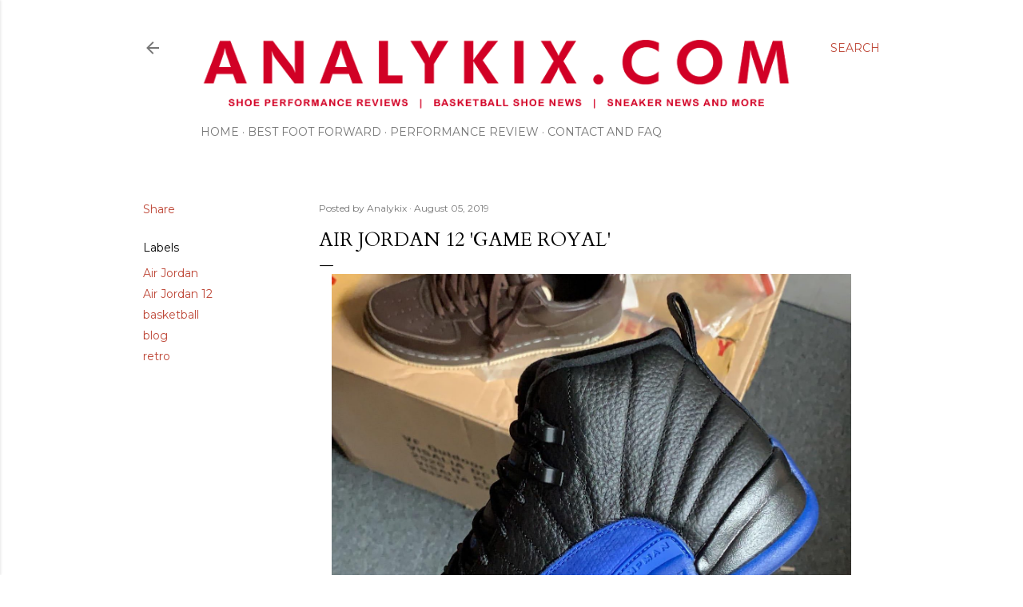

--- FILE ---
content_type: text/html; charset=UTF-8
request_url: https://www.analykix.com/2019/08/air-jordan-12-game-royal.html
body_size: 49086
content:
<!DOCTYPE html>
<html dir='ltr' lang='en'>
<head>
<meta content='width=device-width, initial-scale=1' name='viewport'/>
<title>Air Jordan 12 &#39;Game Royal&#39;</title>
<meta content='text/html; charset=UTF-8' http-equiv='Content-Type'/>
<!-- Chrome, Firefox OS and Opera -->
<meta content='#ffffff' name='theme-color'/>
<!-- Windows Phone -->
<meta content='#ffffff' name='msapplication-navbutton-color'/>
<meta content='blogger' name='generator'/>
<link href='https://www.analykix.com/favicon.ico' rel='icon' type='image/x-icon'/>
<link href='https://www.analykix.com/2019/08/air-jordan-12-game-royal.html' rel='canonical'/>
<link rel="alternate" type="application/atom+xml" title="Analykix - Atom" href="https://www.analykix.com/feeds/posts/default" />
<link rel="alternate" type="application/rss+xml" title="Analykix - RSS" href="https://www.analykix.com/feeds/posts/default?alt=rss" />
<link rel="service.post" type="application/atom+xml" title="Analykix - Atom" href="https://www.blogger.com/feeds/1795202204456509294/posts/default" />

<link rel="alternate" type="application/atom+xml" title="Analykix - Atom" href="https://www.analykix.com/feeds/4884731949986261212/comments/default" />
<!--Can't find substitution for tag [blog.ieCssRetrofitLinks]-->
<link href='https://blogger.googleusercontent.com/img/b/R29vZ2xl/AVvXsEgbGWWpqrUwQYsv5-Sjb_g5bCH3lk_bAsnruUK0sLOfLtUVtrxw_E3BzgLvB24MfIE6Cr4vetN1h6G2VUuALgZq0wNK_2sIOGJegHdajAAxMNWDqOoDcDn-m6Ryi1aMaIK_l5IDGPqgBiEJ/s1600/air-jordan-12-game-royal-release-date-130690-014.jpg' rel='image_src'/>
<meta content='https://www.analykix.com/2019/08/air-jordan-12-game-royal.html' property='og:url'/>
<meta content='Air Jordan 12 &#39;Game Royal&#39;' property='og:title'/>
<meta content='Shoe performance reviews, basketball shoe reviews, sneaker news, and more.' property='og:description'/>
<meta content='https://blogger.googleusercontent.com/img/b/R29vZ2xl/AVvXsEgbGWWpqrUwQYsv5-Sjb_g5bCH3lk_bAsnruUK0sLOfLtUVtrxw_E3BzgLvB24MfIE6Cr4vetN1h6G2VUuALgZq0wNK_2sIOGJegHdajAAxMNWDqOoDcDn-m6Ryi1aMaIK_l5IDGPqgBiEJ/w1200-h630-p-k-no-nu/air-jordan-12-game-royal-release-date-130690-014.jpg' property='og:image'/>
<style type='text/css'>@font-face{font-family:'Cardo';font-style:normal;font-weight:400;font-display:swap;src:url(//fonts.gstatic.com/s/cardo/v21/wlp_gwjKBV1pqhvP3IE7225PUCk.woff2)format('woff2');unicode-range:U+0304-0305,U+0308,U+0331,U+10330-1034A;}@font-face{font-family:'Cardo';font-style:normal;font-weight:400;font-display:swap;src:url(//fonts.gstatic.com/s/cardo/v21/wlp_gwjKBV1pqhv03IE7225PUCk.woff2)format('woff2');unicode-range:U+1F00-1FFF;}@font-face{font-family:'Cardo';font-style:normal;font-weight:400;font-display:swap;src:url(//fonts.gstatic.com/s/cardo/v21/wlp_gwjKBV1pqhv73IE7225PUCk.woff2)format('woff2');unicode-range:U+0370-0377,U+037A-037F,U+0384-038A,U+038C,U+038E-03A1,U+03A3-03FF;}@font-face{font-family:'Cardo';font-style:normal;font-weight:400;font-display:swap;src:url(//fonts.gstatic.com/s/cardo/v21/wlp_gwjKBV1pqhv63IE7225PUCk.woff2)format('woff2');unicode-range:U+0307-0308,U+0590-05FF,U+200C-2010,U+20AA,U+25CC,U+FB1D-FB4F;}@font-face{font-family:'Cardo';font-style:normal;font-weight:400;font-display:swap;src:url(//fonts.gstatic.com/s/cardo/v21/wlp_gwjKBV1pqhu63IE7225PUCk.woff2)format('woff2');unicode-range:U+10300-1032F;}@font-face{font-family:'Cardo';font-style:normal;font-weight:400;font-display:swap;src:url(//fonts.gstatic.com/s/cardo/v21/wlp_gwjKBV1pqhvM3IE7225PUCk.woff2)format('woff2');unicode-range:U+16A0-16F8;}@font-face{font-family:'Cardo';font-style:normal;font-weight:400;font-display:swap;src:url(//fonts.gstatic.com/s/cardo/v21/wlp_gwjKBV1pqhv23IE7225PUCk.woff2)format('woff2');unicode-range:U+0100-02BA,U+02BD-02C5,U+02C7-02CC,U+02CE-02D7,U+02DD-02FF,U+0304,U+0308,U+0329,U+1D00-1DBF,U+1E00-1E9F,U+1EF2-1EFF,U+2020,U+20A0-20AB,U+20AD-20C0,U+2113,U+2C60-2C7F,U+A720-A7FF;}@font-face{font-family:'Cardo';font-style:normal;font-weight:400;font-display:swap;src:url(//fonts.gstatic.com/s/cardo/v21/wlp_gwjKBV1pqhv43IE7225P.woff2)format('woff2');unicode-range:U+0000-00FF,U+0131,U+0152-0153,U+02BB-02BC,U+02C6,U+02DA,U+02DC,U+0304,U+0308,U+0329,U+2000-206F,U+20AC,U+2122,U+2191,U+2193,U+2212,U+2215,U+FEFF,U+FFFD;}@font-face{font-family:'EB Garamond';font-style:normal;font-weight:400;font-display:swap;src:url(//fonts.gstatic.com/s/ebgaramond/v32/SlGDmQSNjdsmc35JDF1K5E55YMjF_7DPuGi-6_RkCY9_WamXgHlIbvw.woff2)format('woff2');unicode-range:U+0460-052F,U+1C80-1C8A,U+20B4,U+2DE0-2DFF,U+A640-A69F,U+FE2E-FE2F;}@font-face{font-family:'EB Garamond';font-style:normal;font-weight:400;font-display:swap;src:url(//fonts.gstatic.com/s/ebgaramond/v32/SlGDmQSNjdsmc35JDF1K5E55YMjF_7DPuGi-6_RkAI9_WamXgHlIbvw.woff2)format('woff2');unicode-range:U+0301,U+0400-045F,U+0490-0491,U+04B0-04B1,U+2116;}@font-face{font-family:'EB Garamond';font-style:normal;font-weight:400;font-display:swap;src:url(//fonts.gstatic.com/s/ebgaramond/v32/SlGDmQSNjdsmc35JDF1K5E55YMjF_7DPuGi-6_RkCI9_WamXgHlIbvw.woff2)format('woff2');unicode-range:U+1F00-1FFF;}@font-face{font-family:'EB Garamond';font-style:normal;font-weight:400;font-display:swap;src:url(//fonts.gstatic.com/s/ebgaramond/v32/SlGDmQSNjdsmc35JDF1K5E55YMjF_7DPuGi-6_RkB49_WamXgHlIbvw.woff2)format('woff2');unicode-range:U+0370-0377,U+037A-037F,U+0384-038A,U+038C,U+038E-03A1,U+03A3-03FF;}@font-face{font-family:'EB Garamond';font-style:normal;font-weight:400;font-display:swap;src:url(//fonts.gstatic.com/s/ebgaramond/v32/SlGDmQSNjdsmc35JDF1K5E55YMjF_7DPuGi-6_RkC49_WamXgHlIbvw.woff2)format('woff2');unicode-range:U+0102-0103,U+0110-0111,U+0128-0129,U+0168-0169,U+01A0-01A1,U+01AF-01B0,U+0300-0301,U+0303-0304,U+0308-0309,U+0323,U+0329,U+1EA0-1EF9,U+20AB;}@font-face{font-family:'EB Garamond';font-style:normal;font-weight:400;font-display:swap;src:url(//fonts.gstatic.com/s/ebgaramond/v32/SlGDmQSNjdsmc35JDF1K5E55YMjF_7DPuGi-6_RkCo9_WamXgHlIbvw.woff2)format('woff2');unicode-range:U+0100-02BA,U+02BD-02C5,U+02C7-02CC,U+02CE-02D7,U+02DD-02FF,U+0304,U+0308,U+0329,U+1D00-1DBF,U+1E00-1E9F,U+1EF2-1EFF,U+2020,U+20A0-20AB,U+20AD-20C0,U+2113,U+2C60-2C7F,U+A720-A7FF;}@font-face{font-family:'EB Garamond';font-style:normal;font-weight:400;font-display:swap;src:url(//fonts.gstatic.com/s/ebgaramond/v32/SlGDmQSNjdsmc35JDF1K5E55YMjF_7DPuGi-6_RkBI9_WamXgHlI.woff2)format('woff2');unicode-range:U+0000-00FF,U+0131,U+0152-0153,U+02BB-02BC,U+02C6,U+02DA,U+02DC,U+0304,U+0308,U+0329,U+2000-206F,U+20AC,U+2122,U+2191,U+2193,U+2212,U+2215,U+FEFF,U+FFFD;}@font-face{font-family:'Montserrat';font-style:normal;font-weight:400;font-display:swap;src:url(//fonts.gstatic.com/s/montserrat/v31/JTUSjIg1_i6t8kCHKm459WRhyyTh89ZNpQ.woff2)format('woff2');unicode-range:U+0460-052F,U+1C80-1C8A,U+20B4,U+2DE0-2DFF,U+A640-A69F,U+FE2E-FE2F;}@font-face{font-family:'Montserrat';font-style:normal;font-weight:400;font-display:swap;src:url(//fonts.gstatic.com/s/montserrat/v31/JTUSjIg1_i6t8kCHKm459W1hyyTh89ZNpQ.woff2)format('woff2');unicode-range:U+0301,U+0400-045F,U+0490-0491,U+04B0-04B1,U+2116;}@font-face{font-family:'Montserrat';font-style:normal;font-weight:400;font-display:swap;src:url(//fonts.gstatic.com/s/montserrat/v31/JTUSjIg1_i6t8kCHKm459WZhyyTh89ZNpQ.woff2)format('woff2');unicode-range:U+0102-0103,U+0110-0111,U+0128-0129,U+0168-0169,U+01A0-01A1,U+01AF-01B0,U+0300-0301,U+0303-0304,U+0308-0309,U+0323,U+0329,U+1EA0-1EF9,U+20AB;}@font-face{font-family:'Montserrat';font-style:normal;font-weight:400;font-display:swap;src:url(//fonts.gstatic.com/s/montserrat/v31/JTUSjIg1_i6t8kCHKm459WdhyyTh89ZNpQ.woff2)format('woff2');unicode-range:U+0100-02BA,U+02BD-02C5,U+02C7-02CC,U+02CE-02D7,U+02DD-02FF,U+0304,U+0308,U+0329,U+1D00-1DBF,U+1E00-1E9F,U+1EF2-1EFF,U+2020,U+20A0-20AB,U+20AD-20C0,U+2113,U+2C60-2C7F,U+A720-A7FF;}@font-face{font-family:'Montserrat';font-style:normal;font-weight:400;font-display:swap;src:url(//fonts.gstatic.com/s/montserrat/v31/JTUSjIg1_i6t8kCHKm459WlhyyTh89Y.woff2)format('woff2');unicode-range:U+0000-00FF,U+0131,U+0152-0153,U+02BB-02BC,U+02C6,U+02DA,U+02DC,U+0304,U+0308,U+0329,U+2000-206F,U+20AC,U+2122,U+2191,U+2193,U+2212,U+2215,U+FEFF,U+FFFD;}@font-face{font-family:'Montserrat';font-style:normal;font-weight:700;font-display:swap;src:url(//fonts.gstatic.com/s/montserrat/v31/JTUSjIg1_i6t8kCHKm459WRhyyTh89ZNpQ.woff2)format('woff2');unicode-range:U+0460-052F,U+1C80-1C8A,U+20B4,U+2DE0-2DFF,U+A640-A69F,U+FE2E-FE2F;}@font-face{font-family:'Montserrat';font-style:normal;font-weight:700;font-display:swap;src:url(//fonts.gstatic.com/s/montserrat/v31/JTUSjIg1_i6t8kCHKm459W1hyyTh89ZNpQ.woff2)format('woff2');unicode-range:U+0301,U+0400-045F,U+0490-0491,U+04B0-04B1,U+2116;}@font-face{font-family:'Montserrat';font-style:normal;font-weight:700;font-display:swap;src:url(//fonts.gstatic.com/s/montserrat/v31/JTUSjIg1_i6t8kCHKm459WZhyyTh89ZNpQ.woff2)format('woff2');unicode-range:U+0102-0103,U+0110-0111,U+0128-0129,U+0168-0169,U+01A0-01A1,U+01AF-01B0,U+0300-0301,U+0303-0304,U+0308-0309,U+0323,U+0329,U+1EA0-1EF9,U+20AB;}@font-face{font-family:'Montserrat';font-style:normal;font-weight:700;font-display:swap;src:url(//fonts.gstatic.com/s/montserrat/v31/JTUSjIg1_i6t8kCHKm459WdhyyTh89ZNpQ.woff2)format('woff2');unicode-range:U+0100-02BA,U+02BD-02C5,U+02C7-02CC,U+02CE-02D7,U+02DD-02FF,U+0304,U+0308,U+0329,U+1D00-1DBF,U+1E00-1E9F,U+1EF2-1EFF,U+2020,U+20A0-20AB,U+20AD-20C0,U+2113,U+2C60-2C7F,U+A720-A7FF;}@font-face{font-family:'Montserrat';font-style:normal;font-weight:700;font-display:swap;src:url(//fonts.gstatic.com/s/montserrat/v31/JTUSjIg1_i6t8kCHKm459WlhyyTh89Y.woff2)format('woff2');unicode-range:U+0000-00FF,U+0131,U+0152-0153,U+02BB-02BC,U+02C6,U+02DA,U+02DC,U+0304,U+0308,U+0329,U+2000-206F,U+20AC,U+2122,U+2191,U+2193,U+2212,U+2215,U+FEFF,U+FFFD;}</style>
<style id='page-skin-1' type='text/css'><!--
/*! normalize.css v3.0.1 | MIT License | git.io/normalize */html{font-family:sans-serif;-ms-text-size-adjust:100%;-webkit-text-size-adjust:100%}body{margin:0}article,aside,details,figcaption,figure,footer,header,hgroup,main,nav,section,summary{display:block}audio,canvas,progress,video{display:inline-block;vertical-align:baseline}audio:not([controls]){display:none;height:0}[hidden],template{display:none}a{background:transparent}a:active,a:hover{outline:0}abbr[title]{border-bottom:1px dotted}b,strong{font-weight:bold}dfn{font-style:italic}h1{font-size:2em;margin:.67em 0}mark{background:#ff0;color:#000}small{font-size:80%}sub,sup{font-size:75%;line-height:0;position:relative;vertical-align:baseline}sup{top:-0.5em}sub{bottom:-0.25em}img{border:0}svg:not(:root){overflow:hidden}figure{margin:1em 40px}hr{-moz-box-sizing:content-box;box-sizing:content-box;height:0}pre{overflow:auto}code,kbd,pre,samp{font-family:monospace,monospace;font-size:1em}button,input,optgroup,select,textarea{color:inherit;font:inherit;margin:0}button{overflow:visible}button,select{text-transform:none}button,html input[type="button"],input[type="reset"],input[type="submit"]{-webkit-appearance:button;cursor:pointer}button[disabled],html input[disabled]{cursor:default}button::-moz-focus-inner,input::-moz-focus-inner{border:0;padding:0}input{line-height:normal}input[type="checkbox"],input[type="radio"]{box-sizing:border-box;padding:0}input[type="number"]::-webkit-inner-spin-button,input[type="number"]::-webkit-outer-spin-button{height:auto}input[type="search"]{-webkit-appearance:textfield;-moz-box-sizing:content-box;-webkit-box-sizing:content-box;box-sizing:content-box}input[type="search"]::-webkit-search-cancel-button,input[type="search"]::-webkit-search-decoration{-webkit-appearance:none}fieldset{border:1px solid #c0c0c0;margin:0 2px;padding:.35em .625em .75em}legend{border:0;padding:0}textarea{overflow:auto}optgroup{font-weight:bold}table{border-collapse:collapse;border-spacing:0}td,th{padding:0}
/*!************************************************
* Blogger Template Style
* Name: Soho
**************************************************/
body{
overflow-wrap:break-word;
word-break:break-word;
word-wrap:break-word
}
.hidden{
display:none
}
.invisible{
visibility:hidden
}
.container::after,.float-container::after{
clear:both;
content:"";
display:table
}
.clearboth{
clear:both
}
#comments .comment .comment-actions,.subscribe-popup .FollowByEmail .follow-by-email-submit{
background:0 0;
border:0;
box-shadow:none;
color:#be4737;
cursor:pointer;
font-size:14px;
font-weight:700;
outline:0;
text-decoration:none;
text-transform:uppercase;
width:auto
}
.dim-overlay{
background-color:rgba(0,0,0,.54);
height:100vh;
left:0;
position:fixed;
top:0;
width:100%
}
#sharing-dim-overlay{
background-color:transparent
}
input::-ms-clear{
display:none
}
.blogger-logo,.svg-icon-24.blogger-logo{
fill:#ff9800;
opacity:1
}
.loading-spinner-large{
-webkit-animation:mspin-rotate 1.568s infinite linear;
animation:mspin-rotate 1.568s infinite linear;
height:48px;
overflow:hidden;
position:absolute;
width:48px;
z-index:200
}
.loading-spinner-large>div{
-webkit-animation:mspin-revrot 5332ms infinite steps(4);
animation:mspin-revrot 5332ms infinite steps(4)
}
.loading-spinner-large>div>div{
-webkit-animation:mspin-singlecolor-large-film 1333ms infinite steps(81);
animation:mspin-singlecolor-large-film 1333ms infinite steps(81);
background-size:100%;
height:48px;
width:3888px
}
.mspin-black-large>div>div,.mspin-grey_54-large>div>div{
background-image:url(https://www.blogblog.com/indie/mspin_black_large.svg)
}
.mspin-white-large>div>div{
background-image:url(https://www.blogblog.com/indie/mspin_white_large.svg)
}
.mspin-grey_54-large{
opacity:.54
}
@-webkit-keyframes mspin-singlecolor-large-film{
from{
-webkit-transform:translateX(0);
transform:translateX(0)
}
to{
-webkit-transform:translateX(-3888px);
transform:translateX(-3888px)
}
}
@keyframes mspin-singlecolor-large-film{
from{
-webkit-transform:translateX(0);
transform:translateX(0)
}
to{
-webkit-transform:translateX(-3888px);
transform:translateX(-3888px)
}
}
@-webkit-keyframes mspin-rotate{
from{
-webkit-transform:rotate(0);
transform:rotate(0)
}
to{
-webkit-transform:rotate(360deg);
transform:rotate(360deg)
}
}
@keyframes mspin-rotate{
from{
-webkit-transform:rotate(0);
transform:rotate(0)
}
to{
-webkit-transform:rotate(360deg);
transform:rotate(360deg)
}
}
@-webkit-keyframes mspin-revrot{
from{
-webkit-transform:rotate(0);
transform:rotate(0)
}
to{
-webkit-transform:rotate(-360deg);
transform:rotate(-360deg)
}
}
@keyframes mspin-revrot{
from{
-webkit-transform:rotate(0);
transform:rotate(0)
}
to{
-webkit-transform:rotate(-360deg);
transform:rotate(-360deg)
}
}
.skip-navigation{
background-color:#fff;
box-sizing:border-box;
color:#000;
display:block;
height:0;
left:0;
line-height:50px;
overflow:hidden;
padding-top:0;
position:fixed;
text-align:center;
top:0;
-webkit-transition:box-shadow .3s,height .3s,padding-top .3s;
transition:box-shadow .3s,height .3s,padding-top .3s;
width:100%;
z-index:900
}
.skip-navigation:focus{
box-shadow:0 4px 5px 0 rgba(0,0,0,.14),0 1px 10px 0 rgba(0,0,0,.12),0 2px 4px -1px rgba(0,0,0,.2);
height:50px
}
#main{
outline:0
}
.main-heading{
position:absolute;
clip:rect(1px,1px,1px,1px);
padding:0;
border:0;
height:1px;
width:1px;
overflow:hidden
}
.Attribution{
margin-top:1em;
text-align:center
}
.Attribution .blogger img,.Attribution .blogger svg{
vertical-align:bottom
}
.Attribution .blogger img{
margin-right:.5em
}
.Attribution div{
line-height:24px;
margin-top:.5em
}
.Attribution .copyright,.Attribution .image-attribution{
font-size:.7em;
margin-top:1.5em
}
.BLOG_mobile_video_class{
display:none
}
.bg-photo{
background-attachment:scroll!important
}
body .CSS_LIGHTBOX{
z-index:900
}
.extendable .show-less,.extendable .show-more{
border-color:#be4737;
color:#be4737;
margin-top:8px
}
.extendable .show-less.hidden,.extendable .show-more.hidden{
display:none
}
.inline-ad{
display:none;
max-width:100%;
overflow:hidden
}
.adsbygoogle{
display:block
}
#cookieChoiceInfo{
bottom:0;
top:auto
}
iframe.b-hbp-video{
border:0
}
.post-body img{
max-width:100%
}
.post-body iframe{
max-width:100%
}
.post-body a[imageanchor="1"]{
display:inline-block
}
.byline{
margin-right:1em
}
.byline:last-child{
margin-right:0
}
.link-copied-dialog{
max-width:520px;
outline:0
}
.link-copied-dialog .modal-dialog-buttons{
margin-top:8px
}
.link-copied-dialog .goog-buttonset-default{
background:0 0;
border:0
}
.link-copied-dialog .goog-buttonset-default:focus{
outline:0
}
.paging-control-container{
margin-bottom:16px
}
.paging-control-container .paging-control{
display:inline-block
}
.paging-control-container .comment-range-text::after,.paging-control-container .paging-control{
color:#be4737
}
.paging-control-container .comment-range-text,.paging-control-container .paging-control{
margin-right:8px
}
.paging-control-container .comment-range-text::after,.paging-control-container .paging-control::after{
content:"\b7";
cursor:default;
padding-left:8px;
pointer-events:none
}
.paging-control-container .comment-range-text:last-child::after,.paging-control-container .paging-control:last-child::after{
content:none
}
.byline.reactions iframe{
height:20px
}
.b-notification{
color:#000;
background-color:#fff;
border-bottom:solid 1px #000;
box-sizing:border-box;
padding:16px 32px;
text-align:center
}
.b-notification.visible{
-webkit-transition:margin-top .3s cubic-bezier(.4,0,.2,1);
transition:margin-top .3s cubic-bezier(.4,0,.2,1)
}
.b-notification.invisible{
position:absolute
}
.b-notification-close{
position:absolute;
right:8px;
top:8px
}
.no-posts-message{
line-height:40px;
text-align:center
}
@media screen and (max-width:1162px){
body.item-view .post-body a[imageanchor="1"][style*="float: left;"],body.item-view .post-body a[imageanchor="1"][style*="float: right;"]{
float:none!important;
clear:none!important
}
body.item-view .post-body a[imageanchor="1"] img{
display:block;
height:auto;
margin:0 auto
}
body.item-view .post-body>.separator:first-child>a[imageanchor="1"]:first-child{
margin-top:20px
}
.post-body a[imageanchor]{
display:block
}
body.item-view .post-body a[imageanchor="1"]{
margin-left:0!important;
margin-right:0!important
}
body.item-view .post-body a[imageanchor="1"]+a[imageanchor="1"]{
margin-top:16px
}
}
.item-control{
display:none
}
#comments{
border-top:1px dashed rgba(0,0,0,.54);
margin-top:20px;
padding:20px
}
#comments .comment-thread ol{
margin:0;
padding-left:0;
padding-left:0
}
#comments .comment .comment-replybox-single,#comments .comment-thread .comment-replies{
margin-left:60px
}
#comments .comment-thread .thread-count{
display:none
}
#comments .comment{
list-style-type:none;
padding:0 0 30px;
position:relative
}
#comments .comment .comment{
padding-bottom:8px
}
.comment .avatar-image-container{
position:absolute
}
.comment .avatar-image-container img{
border-radius:50%
}
.avatar-image-container svg,.comment .avatar-image-container .avatar-icon{
border-radius:50%;
border:solid 1px #000000;
box-sizing:border-box;
fill:#000000;
height:35px;
margin:0;
padding:7px;
width:35px
}
.comment .comment-block{
margin-top:10px;
margin-left:60px;
padding-bottom:0
}
#comments .comment-author-header-wrapper{
margin-left:40px
}
#comments .comment .thread-expanded .comment-block{
padding-bottom:20px
}
#comments .comment .comment-header .user,#comments .comment .comment-header .user a{
color:#000000;
font-style:normal;
font-weight:700
}
#comments .comment .comment-actions{
bottom:0;
margin-bottom:15px;
position:absolute
}
#comments .comment .comment-actions>*{
margin-right:8px
}
#comments .comment .comment-header .datetime{
bottom:0;
color:rgba(0, 0, 0, 0.54);
display:inline-block;
font-size:13px;
font-style:italic;
margin-left:8px
}
#comments .comment .comment-footer .comment-timestamp a,#comments .comment .comment-header .datetime a{
color:rgba(0, 0, 0, 0.54)
}
#comments .comment .comment-content,.comment .comment-body{
margin-top:12px;
word-break:break-word
}
.comment-body{
margin-bottom:12px
}
#comments.embed[data-num-comments="0"]{
border:0;
margin-top:0;
padding-top:0
}
#comments.embed[data-num-comments="0"] #comment-post-message,#comments.embed[data-num-comments="0"] div.comment-form>p,#comments.embed[data-num-comments="0"] p.comment-footer{
display:none
}
#comment-editor-src{
display:none
}
.comments .comments-content .loadmore.loaded{
max-height:0;
opacity:0;
overflow:hidden
}
.extendable .remaining-items{
height:0;
overflow:hidden;
-webkit-transition:height .3s cubic-bezier(.4,0,.2,1);
transition:height .3s cubic-bezier(.4,0,.2,1)
}
.extendable .remaining-items.expanded{
height:auto
}
.svg-icon-24,.svg-icon-24-button{
cursor:pointer;
height:24px;
width:24px;
min-width:24px
}
.touch-icon{
margin:-12px;
padding:12px
}
.touch-icon:active,.touch-icon:focus{
background-color:rgba(153,153,153,.4);
border-radius:50%
}
svg:not(:root).touch-icon{
overflow:visible
}
html[dir=rtl] .rtl-reversible-icon{
-webkit-transform:scaleX(-1);
-ms-transform:scaleX(-1);
transform:scaleX(-1)
}
.svg-icon-24-button,.touch-icon-button{
background:0 0;
border:0;
margin:0;
outline:0;
padding:0
}
.touch-icon-button .touch-icon:active,.touch-icon-button .touch-icon:focus{
background-color:transparent
}
.touch-icon-button:active .touch-icon,.touch-icon-button:focus .touch-icon{
background-color:rgba(153,153,153,.4);
border-radius:50%
}
.Profile .default-avatar-wrapper .avatar-icon{
border-radius:50%;
border:solid 1px #000000;
box-sizing:border-box;
fill:#000000;
margin:0
}
.Profile .individual .default-avatar-wrapper .avatar-icon{
padding:25px
}
.Profile .individual .avatar-icon,.Profile .individual .profile-img{
height:120px;
width:120px
}
.Profile .team .default-avatar-wrapper .avatar-icon{
padding:8px
}
.Profile .team .avatar-icon,.Profile .team .default-avatar-wrapper,.Profile .team .profile-img{
height:40px;
width:40px
}
.snippet-container{
margin:0;
position:relative;
overflow:hidden
}
.snippet-fade{
bottom:0;
box-sizing:border-box;
position:absolute;
width:96px
}
.snippet-fade{
right:0
}
.snippet-fade:after{
content:"\2026"
}
.snippet-fade:after{
float:right
}
.centered-top-container.sticky{
left:0;
position:fixed;
right:0;
top:0;
width:auto;
z-index:50;
-webkit-transition-property:opacity,-webkit-transform;
transition-property:opacity,-webkit-transform;
transition-property:transform,opacity;
transition-property:transform,opacity,-webkit-transform;
-webkit-transition-duration:.2s;
transition-duration:.2s;
-webkit-transition-timing-function:cubic-bezier(.4,0,.2,1);
transition-timing-function:cubic-bezier(.4,0,.2,1)
}
.centered-top-placeholder{
display:none
}
.collapsed-header .centered-top-placeholder{
display:block
}
.centered-top-container .Header .replaced h1,.centered-top-placeholder .Header .replaced h1{
display:none
}
.centered-top-container.sticky .Header .replaced h1{
display:block
}
.centered-top-container.sticky .Header .header-widget{
background:0 0
}
.centered-top-container.sticky .Header .header-image-wrapper{
display:none
}
.centered-top-container img,.centered-top-placeholder img{
max-width:100%
}
.collapsible{
-webkit-transition:height .3s cubic-bezier(.4,0,.2,1);
transition:height .3s cubic-bezier(.4,0,.2,1)
}
.collapsible,.collapsible>summary{
display:block;
overflow:hidden
}
.collapsible>:not(summary){
display:none
}
.collapsible[open]>:not(summary){
display:block
}
.collapsible:focus,.collapsible>summary:focus{
outline:0
}
.collapsible>summary{
cursor:pointer;
display:block;
padding:0
}
.collapsible:focus>summary,.collapsible>summary:focus{
background-color:transparent
}
.collapsible>summary::-webkit-details-marker{
display:none
}
.collapsible-title{
-webkit-box-align:center;
-webkit-align-items:center;
-ms-flex-align:center;
align-items:center;
display:-webkit-box;
display:-webkit-flex;
display:-ms-flexbox;
display:flex
}
.collapsible-title .title{
-webkit-box-flex:1;
-webkit-flex:1 1 auto;
-ms-flex:1 1 auto;
flex:1 1 auto;
-webkit-box-ordinal-group:1;
-webkit-order:0;
-ms-flex-order:0;
order:0;
overflow:hidden;
text-overflow:ellipsis;
white-space:nowrap
}
.collapsible-title .chevron-down,.collapsible[open] .collapsible-title .chevron-up{
display:block
}
.collapsible-title .chevron-up,.collapsible[open] .collapsible-title .chevron-down{
display:none
}
.flat-button{
cursor:pointer;
display:inline-block;
font-weight:700;
text-transform:uppercase;
border-radius:2px;
padding:8px;
margin:-8px
}
.flat-icon-button{
background:0 0;
border:0;
margin:0;
outline:0;
padding:0;
margin:-12px;
padding:12px;
cursor:pointer;
box-sizing:content-box;
display:inline-block;
line-height:0
}
.flat-icon-button,.flat-icon-button .splash-wrapper{
border-radius:50%
}
.flat-icon-button .splash.animate{
-webkit-animation-duration:.3s;
animation-duration:.3s
}
.overflowable-container{
max-height:28px;
overflow:hidden;
position:relative
}
.overflow-button{
cursor:pointer
}
#overflowable-dim-overlay{
background:0 0
}
.overflow-popup{
box-shadow:0 2px 2px 0 rgba(0,0,0,.14),0 3px 1px -2px rgba(0,0,0,.2),0 1px 5px 0 rgba(0,0,0,.12);
background-color:#ffffff;
left:0;
max-width:calc(100% - 32px);
position:absolute;
top:0;
visibility:hidden;
z-index:101
}
.overflow-popup ul{
list-style:none
}
.overflow-popup .tabs li,.overflow-popup li{
display:block;
height:auto
}
.overflow-popup .tabs li{
padding-left:0;
padding-right:0
}
.overflow-button.hidden,.overflow-popup .tabs li.hidden,.overflow-popup li.hidden{
display:none
}
.search{
display:-webkit-box;
display:-webkit-flex;
display:-ms-flexbox;
display:flex;
line-height:24px;
width:24px
}
.search.focused{
width:100%
}
.search.focused .section{
width:100%
}
.search form{
z-index:101
}
.search h3{
display:none
}
.search form{
display:-webkit-box;
display:-webkit-flex;
display:-ms-flexbox;
display:flex;
-webkit-box-flex:1;
-webkit-flex:1 0 0;
-ms-flex:1 0 0px;
flex:1 0 0;
border-bottom:solid 1px transparent;
padding-bottom:8px
}
.search form>*{
display:none
}
.search.focused form>*{
display:block
}
.search .search-input label{
display:none
}
.centered-top-placeholder.cloned .search form{
z-index:30
}
.search.focused form{
border-color:rgba(0, 0, 0, 0.54);
position:relative;
width:auto
}
.collapsed-header .centered-top-container .search.focused form{
border-bottom-color:transparent
}
.search-expand{
-webkit-box-flex:0;
-webkit-flex:0 0 auto;
-ms-flex:0 0 auto;
flex:0 0 auto
}
.search-expand-text{
display:none
}
.search-close{
display:inline;
vertical-align:middle
}
.search-input{
-webkit-box-flex:1;
-webkit-flex:1 0 1px;
-ms-flex:1 0 1px;
flex:1 0 1px
}
.search-input input{
background:0 0;
border:0;
box-sizing:border-box;
color:rgba(0, 0, 0, 0.54);
display:inline-block;
outline:0;
width:calc(100% - 48px)
}
.search-input input.no-cursor{
color:transparent;
text-shadow:0 0 0 rgba(0, 0, 0, 0.54)
}
.collapsed-header .centered-top-container .search-action,.collapsed-header .centered-top-container .search-input input{
color:rgba(0, 0, 0, 0.54)
}
.collapsed-header .centered-top-container .search-input input.no-cursor{
color:transparent;
text-shadow:0 0 0 rgba(0, 0, 0, 0.54)
}
.collapsed-header .centered-top-container .search-input input.no-cursor:focus,.search-input input.no-cursor:focus{
outline:0
}
.search-focused>*{
visibility:hidden
}
.search-focused .search,.search-focused .search-icon{
visibility:visible
}
.search.focused .search-action{
display:block
}
.search.focused .search-action:disabled{
opacity:.3
}
.widget.Sharing .sharing-button{
display:none
}
.widget.Sharing .sharing-buttons li{
padding:0
}
.widget.Sharing .sharing-buttons li span{
display:none
}
.post-share-buttons{
position:relative
}
.centered-bottom .share-buttons .svg-icon-24,.share-buttons .svg-icon-24{
fill:#000000
}
.sharing-open.touch-icon-button:active .touch-icon,.sharing-open.touch-icon-button:focus .touch-icon{
background-color:transparent
}
.share-buttons{
background-color:#ffffff;
border-radius:2px;
box-shadow:0 2px 2px 0 rgba(0,0,0,.14),0 3px 1px -2px rgba(0,0,0,.2),0 1px 5px 0 rgba(0,0,0,.12);
color:#000000;
list-style:none;
margin:0;
padding:8px 0;
position:absolute;
top:-11px;
min-width:200px;
z-index:101
}
.share-buttons.hidden{
display:none
}
.sharing-button{
background:0 0;
border:0;
margin:0;
outline:0;
padding:0;
cursor:pointer
}
.share-buttons li{
margin:0;
height:48px
}
.share-buttons li:last-child{
margin-bottom:0
}
.share-buttons li .sharing-platform-button{
box-sizing:border-box;
cursor:pointer;
display:block;
height:100%;
margin-bottom:0;
padding:0 16px;
position:relative;
width:100%
}
.share-buttons li .sharing-platform-button:focus,.share-buttons li .sharing-platform-button:hover{
background-color:rgba(128,128,128,.1);
outline:0
}
.share-buttons li svg[class*=" sharing-"],.share-buttons li svg[class^=sharing-]{
position:absolute;
top:10px
}
.share-buttons li span.sharing-platform-button{
position:relative;
top:0
}
.share-buttons li .platform-sharing-text{
display:block;
font-size:16px;
line-height:48px;
white-space:nowrap
}
.share-buttons li .platform-sharing-text{
margin-left:56px
}
.sidebar-container{
background-color:#f7f7f7;
max-width:377px;
overflow-y:auto;
-webkit-transition-property:-webkit-transform;
transition-property:-webkit-transform;
transition-property:transform;
transition-property:transform,-webkit-transform;
-webkit-transition-duration:.3s;
transition-duration:.3s;
-webkit-transition-timing-function:cubic-bezier(0,0,.2,1);
transition-timing-function:cubic-bezier(0,0,.2,1);
width:377px;
z-index:101;
-webkit-overflow-scrolling:touch
}
.sidebar-container .navigation{
line-height:0;
padding:16px
}
.sidebar-container .sidebar-back{
cursor:pointer
}
.sidebar-container .widget{
background:0 0;
margin:0 16px;
padding:16px 0
}
.sidebar-container .widget .title{
color:rgba(0, 0, 0, 0.54);
margin:0
}
.sidebar-container .widget ul{
list-style:none;
margin:0;
padding:0
}
.sidebar-container .widget ul ul{
margin-left:1em
}
.sidebar-container .widget li{
font-size:16px;
line-height:normal
}
.sidebar-container .widget+.widget{
border-top:1px dashed #bf1600
}
.BlogArchive li{
margin:16px 0
}
.BlogArchive li:last-child{
margin-bottom:0
}
.Label li a{
display:inline-block
}
.BlogArchive .post-count,.Label .label-count{
float:right;
margin-left:.25em
}
.BlogArchive .post-count::before,.Label .label-count::before{
content:"("
}
.BlogArchive .post-count::after,.Label .label-count::after{
content:")"
}
.widget.Translate .skiptranslate>div{
display:block!important
}
.widget.Profile .profile-link{
display:-webkit-box;
display:-webkit-flex;
display:-ms-flexbox;
display:flex
}
.widget.Profile .team-member .default-avatar-wrapper,.widget.Profile .team-member .profile-img{
-webkit-box-flex:0;
-webkit-flex:0 0 auto;
-ms-flex:0 0 auto;
flex:0 0 auto;
margin-right:1em
}
.widget.Profile .individual .profile-link{
-webkit-box-orient:vertical;
-webkit-box-direction:normal;
-webkit-flex-direction:column;
-ms-flex-direction:column;
flex-direction:column
}
.widget.Profile .team .profile-link .profile-name{
-webkit-align-self:center;
-ms-flex-item-align:center;
align-self:center;
display:block;
-webkit-box-flex:1;
-webkit-flex:1 1 auto;
-ms-flex:1 1 auto;
flex:1 1 auto
}
.dim-overlay{
background-color:rgba(0,0,0,.54);
z-index:100
}
body.sidebar-visible{
overflow-y:hidden
}
@media screen and (max-width:1532px){
.sidebar-container{
bottom:0;
position:fixed;
top:0;
left:0;
right:auto
}
.sidebar-container.sidebar-invisible{
-webkit-transition-timing-function:cubic-bezier(.4,0,.6,1);
transition-timing-function:cubic-bezier(.4,0,.6,1)
}
html[dir=ltr] .sidebar-container.sidebar-invisible{
-webkit-transform:translateX(-377px);
-ms-transform:translateX(-377px);
transform:translateX(-377px)
}
html[dir=rtl] .sidebar-container.sidebar-invisible{
-webkit-transform:translateX(377px);
-ms-transform:translateX(377px);
transform:translateX(377px)
}
}
@media screen and (min-width:1533px){
.sidebar-container{
position:absolute;
top:0;
left:0;
right:auto
}
.sidebar-container .navigation{
display:none
}
}
.dialog{
box-shadow:0 2px 2px 0 rgba(0,0,0,.14),0 3px 1px -2px rgba(0,0,0,.2),0 1px 5px 0 rgba(0,0,0,.12);
background:#ffffff;
box-sizing:border-box;
color:#000000;
padding:30px;
position:fixed;
text-align:center;
width:calc(100% - 24px);
z-index:101
}
.dialog input[type=email],.dialog input[type=text]{
background-color:transparent;
border:0;
border-bottom:solid 1px rgba(0,0,0,.12);
color:#000000;
display:block;
font-family:EB Garamond, serif;
font-size:16px;
line-height:24px;
margin:auto;
padding-bottom:7px;
outline:0;
text-align:center;
width:100%
}
.dialog input[type=email]::-webkit-input-placeholder,.dialog input[type=text]::-webkit-input-placeholder{
color:#000000
}
.dialog input[type=email]::-moz-placeholder,.dialog input[type=text]::-moz-placeholder{
color:#000000
}
.dialog input[type=email]:-ms-input-placeholder,.dialog input[type=text]:-ms-input-placeholder{
color:#000000
}
.dialog input[type=email]::-ms-input-placeholder,.dialog input[type=text]::-ms-input-placeholder{
color:#000000
}
.dialog input[type=email]::placeholder,.dialog input[type=text]::placeholder{
color:#000000
}
.dialog input[type=email]:focus,.dialog input[type=text]:focus{
border-bottom:solid 2px #be4737;
padding-bottom:6px
}
.dialog input.no-cursor{
color:transparent;
text-shadow:0 0 0 #000000
}
.dialog input.no-cursor:focus{
outline:0
}
.dialog input.no-cursor:focus{
outline:0
}
.dialog input[type=submit]{
font-family:EB Garamond, serif
}
.dialog .goog-buttonset-default{
color:#be4737
}
.subscribe-popup{
max-width:364px
}
.subscribe-popup h3{
color:#000000;
font-size:1.8em;
margin-top:0
}
.subscribe-popup .FollowByEmail h3{
display:none
}
.subscribe-popup .FollowByEmail .follow-by-email-submit{
color:#be4737;
display:inline-block;
margin:0 auto;
margin-top:24px;
width:auto;
white-space:normal
}
.subscribe-popup .FollowByEmail .follow-by-email-submit:disabled{
cursor:default;
opacity:.3
}
@media (max-width:800px){
.blog-name div.widget.Subscribe{
margin-bottom:16px
}
body.item-view .blog-name div.widget.Subscribe{
margin:8px auto 16px auto;
width:100%
}
}
body#layout .bg-photo,body#layout .bg-photo-overlay{
display:none
}
body#layout .page_body{
padding:0;
position:relative;
top:0
}
body#layout .page{
display:inline-block;
left:inherit;
position:relative;
vertical-align:top;
width:540px
}
body#layout .centered{
max-width:954px
}
body#layout .navigation{
display:none
}
body#layout .sidebar-container{
display:inline-block;
width:40%
}
body#layout .hamburger-menu,body#layout .search{
display:none
}
body{
background-color:#ffffff;
color:#000000;
font:normal 400 20px EB Garamond, serif;
height:100%;
margin:0;
min-height:100vh
}
h1,h2,h3,h4,h5,h6{
font-weight:400
}
a{
color:#be4737;
text-decoration:none
}
.dim-overlay{
z-index:100
}
body.sidebar-visible .page_body{
overflow-y:scroll
}
.widget .title{
color:rgba(0, 0, 0, 0.54);
font:normal normal 12px 'Trebuchet MS', Trebuchet, sans-serif
}
.extendable .show-less,.extendable .show-more{
color:#be4737;
font:normal normal 12px Arial, Tahoma, Helvetica, FreeSans, sans-serif;
margin:12px -8px 0 -8px;
text-transform:uppercase
}
.footer .widget,.main .widget{
margin:50px 0
}
.main .widget .title{
text-transform:uppercase
}
.inline-ad{
display:block;
margin-top:50px
}
.adsbygoogle{
text-align:center
}
.page_body{
display:-webkit-box;
display:-webkit-flex;
display:-ms-flexbox;
display:flex;
-webkit-box-orient:vertical;
-webkit-box-direction:normal;
-webkit-flex-direction:column;
-ms-flex-direction:column;
flex-direction:column;
min-height:100vh;
position:relative;
z-index:20
}
.page_body>*{
-webkit-box-flex:0;
-webkit-flex:0 0 auto;
-ms-flex:0 0 auto;
flex:0 0 auto
}
.page_body>#footer{
margin-top:auto
}
.centered-bottom,.centered-top{
margin:0 32px;
max-width:100%
}
.centered-top{
padding-bottom:12px;
padding-top:12px
}
.sticky .centered-top{
padding-bottom:0;
padding-top:0
}
.centered-top-container,.centered-top-placeholder{
background:#ffffff
}
.centered-top{
display:-webkit-box;
display:-webkit-flex;
display:-ms-flexbox;
display:flex;
-webkit-flex-wrap:wrap;
-ms-flex-wrap:wrap;
flex-wrap:wrap;
-webkit-box-pack:justify;
-webkit-justify-content:space-between;
-ms-flex-pack:justify;
justify-content:space-between;
position:relative
}
.sticky .centered-top{
-webkit-flex-wrap:nowrap;
-ms-flex-wrap:nowrap;
flex-wrap:nowrap
}
.centered-top-container .svg-icon-24,.centered-top-placeholder .svg-icon-24{
fill:rgba(0, 0, 0, 0.54)
}
.back-button-container,.hamburger-menu-container{
-webkit-box-flex:0;
-webkit-flex:0 0 auto;
-ms-flex:0 0 auto;
flex:0 0 auto;
height:48px;
-webkit-box-ordinal-group:2;
-webkit-order:1;
-ms-flex-order:1;
order:1
}
.sticky .back-button-container,.sticky .hamburger-menu-container{
-webkit-box-ordinal-group:2;
-webkit-order:1;
-ms-flex-order:1;
order:1
}
.back-button,.hamburger-menu,.search-expand-icon{
cursor:pointer;
margin-top:0
}
.search{
-webkit-box-align:start;
-webkit-align-items:flex-start;
-ms-flex-align:start;
align-items:flex-start;
-webkit-box-flex:0;
-webkit-flex:0 0 auto;
-ms-flex:0 0 auto;
flex:0 0 auto;
height:48px;
margin-left:24px;
-webkit-box-ordinal-group:4;
-webkit-order:3;
-ms-flex-order:3;
order:3
}
.search,.search.focused{
width:auto
}
.search.focused{
position:static
}
.sticky .search{
display:none;
-webkit-box-ordinal-group:5;
-webkit-order:4;
-ms-flex-order:4;
order:4
}
.search .section{
right:0;
margin-top:12px;
position:absolute;
top:12px;
width:0
}
.sticky .search .section{
top:0
}
.search-expand{
background:0 0;
border:0;
margin:0;
outline:0;
padding:0;
color:#be4737;
cursor:pointer;
-webkit-box-flex:0;
-webkit-flex:0 0 auto;
-ms-flex:0 0 auto;
flex:0 0 auto;
font:normal normal 12px Arial, Tahoma, Helvetica, FreeSans, sans-serif;
text-transform:uppercase;
word-break:normal
}
.search.focused .search-expand{
visibility:hidden
}
.search .dim-overlay{
background:0 0
}
.search.focused .section{
max-width:400px
}
.search.focused form{
border-color:rgba(0, 0, 0, 0.54);
height:24px
}
.search.focused .search-input{
display:-webkit-box;
display:-webkit-flex;
display:-ms-flexbox;
display:flex;
-webkit-box-flex:1;
-webkit-flex:1 1 auto;
-ms-flex:1 1 auto;
flex:1 1 auto
}
.search-input input{
-webkit-box-flex:1;
-webkit-flex:1 1 auto;
-ms-flex:1 1 auto;
flex:1 1 auto;
font:normal 400 16px Montserrat, sans-serif
}
.search input[type=submit]{
display:none
}
.subscribe-section-container{
-webkit-box-flex:1;
-webkit-flex:1 0 auto;
-ms-flex:1 0 auto;
flex:1 0 auto;
margin-left:24px;
-webkit-box-ordinal-group:3;
-webkit-order:2;
-ms-flex-order:2;
order:2;
text-align:right
}
.sticky .subscribe-section-container{
-webkit-box-flex:0;
-webkit-flex:0 0 auto;
-ms-flex:0 0 auto;
flex:0 0 auto;
-webkit-box-ordinal-group:4;
-webkit-order:3;
-ms-flex-order:3;
order:3
}
.subscribe-button{
background:0 0;
border:0;
margin:0;
outline:0;
padding:0;
color:#be4737;
cursor:pointer;
display:inline-block;
font:normal normal 12px Arial, Tahoma, Helvetica, FreeSans, sans-serif;
line-height:48px;
margin:0;
text-transform:uppercase;
word-break:normal
}
.subscribe-popup h3{
color:rgba(0, 0, 0, 0.54);
font:normal normal 12px 'Trebuchet MS', Trebuchet, sans-serif;
margin-bottom:24px;
text-transform:uppercase
}
.subscribe-popup div.widget.FollowByEmail .follow-by-email-address{
color:#000000;
font:normal normal 12px 'Trebuchet MS', Trebuchet, sans-serif
}
.subscribe-popup div.widget.FollowByEmail .follow-by-email-submit{
color:#be4737;
font:normal normal 12px Arial, Tahoma, Helvetica, FreeSans, sans-serif;
margin-top:24px;
text-transform:uppercase
}
.blog-name{
-webkit-box-flex:1;
-webkit-flex:1 1 100%;
-ms-flex:1 1 100%;
flex:1 1 100%;
-webkit-box-ordinal-group:5;
-webkit-order:4;
-ms-flex-order:4;
order:4;
overflow:hidden
}
.sticky .blog-name{
-webkit-box-flex:1;
-webkit-flex:1 1 auto;
-ms-flex:1 1 auto;
flex:1 1 auto;
margin:0 12px;
-webkit-box-ordinal-group:3;
-webkit-order:2;
-ms-flex-order:2;
order:2
}
body.search-view .centered-top.search-focused .blog-name{
display:none
}
.widget.Header h1{
font:normal 400 18px EB Garamond, serif;
margin:0;
text-transform:uppercase
}
.widget.Header h1,.widget.Header h1 a{
color:#000000
}
.widget.Header p{
color:rgba(0, 0, 0, 0.54);
font:normal 400 12px Montserrat, sans-serif;
line-height:1.7
}
.sticky .widget.Header h1{
font-size:16px;
line-height:48px;
overflow:hidden;
overflow-wrap:normal;
text-overflow:ellipsis;
white-space:nowrap;
word-wrap:normal
}
.sticky .widget.Header p{
display:none
}
.sticky{
box-shadow:0 1px 3px rgba(0, 0, 0, 0.10)
}
#page_list_top .widget.PageList{
font:normal 400 14px Montserrat, sans-serif;
line-height:28px
}
#page_list_top .widget.PageList .title{
display:none
}
#page_list_top .widget.PageList .overflowable-contents{
overflow:hidden
}
#page_list_top .widget.PageList .overflowable-contents ul{
list-style:none;
margin:0;
padding:0
}
#page_list_top .widget.PageList .overflow-popup ul{
list-style:none;
margin:0;
padding:0 20px
}
#page_list_top .widget.PageList .overflowable-contents li{
display:inline-block
}
#page_list_top .widget.PageList .overflowable-contents li.hidden{
display:none
}
#page_list_top .widget.PageList .overflowable-contents li:not(:first-child):before{
color:rgba(0, 0, 0, 0.54);
content:"\b7"
}
#page_list_top .widget.PageList .overflow-button a,#page_list_top .widget.PageList .overflow-popup li a,#page_list_top .widget.PageList .overflowable-contents li a{
color:rgba(0, 0, 0, 0.54);
font:normal 400 14px Montserrat, sans-serif;
line-height:28px;
text-transform:uppercase
}
#page_list_top .widget.PageList .overflow-popup li.selected a,#page_list_top .widget.PageList .overflowable-contents li.selected a{
color:rgba(0, 0, 0, 0.54);
font:normal 700 14px Montserrat, sans-serif;
line-height:28px
}
#page_list_top .widget.PageList .overflow-button{
display:inline
}
.sticky #page_list_top{
display:none
}
body.homepage-view .hero-image.has-image{
background:#ffffff none no-repeat scroll center center;
background-attachment:scroll;
background-color:#ffffff;
background-size:cover;
height:62.5vw;
max-height:75vh;
min-height:200px;
width:100%
}
.post-filter-message{
background-color:#2f2523;
color:rgba(254, 254, 254, 0.54);
display:-webkit-box;
display:-webkit-flex;
display:-ms-flexbox;
display:flex;
-webkit-flex-wrap:wrap;
-ms-flex-wrap:wrap;
flex-wrap:wrap;
font:normal normal 12px 'Trebuchet MS', Trebuchet, sans-serif;
-webkit-box-pack:justify;
-webkit-justify-content:space-between;
-ms-flex-pack:justify;
justify-content:space-between;
margin-top:50px;
padding:18px
}
.post-filter-message .message-container{
-webkit-box-flex:1;
-webkit-flex:1 1 auto;
-ms-flex:1 1 auto;
flex:1 1 auto;
min-width:0
}
.post-filter-message .home-link-container{
-webkit-box-flex:0;
-webkit-flex:0 0 auto;
-ms-flex:0 0 auto;
flex:0 0 auto
}
.post-filter-message .search-label,.post-filter-message .search-query{
color:rgba(254, 254, 254, 0.87);
font:normal normal 12px 'Trebuchet MS', Trebuchet, sans-serif;
text-transform:uppercase
}
.post-filter-message .home-link,.post-filter-message .home-link a{
color:#be4737;
font:normal normal 12px 'Trebuchet MS', Trebuchet, sans-serif;
text-transform:uppercase
}
.widget.FeaturedPost .thumb.hero-thumb{
background-position:center;
background-size:cover;
height:360px
}
.widget.FeaturedPost .featured-post-snippet:before{
content:"\2014"
}
.snippet-container,.snippet-fade{
font:normal normal 14px 'Trebuchet MS', Trebuchet, sans-serif;
line-height:23.8px
}
.snippet-container{
max-height:166.6px;
overflow:hidden
}
.snippet-fade{
background:-webkit-linear-gradient(left,#ffffff 0,#ffffff 20%,rgba(255, 255, 255, 0) 100%);
background:linear-gradient(to left,#ffffff 0,#ffffff 20%,rgba(255, 255, 255, 0) 100%);
color:#000000
}
.post-sidebar{
display:none
}
.widget.Blog .blog-posts .post-outer-container{
width:100%
}
.no-posts{
text-align:center
}
body.feed-view .widget.Blog .blog-posts .post-outer-container,body.item-view .widget.Blog .blog-posts .post-outer{
margin-bottom:50px
}
.widget.Blog .post.no-featured-image,.widget.PopularPosts .post.no-featured-image{
background-color:#2f2523;
padding:30px
}
.widget.Blog .post>.post-share-buttons-top{
right:0;
position:absolute;
top:0
}
.widget.Blog .post>.post-share-buttons-bottom{
bottom:0;
right:0;
position:absolute
}
.blog-pager{
text-align:right
}
.blog-pager a{
color:#be4737;
font:normal normal 12px Arial, Tahoma, Helvetica, FreeSans, sans-serif;
text-transform:uppercase
}
.blog-pager .blog-pager-newer-link,.blog-pager .home-link{
display:none
}
.post-title{
font:normal normal 20px 'Trebuchet MS', Trebuchet, sans-serif;
margin:0;
text-transform:uppercase
}
.post-title,.post-title a{
color:#000000
}
.post.no-featured-image .post-title,.post.no-featured-image .post-title a{
color:#ffffff
}
body.item-view .post-body-container:before{
content:"\2014"
}
.post-body{
color:#000000;
font:normal normal 14px 'Trebuchet MS', Trebuchet, sans-serif;
line-height:1.7
}
.post-body blockquote{
color:#000000;
font:normal normal 16px Cardo;
line-height:1.7;
margin-left:0;
margin-right:0
}
.post-body img{
height:auto;
max-width:100%
}
.post-body .tr-caption{
color:#000000;
font:normal normal 12px 'Trebuchet MS', Trebuchet, sans-serif;
line-height:1.7
}
.snippet-thumbnail{
position:relative
}
.snippet-thumbnail .post-header{
background:#ffffff;
bottom:0;
margin-bottom:0;
padding-right:15px;
padding-bottom:5px;
padding-top:5px;
position:absolute
}
.snippet-thumbnail img{
width:100%
}
.post-footer,.post-header{
margin:8px 0
}
body.item-view .widget.Blog .post-header{
margin:0 0 16px 0
}
body.item-view .widget.Blog .post-footer{
margin:50px 0 0 0
}
.widget.FeaturedPost .post-footer{
display:-webkit-box;
display:-webkit-flex;
display:-ms-flexbox;
display:flex;
-webkit-flex-wrap:wrap;
-ms-flex-wrap:wrap;
flex-wrap:wrap;
-webkit-box-pack:justify;
-webkit-justify-content:space-between;
-ms-flex-pack:justify;
justify-content:space-between
}
.widget.FeaturedPost .post-footer>*{
-webkit-box-flex:0;
-webkit-flex:0 1 auto;
-ms-flex:0 1 auto;
flex:0 1 auto
}
.widget.FeaturedPost .post-footer,.widget.FeaturedPost .post-footer a,.widget.FeaturedPost .post-footer button{
line-height:1.7
}
.jump-link{
margin:-8px
}
.post-header,.post-header a,.post-header button{
color:rgba(0, 0, 0, 0.54);
font:normal 400 12px Montserrat, sans-serif
}
.post.no-featured-image .post-header,.post.no-featured-image .post-header a,.post.no-featured-image .post-header button{
color:rgba(254, 254, 254, 0.54)
}
.post-footer,.post-footer a,.post-footer button{
color:#be4737;
font:normal normal 12px 'Trebuchet MS', Trebuchet, sans-serif
}
.post.no-featured-image .post-footer,.post.no-featured-image .post-footer a,.post.no-featured-image .post-footer button{
color:#be4737
}
body.item-view .post-footer-line{
line-height:2.3
}
.byline{
display:inline-block
}
.byline .flat-button{
text-transform:none
}
.post-header .byline:not(:last-child):after{
content:"\b7"
}
.post-header .byline:not(:last-child){
margin-right:0
}
.byline.post-labels a{
display:inline-block;
word-break:break-all
}
.byline.post-labels a:not(:last-child):after{
content:","
}
.byline.reactions .reactions-label{
line-height:22px;
vertical-align:top
}
.post-share-buttons{
margin-left:0
}
.share-buttons{
background-color:#f9f9f9;
border-radius:0;
box-shadow:0 1px 1px 1px rgba(0, 0, 0, 0.10);
color:#000000;
font:normal 400 16px Montserrat, sans-serif
}
.share-buttons .svg-icon-24{
fill:#be4737
}
#comment-holder .continue{
display:none
}
#comment-editor{
margin-bottom:20px;
margin-top:20px
}
.widget.Attribution,.widget.Attribution .copyright,.widget.Attribution .copyright a,.widget.Attribution .image-attribution,.widget.Attribution .image-attribution a,.widget.Attribution a{
color:rgba(0, 0, 0, 0.54);
font:normal 400 12px Montserrat, sans-serif
}
.widget.Attribution svg{
fill:rgba(0, 0, 0, 0.54)
}
.widget.Attribution .blogger a{
display:-webkit-box;
display:-webkit-flex;
display:-ms-flexbox;
display:flex;
-webkit-align-content:center;
-ms-flex-line-pack:center;
align-content:center;
-webkit-box-pack:center;
-webkit-justify-content:center;
-ms-flex-pack:center;
justify-content:center;
line-height:24px
}
.widget.Attribution .blogger svg{
margin-right:8px
}
.widget.Profile ul{
list-style:none;
padding:0
}
.widget.Profile .individual .default-avatar-wrapper,.widget.Profile .individual .profile-img{
border-radius:50%;
display:inline-block;
height:120px;
width:120px
}
.widget.Profile .individual .profile-data a,.widget.Profile .team .profile-name{
color:#000000;
font:normal bold 20px 'Trebuchet MS', Trebuchet, sans-serif;
text-transform:none
}
.widget.Profile .individual dd{
color:#000000;
font:normal 400 20px EB Garamond, serif;
margin:0 auto
}
.widget.Profile .individual .profile-link,.widget.Profile .team .visit-profile{
color:#be4737;
font:normal normal 12px Arial, Tahoma, Helvetica, FreeSans, sans-serif;
text-transform:uppercase
}
.widget.Profile .team .default-avatar-wrapper,.widget.Profile .team .profile-img{
border-radius:50%;
float:left;
height:40px;
width:40px
}
.widget.Profile .team .profile-link .profile-name-wrapper{
-webkit-box-flex:1;
-webkit-flex:1 1 auto;
-ms-flex:1 1 auto;
flex:1 1 auto
}
.widget.Label li,.widget.Label span.label-size{
color:#be4737;
display:inline-block;
font:normal normal 12px Arial, Tahoma, Helvetica, FreeSans, sans-serif;
word-break:break-all
}
.widget.Label li:not(:last-child):after,.widget.Label span.label-size:not(:last-child):after{
content:","
}
.widget.PopularPosts .post{
margin-bottom:50px
}
body.item-view #sidebar .widget.PopularPosts{
margin-left:40px;
width:inherit
}
#comments{
border-top:none;
padding:0
}
#comments .comment .comment-footer,#comments .comment .comment-header,#comments .comment .comment-header .datetime,#comments .comment .comment-header .datetime a{
color:rgba(0, 0, 0, 0.54);
font:normal normal 12px 'Trebuchet MS', Trebuchet, sans-serif
}
#comments .comment .comment-author,#comments .comment .comment-author a,#comments .comment .comment-header .user,#comments .comment .comment-header .user a{
color:#000000;
font:normal normal 14px 'Trebuchet MS', Trebuchet, sans-serif
}
#comments .comment .comment-body,#comments .comment .comment-content{
color:#000000;
font:normal normal 14px 'Trebuchet MS', Trebuchet, sans-serif
}
#comments .comment .comment-actions,#comments .footer,#comments .footer a,#comments .loadmore,#comments .paging-control{
color:#be4737;
font:normal normal 12px 'Trebuchet MS', Trebuchet, sans-serif;
text-transform:uppercase
}
#commentsHolder{
border-bottom:none;
border-top:none
}
#comments .comment-form h4{
position:absolute;
clip:rect(1px,1px,1px,1px);
padding:0;
border:0;
height:1px;
width:1px;
overflow:hidden
}
.sidebar-container{
background-color:#ffffff;
color:rgba(0, 0, 0, 0.54);
font:normal 400 14px Montserrat, sans-serif;
min-height:100%
}
html[dir=ltr] .sidebar-container{
box-shadow:1px 0 3px rgba(0, 0, 0, 0.10)
}
html[dir=rtl] .sidebar-container{
box-shadow:-1px 0 3px rgba(0, 0, 0, 0.10)
}
.sidebar-container a{
color:#be4737
}
.sidebar-container .svg-icon-24{
fill:rgba(0, 0, 0, 0.54)
}
.sidebar-container .widget{
margin:0;
margin-left:40px;
padding:40px;
padding-left:0
}
.sidebar-container .widget+.widget{
border-top:1px solid #bf1600
}
.sidebar-container .widget .title{
color:rgba(0, 0, 0, 0.54);
font:normal 400 16px Montserrat, sans-serif
}
.sidebar-container .widget ul li,.sidebar-container .widget.BlogArchive #ArchiveList li{
font:normal 400 14px Montserrat, sans-serif;
margin:1em 0 0 0
}
.sidebar-container .BlogArchive .post-count,.sidebar-container .Label .label-count{
float:none
}
.sidebar-container .Label li a{
display:inline
}
.sidebar-container .widget.Profile .default-avatar-wrapper .avatar-icon{
border-color:#000000;
fill:#000000
}
.sidebar-container .widget.Profile .individual{
text-align:center
}
.sidebar-container .widget.Profile .individual dd:before{
content:"\2014";
display:block
}
.sidebar-container .widget.Profile .individual .profile-data a,.sidebar-container .widget.Profile .team .profile-name{
color:#000000;
font:normal 400 24px EB Garamond, serif
}
.sidebar-container .widget.Profile .individual dd{
color:rgba(0, 0, 0, 0.87);
font:normal 400 12px Montserrat, sans-serif;
margin:0 30px
}
.sidebar-container .widget.Profile .individual .profile-link,.sidebar-container .widget.Profile .team .visit-profile{
color:#be4737;
font:normal 400 14px Montserrat, sans-serif
}
.sidebar-container .snippet-fade{
background:-webkit-linear-gradient(left,#ffffff 0,#ffffff 20%,rgba(255, 255, 255, 0) 100%);
background:linear-gradient(to left,#ffffff 0,#ffffff 20%,rgba(255, 255, 255, 0) 100%)
}
@media screen and (min-width:640px){
.centered-bottom,.centered-top{
margin:0 auto;
width:576px
}
.centered-top{
-webkit-flex-wrap:nowrap;
-ms-flex-wrap:nowrap;
flex-wrap:nowrap;
padding-bottom:24px;
padding-top:36px
}
.blog-name{
-webkit-box-flex:1;
-webkit-flex:1 1 auto;
-ms-flex:1 1 auto;
flex:1 1 auto;
min-width:0;
-webkit-box-ordinal-group:3;
-webkit-order:2;
-ms-flex-order:2;
order:2
}
.sticky .blog-name{
margin:0
}
.back-button-container,.hamburger-menu-container{
margin-right:36px;
-webkit-box-ordinal-group:2;
-webkit-order:1;
-ms-flex-order:1;
order:1
}
.search{
margin-left:36px;
-webkit-box-ordinal-group:5;
-webkit-order:4;
-ms-flex-order:4;
order:4
}
.search .section{
top:36px
}
.sticky .search{
display:block
}
.subscribe-section-container{
-webkit-box-flex:0;
-webkit-flex:0 0 auto;
-ms-flex:0 0 auto;
flex:0 0 auto;
margin-left:36px;
-webkit-box-ordinal-group:4;
-webkit-order:3;
-ms-flex-order:3;
order:3
}
.subscribe-button{
font:normal 400 14px Montserrat, sans-serif;
line-height:48px
}
.subscribe-popup h3{
font:normal normal 14px 'Trebuchet MS', Trebuchet, sans-serif
}
.subscribe-popup div.widget.FollowByEmail .follow-by-email-address{
font:normal normal 14px 'Trebuchet MS', Trebuchet, sans-serif
}
.subscribe-popup div.widget.FollowByEmail .follow-by-email-submit{
font:normal 400 14px Montserrat, sans-serif
}
.widget .title{
font:normal normal 14px 'Trebuchet MS', Trebuchet, sans-serif
}
.widget.Blog .post.no-featured-image,.widget.PopularPosts .post.no-featured-image{
padding:65px
}
.post-title{
font:normal normal 24px Cardo
}
.blog-pager a{
font:normal 400 14px Montserrat, sans-serif
}
.widget.Header h1{
font:normal 400 36px EB Garamond, serif
}
.sticky .widget.Header h1{
font-size:24px
}
}
@media screen and (min-width:1162px){
.centered-bottom,.centered-top{
width:922px
}
.back-button-container,.hamburger-menu-container{
margin-right:48px
}
.search{
margin-left:48px
}
.search-expand{
font:normal 400 14px Montserrat, sans-serif;
line-height:48px
}
.search-expand-text{
display:block
}
.search-expand-icon{
display:none
}
.subscribe-section-container{
margin-left:48px
}
.post-filter-message{
font:normal normal 14px 'Trebuchet MS', Trebuchet, sans-serif
}
.post-filter-message .search-label,.post-filter-message .search-query{
font:normal normal 14px 'Trebuchet MS', Trebuchet, sans-serif
}
.post-filter-message .home-link{
font:normal normal 14px 'Trebuchet MS', Trebuchet, sans-serif
}
.widget.Blog .blog-posts .post-outer-container{
width:451px
}
body.error-view .widget.Blog .blog-posts .post-outer-container,body.item-view .widget.Blog .blog-posts .post-outer-container{
width:100%
}
body.item-view .widget.Blog .blog-posts .post-outer{
display:-webkit-box;
display:-webkit-flex;
display:-ms-flexbox;
display:flex
}
#comments,body.item-view .post-outer-container .inline-ad,body.item-view .widget.PopularPosts{
margin-left:220px;
width:682px
}
.post-sidebar{
box-sizing:border-box;
display:block;
font:normal 400 14px Montserrat, sans-serif;
padding-right:20px;
width:220px
}
.post-sidebar-item{
margin-bottom:30px
}
.post-sidebar-item ul{
list-style:none;
padding:0
}
.post-sidebar-item .sharing-button{
color:#be4737;
cursor:pointer;
display:inline-block;
font:normal 400 14px Montserrat, sans-serif;
line-height:normal;
word-break:normal
}
.post-sidebar-labels li{
margin-bottom:8px
}
body.item-view .widget.Blog .post{
width:682px
}
.widget.Blog .post.no-featured-image,.widget.PopularPosts .post.no-featured-image{
padding:100px 65px
}
.page .widget.FeaturedPost .post-content{
display:-webkit-box;
display:-webkit-flex;
display:-ms-flexbox;
display:flex;
-webkit-box-pack:justify;
-webkit-justify-content:space-between;
-ms-flex-pack:justify;
justify-content:space-between
}
.page .widget.FeaturedPost .thumb-link{
display:-webkit-box;
display:-webkit-flex;
display:-ms-flexbox;
display:flex
}
.page .widget.FeaturedPost .thumb.hero-thumb{
height:auto;
min-height:300px;
width:451px
}
.page .widget.FeaturedPost .post-content.has-featured-image .post-text-container{
width:425px
}
.page .widget.FeaturedPost .post-content.no-featured-image .post-text-container{
width:100%
}
.page .widget.FeaturedPost .post-header{
margin:0 0 8px 0
}
.page .widget.FeaturedPost .post-footer{
margin:8px 0 0 0
}
.post-body{
font:normal normal 16px 'Trebuchet MS', Trebuchet, sans-serif;
line-height:1.7
}
.post-body blockquote{
font:normal normal 24px Cardo;
line-height:1.7
}
.snippet-container,.snippet-fade{
font:normal normal 16px 'Trebuchet MS', Trebuchet, sans-serif;
line-height:27.2px
}
.snippet-container{
max-height:326.4px
}
.widget.Profile .individual .profile-data a,.widget.Profile .team .profile-name{
font:normal bold 24px 'Trebuchet MS', Trebuchet, sans-serif
}
.widget.Profile .individual .profile-link,.widget.Profile .team .visit-profile{
font:normal 400 14px Montserrat, sans-serif
}
}
@media screen and (min-width:1533px){
body{
position:relative
}
.page_body{
margin-left:377px
}
.sticky .centered-top{
padding-left:377px
}
.hamburger-menu-container{
display:none
}
.sidebar-container{
overflow:visible;
z-index:32
}
}

--></style>
<style id='template-skin-1' type='text/css'><!--
body#layout .hidden,
body#layout .invisible {
display: inherit;
}
body#layout .page {
width: 60%;
}
body#layout.ltr .page {
float: right;
}
body#layout.rtl .page {
float: left;
}
body#layout .sidebar-container {
width: 40%;
}
body#layout.ltr .sidebar-container {
float: left;
}
body#layout.rtl .sidebar-container {
float: right;
}
--></style>
<script async='async' src='//pagead2.googlesyndication.com/pagead/js/adsbygoogle.js'></script>
<script async='async' src='https://www.gstatic.com/external_hosted/imagesloaded/imagesloaded-3.1.8.min.js'></script>
<script async='async' src='https://www.gstatic.com/external_hosted/vanillamasonry-v3_1_5/masonry.pkgd.min.js'></script>
<script async='async' src='https://www.gstatic.com/external_hosted/clipboardjs/clipboard.min.js'></script>
<link href='https://www.blogger.com/dyn-css/authorization.css?targetBlogID=1795202204456509294&amp;zx=f25a101c-9de8-4958-ac31-8572cb4a3d03' media='none' onload='if(media!=&#39;all&#39;)media=&#39;all&#39;' rel='stylesheet'/><noscript><link href='https://www.blogger.com/dyn-css/authorization.css?targetBlogID=1795202204456509294&amp;zx=f25a101c-9de8-4958-ac31-8572cb4a3d03' rel='stylesheet'/></noscript>
<meta name='google-adsense-platform-account' content='ca-host-pub-1556223355139109'/>
<meta name='google-adsense-platform-domain' content='blogspot.com'/>

<!-- data-ad-client=ca-pub-1414104610015680 -->

</head>
<body class='post-view item-view version-1-3-3 variant-fancy_light'>
<a class='skip-navigation' href='#main' tabindex='0'>
Skip to main content
</a>
<div class='page'>
<div class='page_body'>
<div class='main-page-body-content'>
<div class='centered-top-placeholder'></div>
<header class='centered-top-container' role='banner'>
<div class='centered-top'>
<div class='back-button-container'>
<a href='https://www.analykix.com/'>
<svg class='svg-icon-24 touch-icon back-button rtl-reversible-icon'>
<use xlink:href='/responsive/sprite_v1_6.css.svg#ic_arrow_back_black_24dp' xmlns:xlink='http://www.w3.org/1999/xlink'></use>
</svg>
</a>
</div>
<div class='search'>
<button aria-label='Search' class='search-expand touch-icon-button'>
<div class='search-expand-text'>Search</div>
<svg class='svg-icon-24 touch-icon search-expand-icon'>
<use xlink:href='/responsive/sprite_v1_6.css.svg#ic_search_black_24dp' xmlns:xlink='http://www.w3.org/1999/xlink'></use>
</svg>
</button>
<div class='section' id='search_top' name='Search (Top)'><div class='widget BlogSearch' data-version='2' id='BlogSearch1'>
<h3 class='title'>
Search This Blog
</h3>
<div class='widget-content' role='search'>
<form action='https://www.analykix.com/search' target='_top'>
<div class='search-input'>
<input aria-label='Search this blog' autocomplete='off' name='q' placeholder='Search this blog' value=''/>
</div>
<label>
<input type='submit'/>
<svg class='svg-icon-24 touch-icon search-icon'>
<use xlink:href='/responsive/sprite_v1_6.css.svg#ic_search_black_24dp' xmlns:xlink='http://www.w3.org/1999/xlink'></use>
</svg>
</label>
</form>
</div>
</div></div>
</div>
<div class='blog-name'>
<div class='section' id='header' name='Header'><div class='widget Header' data-version='2' id='Header1'>
<div class='header-widget'>
<a class='header-image-wrapper' href='https://www.analykix.com/'>
<img alt='Analykix' data-original-height='236' data-original-width='1600' src='https://blogger.googleusercontent.com/img/b/R29vZ2xl/AVvXsEiT-iost_YTuUyj2647dgMNs033F0eBNso85DyR0c7N5keNpIfOnPacDxV_1rwVniRnAj9uHwx8YOYEtNLaEYr-osn9DnNdnq-pupiGFZYgJsXV-NkFdYsSw_D0vtXFma3DbO6tXhfmg0yW/s1600/ANALYKIX+HEADER+2020.png' srcset='https://blogger.googleusercontent.com/img/b/R29vZ2xl/AVvXsEiT-iost_YTuUyj2647dgMNs033F0eBNso85DyR0c7N5keNpIfOnPacDxV_1rwVniRnAj9uHwx8YOYEtNLaEYr-osn9DnNdnq-pupiGFZYgJsXV-NkFdYsSw_D0vtXFma3DbO6tXhfmg0yW/w120/ANALYKIX+HEADER+2020.png 120w, https://blogger.googleusercontent.com/img/b/R29vZ2xl/AVvXsEiT-iost_YTuUyj2647dgMNs033F0eBNso85DyR0c7N5keNpIfOnPacDxV_1rwVniRnAj9uHwx8YOYEtNLaEYr-osn9DnNdnq-pupiGFZYgJsXV-NkFdYsSw_D0vtXFma3DbO6tXhfmg0yW/w240/ANALYKIX+HEADER+2020.png 240w, https://blogger.googleusercontent.com/img/b/R29vZ2xl/AVvXsEiT-iost_YTuUyj2647dgMNs033F0eBNso85DyR0c7N5keNpIfOnPacDxV_1rwVniRnAj9uHwx8YOYEtNLaEYr-osn9DnNdnq-pupiGFZYgJsXV-NkFdYsSw_D0vtXFma3DbO6tXhfmg0yW/w480/ANALYKIX+HEADER+2020.png 480w, https://blogger.googleusercontent.com/img/b/R29vZ2xl/AVvXsEiT-iost_YTuUyj2647dgMNs033F0eBNso85DyR0c7N5keNpIfOnPacDxV_1rwVniRnAj9uHwx8YOYEtNLaEYr-osn9DnNdnq-pupiGFZYgJsXV-NkFdYsSw_D0vtXFma3DbO6tXhfmg0yW/w640/ANALYKIX+HEADER+2020.png 640w, https://blogger.googleusercontent.com/img/b/R29vZ2xl/AVvXsEiT-iost_YTuUyj2647dgMNs033F0eBNso85DyR0c7N5keNpIfOnPacDxV_1rwVniRnAj9uHwx8YOYEtNLaEYr-osn9DnNdnq-pupiGFZYgJsXV-NkFdYsSw_D0vtXFma3DbO6tXhfmg0yW/w800/ANALYKIX+HEADER+2020.png 800w'/>
</a>
<div class='replaced'>
<h1>
<a href='https://www.analykix.com/'>
Analykix
</a>
</h1>
</div>
</div>
</div></div>
<nav role='navigation'>
<div class='section' id='page_list_top' name='Page List (Top)'><div class='widget PageList' data-version='2' id='PageList1'>
<h3 class='title'>
Pages
</h3>
<div class='widget-content'>
<div class='overflowable-container'>
<div class='overflowable-contents'>
<div class='container'>
<ul class='tabs'>
<li class='overflowable-item'>
<a href='https://www.analykix.com/'>Home</a>
</li>
<li class='overflowable-item'>
<a href='http://www.analykix.com/search/label/Best%20Foot%20Forward'>Best Foot Forward</a>
</li>
<li class='overflowable-item'>
<a href='http://www.analykix.com/search/label/performance%20review'>Performance Review</a>
</li>
<li class='overflowable-item'>
<a href='https://www.analykix.com/p/contact-and-faq.html'>Contact and FAQ</a>
</li>
</ul>
</div>
</div>
<div class='overflow-button hidden'>
<a>More&hellip;</a>
</div>
</div>
</div>
</div></div>
</nav>
</div>
</div>
</header>
<div class='hero-image'></div>
<main class='centered-bottom' id='main' role='main' tabindex='-1'>
<div class='main section' id='page_body' name='Page Body'>
<div class='widget Blog' data-version='2' id='Blog1'>
<div class='blog-posts hfeed container'>
<div class='post-outer-container'>
<div class='post-outer'>
<div class='post-sidebar'>
<div class='post-sidebar-item post-share-buttons'>
<div aria-owns='sharing-popup-Blog1-byline-4884731949986261212' class='sharing' data-title=''>
<button aria-controls='sharing-popup-Blog1-byline-4884731949986261212' aria-label='Share' class='sharing-button touch-icon-button' id='sharing-button-Blog1-byline-4884731949986261212' role='button'>
Share
</button>
<div class='share-buttons-container'>
<ul aria-hidden='true' aria-label='Share' class='share-buttons hidden' id='sharing-popup-Blog1-byline-4884731949986261212' role='menu'>
<li>
<span aria-label='Get link' class='sharing-platform-button sharing-element-link' data-href='https://www.blogger.com/share-post.g?blogID=1795202204456509294&postID=4884731949986261212&target=' data-url='https://www.analykix.com/2019/08/air-jordan-12-game-royal.html' role='menuitem' tabindex='-1' title='Get link'>
<svg class='svg-icon-24 touch-icon sharing-link'>
<use xlink:href='/responsive/sprite_v1_6.css.svg#ic_24_link_dark' xmlns:xlink='http://www.w3.org/1999/xlink'></use>
</svg>
<span class='platform-sharing-text'>Get link</span>
</span>
</li>
<li>
<span aria-label='Share to Facebook' class='sharing-platform-button sharing-element-facebook' data-href='https://www.blogger.com/share-post.g?blogID=1795202204456509294&postID=4884731949986261212&target=facebook' data-url='https://www.analykix.com/2019/08/air-jordan-12-game-royal.html' role='menuitem' tabindex='-1' title='Share to Facebook'>
<svg class='svg-icon-24 touch-icon sharing-facebook'>
<use xlink:href='/responsive/sprite_v1_6.css.svg#ic_24_facebook_dark' xmlns:xlink='http://www.w3.org/1999/xlink'></use>
</svg>
<span class='platform-sharing-text'>Facebook</span>
</span>
</li>
<li>
<span aria-label='Share to X' class='sharing-platform-button sharing-element-twitter' data-href='https://www.blogger.com/share-post.g?blogID=1795202204456509294&postID=4884731949986261212&target=twitter' data-url='https://www.analykix.com/2019/08/air-jordan-12-game-royal.html' role='menuitem' tabindex='-1' title='Share to X'>
<svg class='svg-icon-24 touch-icon sharing-twitter'>
<use xlink:href='/responsive/sprite_v1_6.css.svg#ic_24_twitter_dark' xmlns:xlink='http://www.w3.org/1999/xlink'></use>
</svg>
<span class='platform-sharing-text'>X</span>
</span>
</li>
<li>
<span aria-label='Share to Pinterest' class='sharing-platform-button sharing-element-pinterest' data-href='https://www.blogger.com/share-post.g?blogID=1795202204456509294&postID=4884731949986261212&target=pinterest' data-url='https://www.analykix.com/2019/08/air-jordan-12-game-royal.html' role='menuitem' tabindex='-1' title='Share to Pinterest'>
<svg class='svg-icon-24 touch-icon sharing-pinterest'>
<use xlink:href='/responsive/sprite_v1_6.css.svg#ic_24_pinterest_dark' xmlns:xlink='http://www.w3.org/1999/xlink'></use>
</svg>
<span class='platform-sharing-text'>Pinterest</span>
</span>
</li>
<li>
<span aria-label='Email' class='sharing-platform-button sharing-element-email' data-href='https://www.blogger.com/share-post.g?blogID=1795202204456509294&postID=4884731949986261212&target=email' data-url='https://www.analykix.com/2019/08/air-jordan-12-game-royal.html' role='menuitem' tabindex='-1' title='Email'>
<svg class='svg-icon-24 touch-icon sharing-email'>
<use xlink:href='/responsive/sprite_v1_6.css.svg#ic_24_email_dark' xmlns:xlink='http://www.w3.org/1999/xlink'></use>
</svg>
<span class='platform-sharing-text'>Email</span>
</span>
</li>
<li aria-hidden='true' class='hidden'>
<span aria-label='Share to other apps' class='sharing-platform-button sharing-element-other' data-url='https://www.analykix.com/2019/08/air-jordan-12-game-royal.html' role='menuitem' tabindex='-1' title='Share to other apps'>
<svg class='svg-icon-24 touch-icon sharing-sharingOther'>
<use xlink:href='/responsive/sprite_v1_6.css.svg#ic_more_horiz_black_24dp' xmlns:xlink='http://www.w3.org/1999/xlink'></use>
</svg>
<span class='platform-sharing-text'>Other Apps</span>
</span>
</li>
</ul>
</div>
</div>
</div>
<div class='post-sidebar-item post-sidebar-labels'>
<div>Labels</div>
<ul>
<li><a href='https://www.analykix.com/search/label/Air%20Jordan' rel='tag'>Air Jordan</a></li>
<li><a href='https://www.analykix.com/search/label/Air%20Jordan%2012' rel='tag'>Air Jordan 12</a></li>
<li><a href='https://www.analykix.com/search/label/basketball' rel='tag'>basketball</a></li>
<li><a href='https://www.analykix.com/search/label/blog' rel='tag'>blog</a></li>
<li><a href='https://www.analykix.com/search/label/retro' rel='tag'>retro</a></li>
</ul>
</div>
</div>
<div class='post'>
<script type='application/ld+json'>{
  "@context": "http://schema.org",
  "@type": "BlogPosting",
  "mainEntityOfPage": {
    "@type": "WebPage",
    "@id": "https://www.analykix.com/2019/08/air-jordan-12-game-royal.html"
  },
  "headline": "Air Jordan 12 'Game Royal'","description": "The Air Jordan 12 will return next month and it looks like royal blue will be a theme for the shoe. Just like the \u0026quot;Flu Game\u0026quot; or ...","datePublished": "2019-08-05T22:10:00+08:00",
  "dateModified": "2019-08-05T22:10:56+08:00","image": {
    "@type": "ImageObject","url": "https://blogger.googleusercontent.com/img/b/R29vZ2xl/AVvXsEgbGWWpqrUwQYsv5-Sjb_g5bCH3lk_bAsnruUK0sLOfLtUVtrxw_E3BzgLvB24MfIE6Cr4vetN1h6G2VUuALgZq0wNK_2sIOGJegHdajAAxMNWDqOoDcDn-m6Ryi1aMaIK_l5IDGPqgBiEJ/w1200-h630-p-k-no-nu/air-jordan-12-game-royal-release-date-130690-014.jpg",
    "height": 630,
    "width": 1200},"publisher": {
    "@type": "Organization",
    "name": "Blogger",
    "logo": {
      "@type": "ImageObject",
      "url": "https://blogger.googleusercontent.com/img/b/U2hvZWJveA/AVvXsEgfMvYAhAbdHksiBA24JKmb2Tav6K0GviwztID3Cq4VpV96HaJfy0viIu8z1SSw_G9n5FQHZWSRao61M3e58ImahqBtr7LiOUS6m_w59IvDYwjmMcbq3fKW4JSbacqkbxTo8B90dWp0Cese92xfLMPe_tg11g/h60/",
      "width": 206,
      "height": 60
    }
  },"author": {
    "@type": "Person",
    "name": "Analykix"
  }
}</script>
<div class='post-header'>
<div class='post-header-line-1'>
<span class='byline post-author vcard'>
<span class='post-author-label'>
Posted by
</span>
<span class='fn'>
<meta content='https://www.blogger.com/profile/08327450700953061003'/>
<a class='g-profile' href='https://www.blogger.com/profile/08327450700953061003' rel='author' title='author profile'>
<span>Analykix</span>
</a>
</span>
</span>
<span class='byline post-timestamp'>
<meta content='https://www.analykix.com/2019/08/air-jordan-12-game-royal.html'/>
<a class='timestamp-link' href='https://www.analykix.com/2019/08/air-jordan-12-game-royal.html' rel='bookmark' title='permanent link'>
<time class='published' datetime='2019-08-05T22:10:00+08:00' title='2019-08-05T22:10:00+08:00'>
August 05, 2019
</time>
</a>
</span>
</div>
</div>
<a name='4884731949986261212'></a>
<h3 class='post-title entry-title'>
Air Jordan 12 'Game Royal'
</h3>
<div class='post-body-container'>
<div class='post-body entry-content float-container' id='post-body-4884731949986261212'>
<div class="separator" style="clear: both; text-align: center;">
<a href="https://blogger.googleusercontent.com/img/b/R29vZ2xl/AVvXsEgbGWWpqrUwQYsv5-Sjb_g5bCH3lk_bAsnruUK0sLOfLtUVtrxw_E3BzgLvB24MfIE6Cr4vetN1h6G2VUuALgZq0wNK_2sIOGJegHdajAAxMNWDqOoDcDn-m6Ryi1aMaIK_l5IDGPqgBiEJ/s1600/air-jordan-12-game-royal-release-date-130690-014.jpg" imageanchor="1" style="margin-left: 1em; margin-right: 1em;"><img border="0" data-original-height="1439" data-original-width="1439" src="https://blogger.googleusercontent.com/img/b/R29vZ2xl/AVvXsEgbGWWpqrUwQYsv5-Sjb_g5bCH3lk_bAsnruUK0sLOfLtUVtrxw_E3BzgLvB24MfIE6Cr4vetN1h6G2VUuALgZq0wNK_2sIOGJegHdajAAxMNWDqOoDcDn-m6Ryi1aMaIK_l5IDGPqgBiEJ/s1600/air-jordan-12-game-royal-release-date-130690-014.jpg" /></a></div>
The Air Jordan 12 will return next month and it looks like royal blue will be a theme for the shoe. Just like the "Flu Game" or black/red colorway where it is predominantly in black, the red was replaced by royal blue. While it isn't your usual Bulls touch that you are customed on seeing, it still looks nice and in fact it looks great to be worn off court in my opinion. The Jordan 12 is one of those kicks from the Air Jordan retro line which you can ball in assuming they don't strip its usual tech specs which is phylon foam with Zoom Air and carbon fiber plate. Word is that they are scheduled to release on September 28, 2019 for $190 and will come in full size run from kids to adults.<br />
<br />
<a href="https://solecollector.com/news/2019/08/air-jordan-12-xii-retro-black-game-royal-black-130690-014-release-date">Via</a><br />
Image <a href="https://www.instagram.com/dpthekid/">credit</a><br />
<br />
<br />
</div>
</div>
<div class='post-footer'>
<div class='post-footer-line post-footer-line-1'>
<div class='byline post-share-buttons goog-inline-block'>
<div aria-owns='sharing-popup-Blog1-footer-1-4884731949986261212' class='sharing' data-title='Air Jordan 12 &#39;Game Royal&#39;'>
<button aria-controls='sharing-popup-Blog1-footer-1-4884731949986261212' aria-label='Share' class='sharing-button touch-icon-button' id='sharing-button-Blog1-footer-1-4884731949986261212' role='button'>
Share
</button>
<div class='share-buttons-container'>
<ul aria-hidden='true' aria-label='Share' class='share-buttons hidden' id='sharing-popup-Blog1-footer-1-4884731949986261212' role='menu'>
<li>
<span aria-label='Get link' class='sharing-platform-button sharing-element-link' data-href='https://www.blogger.com/share-post.g?blogID=1795202204456509294&postID=4884731949986261212&target=' data-url='https://www.analykix.com/2019/08/air-jordan-12-game-royal.html' role='menuitem' tabindex='-1' title='Get link'>
<svg class='svg-icon-24 touch-icon sharing-link'>
<use xlink:href='/responsive/sprite_v1_6.css.svg#ic_24_link_dark' xmlns:xlink='http://www.w3.org/1999/xlink'></use>
</svg>
<span class='platform-sharing-text'>Get link</span>
</span>
</li>
<li>
<span aria-label='Share to Facebook' class='sharing-platform-button sharing-element-facebook' data-href='https://www.blogger.com/share-post.g?blogID=1795202204456509294&postID=4884731949986261212&target=facebook' data-url='https://www.analykix.com/2019/08/air-jordan-12-game-royal.html' role='menuitem' tabindex='-1' title='Share to Facebook'>
<svg class='svg-icon-24 touch-icon sharing-facebook'>
<use xlink:href='/responsive/sprite_v1_6.css.svg#ic_24_facebook_dark' xmlns:xlink='http://www.w3.org/1999/xlink'></use>
</svg>
<span class='platform-sharing-text'>Facebook</span>
</span>
</li>
<li>
<span aria-label='Share to X' class='sharing-platform-button sharing-element-twitter' data-href='https://www.blogger.com/share-post.g?blogID=1795202204456509294&postID=4884731949986261212&target=twitter' data-url='https://www.analykix.com/2019/08/air-jordan-12-game-royal.html' role='menuitem' tabindex='-1' title='Share to X'>
<svg class='svg-icon-24 touch-icon sharing-twitter'>
<use xlink:href='/responsive/sprite_v1_6.css.svg#ic_24_twitter_dark' xmlns:xlink='http://www.w3.org/1999/xlink'></use>
</svg>
<span class='platform-sharing-text'>X</span>
</span>
</li>
<li>
<span aria-label='Share to Pinterest' class='sharing-platform-button sharing-element-pinterest' data-href='https://www.blogger.com/share-post.g?blogID=1795202204456509294&postID=4884731949986261212&target=pinterest' data-url='https://www.analykix.com/2019/08/air-jordan-12-game-royal.html' role='menuitem' tabindex='-1' title='Share to Pinterest'>
<svg class='svg-icon-24 touch-icon sharing-pinterest'>
<use xlink:href='/responsive/sprite_v1_6.css.svg#ic_24_pinterest_dark' xmlns:xlink='http://www.w3.org/1999/xlink'></use>
</svg>
<span class='platform-sharing-text'>Pinterest</span>
</span>
</li>
<li>
<span aria-label='Email' class='sharing-platform-button sharing-element-email' data-href='https://www.blogger.com/share-post.g?blogID=1795202204456509294&postID=4884731949986261212&target=email' data-url='https://www.analykix.com/2019/08/air-jordan-12-game-royal.html' role='menuitem' tabindex='-1' title='Email'>
<svg class='svg-icon-24 touch-icon sharing-email'>
<use xlink:href='/responsive/sprite_v1_6.css.svg#ic_24_email_dark' xmlns:xlink='http://www.w3.org/1999/xlink'></use>
</svg>
<span class='platform-sharing-text'>Email</span>
</span>
</li>
<li aria-hidden='true' class='hidden'>
<span aria-label='Share to other apps' class='sharing-platform-button sharing-element-other' data-url='https://www.analykix.com/2019/08/air-jordan-12-game-royal.html' role='menuitem' tabindex='-1' title='Share to other apps'>
<svg class='svg-icon-24 touch-icon sharing-sharingOther'>
<use xlink:href='/responsive/sprite_v1_6.css.svg#ic_more_horiz_black_24dp' xmlns:xlink='http://www.w3.org/1999/xlink'></use>
</svg>
<span class='platform-sharing-text'>Other Apps</span>
</span>
</li>
</ul>
</div>
</div>
</div>
</div>
<div class='post-footer-line post-footer-line-2'>
<span class='byline post-labels'>
<span class='byline-label'>Labels:</span>
<a href='https://www.analykix.com/search/label/Air%20Jordan' rel='tag'>Air Jordan</a>
<a href='https://www.analykix.com/search/label/Air%20Jordan%2012' rel='tag'>Air Jordan 12</a>
<a href='https://www.analykix.com/search/label/basketball' rel='tag'>basketball</a>
<a href='https://www.analykix.com/search/label/blog' rel='tag'>blog</a>
<a href='https://www.analykix.com/search/label/retro' rel='tag'>retro</a>
</span>
</div>
<div class='post-footer-line post-footer-line-3'>
</div>
</div>
</div>
</div>
<section class='comments threaded' data-embed='true' data-num-comments='1' id='comments'>
<a name='comments'></a>
<h3 class='title'>Comments</h3>
<div class='comments-content'>
<script async='async' src='' type='text/javascript'></script>
<script type='text/javascript'>(function(){var m=typeof Object.defineProperties=="function"?Object.defineProperty:function(a,b,c){if(a==Array.prototype||a==Object.prototype)return a;a[b]=c.value;return a},n=function(a){a=["object"==typeof globalThis&&globalThis,a,"object"==typeof window&&window,"object"==typeof self&&self,"object"==typeof global&&global];for(var b=0;b<a.length;++b){var c=a[b];if(c&&c.Math==Math)return c}throw Error("Cannot find global object");},v=n(this),w=function(a,b){if(b)a:{var c=v;a=a.split(".");for(var f=0;f<a.length-
1;f++){var g=a[f];if(!(g in c))break a;c=c[g]}a=a[a.length-1];f=c[a];b=b(f);b!=f&&b!=null&&m(c,a,{configurable:!0,writable:!0,value:b})}};w("globalThis",function(a){return a||v});/*

 Copyright The Closure Library Authors.
 SPDX-License-Identifier: Apache-2.0
*/
var x=this||self;/*

 Copyright Google LLC
 SPDX-License-Identifier: Apache-2.0
*/
var z={};function A(){if(z!==z)throw Error("Bad secret");};var B=globalThis.trustedTypes,C;function D(){var a=null;if(!B)return a;try{var b=function(c){return c};a=B.createPolicy("goog#html",{createHTML:b,createScript:b,createScriptURL:b})}catch(c){throw c;}return a};var E=function(a){A();this.privateDoNotAccessOrElseWrappedResourceUrl=a};E.prototype.toString=function(){return this.privateDoNotAccessOrElseWrappedResourceUrl+""};var F=function(a){A();this.privateDoNotAccessOrElseWrappedUrl=a};F.prototype.toString=function(){return this.privateDoNotAccessOrElseWrappedUrl};new F("about:blank");new F("about:invalid#zClosurez");var M=[],N=function(a){console.warn("A URL with content '"+a+"' was sanitized away.")};M.indexOf(N)===-1&&M.push(N);function O(a,b){if(b instanceof E)b=b.privateDoNotAccessOrElseWrappedResourceUrl;else throw Error("Unexpected type when unwrapping TrustedResourceUrl");a.src=b;var c;b=a.ownerDocument;b=b===void 0?document:b;var f;b=(f=(c=b).querySelector)==null?void 0:f.call(c,"script[nonce]");(c=b==null?"":b.nonce||b.getAttribute("nonce")||"")&&a.setAttribute("nonce",c)};var P=function(){var a=document;var b="SCRIPT";a.contentType==="application/xhtml+xml"&&(b=b.toLowerCase());return a.createElement(b)};function Q(a){a=a===null?"null":a===void 0?"undefined":a;if(typeof a!=="string")throw Error("Expected a string");var b;C===void 0&&(C=D());a=(b=C)?b.createScriptURL(a):a;return new E(a)};for(var R=function(a,b,c){var f=null;a&&a.length>0&&(f=parseInt(a[a.length-1].timestamp,10)+1);var g=null,q=null,G=void 0,H=null,r=(window.location.hash||"#").substring(1),I,J;/^comment-form_/.test(r)?I=r.substring(13):/^c[0-9]+$/.test(r)&&(J=r.substring(1));var V={id:c.postId,data:a,loadNext:function(k){if(f){var h=c.feed+"?alt=json&v=2&orderby=published&reverse=false&max-results=50";f&&(h+="&published-min="+(new Date(f)).toISOString());window.bloggercomments=function(t){f=null;var p=[];if(t&&t.feed&&
t.feed.entry)for(var d,K=0;d=t.feed.entry[K];K++){var l={},e=/blog-(\d+).post-(\d+)/.exec(d.id.$t);l.id=e?e[2]:null;a:{e=void 0;var L=d&&(d.content&&d.content.$t||d.summary&&d.summary.$t)||"";if(d&&d.gd$extendedProperty)for(e in d.gd$extendedProperty)if(d.gd$extendedProperty[e].name=="blogger.contentRemoved"){e='<span class="deleted-comment">'+L+"</span>";break a}e=L}l.body=e;l.timestamp=Date.parse(d.published.$t)+"";d.author&&d.author.constructor===Array&&(e=d.author[0])&&(l.author={name:e.name?
e.name.$t:void 0,profileUrl:e.uri?e.uri.$t:void 0,avatarUrl:e.gd$image?e.gd$image.src:void 0});d.link&&(d.link[2]&&(l.link=l.permalink=d.link[2].href),d.link[3]&&(e=/.*comments\/default\/(\d+)\?.*/.exec(d.link[3].href))&&e[1]&&(l.parentId=e[1]));l.deleteclass="item-control blog-admin";if(d.gd$extendedProperty)for(var u in d.gd$extendedProperty)d.gd$extendedProperty[u].name=="blogger.itemClass"?l.deleteclass+=" "+d.gd$extendedProperty[u].value:d.gd$extendedProperty[u].name=="blogger.displayTime"&&
(l.displayTime=d.gd$extendedProperty[u].value);p.push(l)}f=p.length<50?null:parseInt(p[p.length-1].timestamp,10)+1;k(p);window.bloggercomments=null};var y=P();y.type="text/javascript";O(y,Q(h+"&callback=bloggercomments"));document.getElementsByTagName("head")[0].appendChild(y)}},hasMore:function(){return!!f},getMeta:function(k,h){return"iswriter"==k?h.author&&h.author.name==c.authorName&&h.author.profileUrl==c.authorUrl?"true":"":"deletelink"==k?c.baseUri+"/comment/delete/"+c.blogId+"/"+h.id:"deleteclass"==
k?h.deleteclass:""},onReply:function(k,h){g==null&&(g=document.getElementById("comment-editor"),g!=null&&(H=g.style.height,g.style.display="block",q=g.src.split("#")));g&&k&&k!==G&&(document.getElementById(h).insertBefore(g,null),h=q[0]+(k?"&parentID="+k:""),q[1]&&(h=h+"#"+q[1]),g.src=h,g.style.height=H||g.style.height,G=k,g.removeAttribute("data-resized"),g.dispatchEvent(new Event("iframeMoved")))},rendered:!0,initComment:J,initReplyThread:I,config:{maxDepth:c.maxThreadDepth},messages:b};a=function(){if(window.goog&&
window.goog.comments){var k=document.getElementById("comment-holder");window.goog.comments.render(k,V)}};window.goog&&window.goog.comments?a():(window.goog=window.goog||{},window.goog.comments=window.goog.comments||{},window.goog.comments.loadQueue=window.goog.comments.loadQueue||[],window.goog.comments.loadQueue.push(a))},S=["blogger","widgets","blog","initThreadedComments"],T=x,U;S.length&&(U=S.shift());)S.length||R===void 0?T=T[U]&&T[U]!==Object.prototype[U]?T[U]:T[U]={}:T[U]=R;}).call(this);
</script>
<script type='text/javascript'>
    blogger.widgets.blog.initThreadedComments(
        null,
        null,
        {});
  </script>
<div id='comment-holder'>
<div class="comment-thread toplevel-thread"><ol id="top-ra"><li class="comment" id="c3581293861454417863"><div class="avatar-image-container"><img src="//www.blogger.com/img/blogger_logo_round_35.png" alt=""/></div><div class="comment-block"><div class="comment-header"><cite class="user"><a href="https://www.blogger.com/profile/02208205057501074277" rel="nofollow">KristineBryant</a></cite><span class="icon user "></span><span class="datetime secondary-text"><a rel="nofollow" href="https://www.analykix.com/2019/08/air-jordan-12-game-royal.html?showComment=1588578217879#c3581293861454417863">May 4, 2020 at 3:43&#8239;PM</a></span></div><p class="comment-content">Thanks for your share. I also have game mods for the latest <a href="https://coimobile.com/street-racing-3d-mod/" rel="nofollow">Street Racing 3D</a> game in 2020 on CoiMobile</p><span class="comment-actions secondary-text"><a class="comment-reply" target="_self" data-comment-id="3581293861454417863">Reply</a><span class="item-control blog-admin blog-admin pid-849858631"><a target="_self" href="https://www.blogger.com/comment/delete/1795202204456509294/3581293861454417863">Delete</a></span></span></div><div class="comment-replies"><div id="c3581293861454417863-rt" class="comment-thread inline-thread hidden"><span class="thread-toggle thread-expanded"><span class="thread-arrow"></span><span class="thread-count"><a target="_self">Replies</a></span></span><ol id="c3581293861454417863-ra" class="thread-chrome thread-expanded"><div></div><div id="c3581293861454417863-continue" class="continue"><a class="comment-reply" target="_self" data-comment-id="3581293861454417863">Reply</a></div></ol></div></div><div class="comment-replybox-single" id="c3581293861454417863-ce"></div></li></ol><div id="top-continue" class="continue"><a class="comment-reply" target="_self">Add comment</a></div><div class="comment-replybox-thread" id="top-ce"></div><div class="loadmore hidden" data-post-id="4884731949986261212"><a target="_self">Load more...</a></div></div>
</div>
</div>
<p class='comment-footer'>
<div class='comment-form'>
<a name='comment-form'></a>
<h4 id='comment-post-message'>Post a Comment</h4>
<a href='https://www.blogger.com/comment/frame/1795202204456509294?po=4884731949986261212&hl=en&saa=85391&origin=https://www.analykix.com&skin=soho' id='comment-editor-src'></a>
<iframe allowtransparency='allowtransparency' class='blogger-iframe-colorize blogger-comment-from-post' frameborder='0' height='410px' id='comment-editor' name='comment-editor' src='' width='100%'></iframe>
<script src='https://www.blogger.com/static/v1/jsbin/2830521187-comment_from_post_iframe.js' type='text/javascript'></script>
<script type='text/javascript'>
      BLOG_CMT_createIframe('https://www.blogger.com/rpc_relay.html');
    </script>
</div>
</p>
</section>
<div class='inline-ad'>
<script async src="https://pagead2.googlesyndication.com/pagead/js/adsbygoogle.js?client=ca-pub-1414104610015680&host=ca-host-pub-1556223355139109" crossorigin="anonymous"></script>
<!-- analykix_page_body_Blog1_1x1_as -->
<ins class="adsbygoogle"
     style="display:block"
     data-ad-client="ca-pub-1414104610015680"
     data-ad-host="ca-host-pub-1556223355139109"
     data-ad-slot="6093303893"
     data-ad-format="auto"
     data-full-width-responsive="true"></ins>
<script>
(adsbygoogle = window.adsbygoogle || []).push({});
</script>
</div>
</div>
</div>
</div><div class='widget PopularPosts' data-version='2' id='PopularPosts1'>
<h3 class='title'>
Popular Posts
</h3>
<div class='widget-content'>
<div role='feed'>
<article class='post' role='article'>
<div class='post has-featured-image'>
<div class='snippet-thumbnail'>
<a href='https://www.analykix.com/2024/06/performance-review-world-balance-buckets.html'><img alt='Image' sizes='(max-width: 660px) 100vw, 660px' src='https://blogger.googleusercontent.com/img/b/R29vZ2xl/AVvXsEj4l60V52HtUOgZs3T5oS8aWW3NeA2JsthIG9jOhOfO0KksHeusIjb0WVjnesL_pmsd9uqq_ITaVBkENMZB_s7-BAg7IrHwX8eCopwiNSD5EU5LfAfXfLAXgFxFKZ6FIs1YObgfL4A9UaIEtgDUIv03JD_2oJmwWrQf-vmyS05OvVAO8Jv3Y6gm22gnJHKc/s16000/World%20Balance%20Buckets%20thumbnail.png' srcset='https://blogger.googleusercontent.com/img/b/R29vZ2xl/AVvXsEj4l60V52HtUOgZs3T5oS8aWW3NeA2JsthIG9jOhOfO0KksHeusIjb0WVjnesL_pmsd9uqq_ITaVBkENMZB_s7-BAg7IrHwX8eCopwiNSD5EU5LfAfXfLAXgFxFKZ6FIs1YObgfL4A9UaIEtgDUIv03JD_2oJmwWrQf-vmyS05OvVAO8Jv3Y6gm22gnJHKc/w330/World%20Balance%20Buckets%20thumbnail.png 330w, https://blogger.googleusercontent.com/img/b/R29vZ2xl/AVvXsEj4l60V52HtUOgZs3T5oS8aWW3NeA2JsthIG9jOhOfO0KksHeusIjb0WVjnesL_pmsd9uqq_ITaVBkENMZB_s7-BAg7IrHwX8eCopwiNSD5EU5LfAfXfLAXgFxFKZ6FIs1YObgfL4A9UaIEtgDUIv03JD_2oJmwWrQf-vmyS05OvVAO8Jv3Y6gm22gnJHKc/w660/World%20Balance%20Buckets%20thumbnail.png 660w, https://blogger.googleusercontent.com/img/b/R29vZ2xl/AVvXsEj4l60V52HtUOgZs3T5oS8aWW3NeA2JsthIG9jOhOfO0KksHeusIjb0WVjnesL_pmsd9uqq_ITaVBkENMZB_s7-BAg7IrHwX8eCopwiNSD5EU5LfAfXfLAXgFxFKZ6FIs1YObgfL4A9UaIEtgDUIv03JD_2oJmwWrQf-vmyS05OvVAO8Jv3Y6gm22gnJHKc/w1320/World%20Balance%20Buckets%20thumbnail.png 1320w'/></a>
<div class='post-header'>
<div class='post-header-line-1'>
<span class='byline post-author vcard'>
<span class='post-author-label'>
Posted by
</span>
<span class='fn'>
<meta content='https://www.blogger.com/profile/08327450700953061003'/>
<a class='g-profile' href='https://www.blogger.com/profile/08327450700953061003' rel='author' title='author profile'>
<span>Analykix</span>
</a>
</span>
</span>
<span class='byline post-timestamp'>
<meta content='https://www.analykix.com/2024/06/performance-review-world-balance-buckets.html'/>
<a class='timestamp-link' href='https://www.analykix.com/2024/06/performance-review-world-balance-buckets.html' rel='bookmark' title='permanent link'>
<time class='published' datetime='2024-06-27T19:09:00+08:00' title='2024-06-27T19:09:00+08:00'>
June 27, 2024
</time>
</a>
</span>
</div>
</div>
</div>
<h3 class='post-title'><a href='https://www.analykix.com/2024/06/performance-review-world-balance-buckets.html'>Performance Review: World Balance Buckets</a></h3>
<div class='post-footer'>
<div class='post-footer-line post-footer-line-0'>
<div class='byline post-share-buttons goog-inline-block'>
<div aria-owns='sharing-popup-PopularPosts1-footer-0-1532260594223243721' class='sharing' data-title='Performance Review: World Balance Buckets'>
<button aria-controls='sharing-popup-PopularPosts1-footer-0-1532260594223243721' aria-label='Share' class='sharing-button touch-icon-button' id='sharing-button-PopularPosts1-footer-0-1532260594223243721' role='button'>
Share
</button>
<div class='share-buttons-container'>
<ul aria-hidden='true' aria-label='Share' class='share-buttons hidden' id='sharing-popup-PopularPosts1-footer-0-1532260594223243721' role='menu'>
<li>
<span aria-label='Get link' class='sharing-platform-button sharing-element-link' data-href='https://www.blogger.com/share-post.g?blogID=1795202204456509294&postID=1532260594223243721&target=' data-url='https://www.analykix.com/2024/06/performance-review-world-balance-buckets.html' role='menuitem' tabindex='-1' title='Get link'>
<svg class='svg-icon-24 touch-icon sharing-link'>
<use xlink:href='/responsive/sprite_v1_6.css.svg#ic_24_link_dark' xmlns:xlink='http://www.w3.org/1999/xlink'></use>
</svg>
<span class='platform-sharing-text'>Get link</span>
</span>
</li>
<li>
<span aria-label='Share to Facebook' class='sharing-platform-button sharing-element-facebook' data-href='https://www.blogger.com/share-post.g?blogID=1795202204456509294&postID=1532260594223243721&target=facebook' data-url='https://www.analykix.com/2024/06/performance-review-world-balance-buckets.html' role='menuitem' tabindex='-1' title='Share to Facebook'>
<svg class='svg-icon-24 touch-icon sharing-facebook'>
<use xlink:href='/responsive/sprite_v1_6.css.svg#ic_24_facebook_dark' xmlns:xlink='http://www.w3.org/1999/xlink'></use>
</svg>
<span class='platform-sharing-text'>Facebook</span>
</span>
</li>
<li>
<span aria-label='Share to X' class='sharing-platform-button sharing-element-twitter' data-href='https://www.blogger.com/share-post.g?blogID=1795202204456509294&postID=1532260594223243721&target=twitter' data-url='https://www.analykix.com/2024/06/performance-review-world-balance-buckets.html' role='menuitem' tabindex='-1' title='Share to X'>
<svg class='svg-icon-24 touch-icon sharing-twitter'>
<use xlink:href='/responsive/sprite_v1_6.css.svg#ic_24_twitter_dark' xmlns:xlink='http://www.w3.org/1999/xlink'></use>
</svg>
<span class='platform-sharing-text'>X</span>
</span>
</li>
<li>
<span aria-label='Share to Pinterest' class='sharing-platform-button sharing-element-pinterest' data-href='https://www.blogger.com/share-post.g?blogID=1795202204456509294&postID=1532260594223243721&target=pinterest' data-url='https://www.analykix.com/2024/06/performance-review-world-balance-buckets.html' role='menuitem' tabindex='-1' title='Share to Pinterest'>
<svg class='svg-icon-24 touch-icon sharing-pinterest'>
<use xlink:href='/responsive/sprite_v1_6.css.svg#ic_24_pinterest_dark' xmlns:xlink='http://www.w3.org/1999/xlink'></use>
</svg>
<span class='platform-sharing-text'>Pinterest</span>
</span>
</li>
<li>
<span aria-label='Email' class='sharing-platform-button sharing-element-email' data-href='https://www.blogger.com/share-post.g?blogID=1795202204456509294&postID=1532260594223243721&target=email' data-url='https://www.analykix.com/2024/06/performance-review-world-balance-buckets.html' role='menuitem' tabindex='-1' title='Email'>
<svg class='svg-icon-24 touch-icon sharing-email'>
<use xlink:href='/responsive/sprite_v1_6.css.svg#ic_24_email_dark' xmlns:xlink='http://www.w3.org/1999/xlink'></use>
</svg>
<span class='platform-sharing-text'>Email</span>
</span>
</li>
<li aria-hidden='true' class='hidden'>
<span aria-label='Share to other apps' class='sharing-platform-button sharing-element-other' data-url='https://www.analykix.com/2024/06/performance-review-world-balance-buckets.html' role='menuitem' tabindex='-1' title='Share to other apps'>
<svg class='svg-icon-24 touch-icon sharing-sharingOther'>
<use xlink:href='/responsive/sprite_v1_6.css.svg#ic_more_horiz_black_24dp' xmlns:xlink='http://www.w3.org/1999/xlink'></use>
</svg>
<span class='platform-sharing-text'>Other Apps</span>
</span>
</li>
</ul>
</div>
</div>
</div>
<span class='byline post-comment-link container'>
<a class='comment-link' href='https://www.analykix.com/2024/06/performance-review-world-balance-buckets.html#comments' onclick=''>
Post a Comment
</a>
</span>
</div>
</div>
</div>
</article>
<article class='post' role='article'>
<div class='post has-featured-image'>
<div class='snippet-thumbnail'>
<a href='https://www.analykix.com/2025/06/kixspotted-world-balance-cosmo-trainer.html'><img alt='Image' sizes='(max-width: 660px) 100vw, 660px' src='https://blogger.googleusercontent.com/img/b/R29vZ2xl/AVvXsEjCaMzrM5OcxIhmBN0dMuKsvFptH6kWdwYNHS5AY7dkgM1HUzRzscDc1FsOxqO7HVr1_bnfS0g3lClXaN6CgGPmgCpQpxSCqDu9eQahcaL6z7SxJeUI4Q_8WUw6a_MJBrp0VCk71On-RbeSeknwvKrXhVi8lw3FsY3NXoMJzgyMCBg4N3btS-X52ZcsSFPy/s16000/cosmo%20chaser%20thumbnail.png' srcset='https://blogger.googleusercontent.com/img/b/R29vZ2xl/AVvXsEjCaMzrM5OcxIhmBN0dMuKsvFptH6kWdwYNHS5AY7dkgM1HUzRzscDc1FsOxqO7HVr1_bnfS0g3lClXaN6CgGPmgCpQpxSCqDu9eQahcaL6z7SxJeUI4Q_8WUw6a_MJBrp0VCk71On-RbeSeknwvKrXhVi8lw3FsY3NXoMJzgyMCBg4N3btS-X52ZcsSFPy/w330/cosmo%20chaser%20thumbnail.png 330w, https://blogger.googleusercontent.com/img/b/R29vZ2xl/AVvXsEjCaMzrM5OcxIhmBN0dMuKsvFptH6kWdwYNHS5AY7dkgM1HUzRzscDc1FsOxqO7HVr1_bnfS0g3lClXaN6CgGPmgCpQpxSCqDu9eQahcaL6z7SxJeUI4Q_8WUw6a_MJBrp0VCk71On-RbeSeknwvKrXhVi8lw3FsY3NXoMJzgyMCBg4N3btS-X52ZcsSFPy/w660/cosmo%20chaser%20thumbnail.png 660w, https://blogger.googleusercontent.com/img/b/R29vZ2xl/AVvXsEjCaMzrM5OcxIhmBN0dMuKsvFptH6kWdwYNHS5AY7dkgM1HUzRzscDc1FsOxqO7HVr1_bnfS0g3lClXaN6CgGPmgCpQpxSCqDu9eQahcaL6z7SxJeUI4Q_8WUw6a_MJBrp0VCk71On-RbeSeknwvKrXhVi8lw3FsY3NXoMJzgyMCBg4N3btS-X52ZcsSFPy/w1320/cosmo%20chaser%20thumbnail.png 1320w'/></a>
<div class='post-header'>
<div class='post-header-line-1'>
<span class='byline post-author vcard'>
<span class='post-author-label'>
Posted by
</span>
<span class='fn'>
<meta content='https://www.blogger.com/profile/08327450700953061003'/>
<a class='g-profile' href='https://www.blogger.com/profile/08327450700953061003' rel='author' title='author profile'>
<span>Analykix</span>
</a>
</span>
</span>
<span class='byline post-timestamp'>
<meta content='https://www.analykix.com/2025/06/kixspotted-world-balance-cosmo-trainer.html'/>
<a class='timestamp-link' href='https://www.analykix.com/2025/06/kixspotted-world-balance-cosmo-trainer.html' rel='bookmark' title='permanent link'>
<time class='published' datetime='2025-06-08T12:08:00+08:00' title='2025-06-08T12:08:00+08:00'>
June 08, 2025
</time>
</a>
</span>
</div>
</div>
</div>
<h3 class='post-title'><a href='https://www.analykix.com/2025/06/kixspotted-world-balance-cosmo-trainer.html'>#kixspotted World Balance Cosmo Trainer</a></h3>
<div class='post-footer'>
<div class='post-footer-line post-footer-line-0'>
<div class='byline post-share-buttons goog-inline-block'>
<div aria-owns='sharing-popup-PopularPosts1-footer-0-8777912737665591540' class='sharing' data-title='#kixspotted World Balance Cosmo Trainer'>
<button aria-controls='sharing-popup-PopularPosts1-footer-0-8777912737665591540' aria-label='Share' class='sharing-button touch-icon-button' id='sharing-button-PopularPosts1-footer-0-8777912737665591540' role='button'>
Share
</button>
<div class='share-buttons-container'>
<ul aria-hidden='true' aria-label='Share' class='share-buttons hidden' id='sharing-popup-PopularPosts1-footer-0-8777912737665591540' role='menu'>
<li>
<span aria-label='Get link' class='sharing-platform-button sharing-element-link' data-href='https://www.blogger.com/share-post.g?blogID=1795202204456509294&postID=8777912737665591540&target=' data-url='https://www.analykix.com/2025/06/kixspotted-world-balance-cosmo-trainer.html' role='menuitem' tabindex='-1' title='Get link'>
<svg class='svg-icon-24 touch-icon sharing-link'>
<use xlink:href='/responsive/sprite_v1_6.css.svg#ic_24_link_dark' xmlns:xlink='http://www.w3.org/1999/xlink'></use>
</svg>
<span class='platform-sharing-text'>Get link</span>
</span>
</li>
<li>
<span aria-label='Share to Facebook' class='sharing-platform-button sharing-element-facebook' data-href='https://www.blogger.com/share-post.g?blogID=1795202204456509294&postID=8777912737665591540&target=facebook' data-url='https://www.analykix.com/2025/06/kixspotted-world-balance-cosmo-trainer.html' role='menuitem' tabindex='-1' title='Share to Facebook'>
<svg class='svg-icon-24 touch-icon sharing-facebook'>
<use xlink:href='/responsive/sprite_v1_6.css.svg#ic_24_facebook_dark' xmlns:xlink='http://www.w3.org/1999/xlink'></use>
</svg>
<span class='platform-sharing-text'>Facebook</span>
</span>
</li>
<li>
<span aria-label='Share to X' class='sharing-platform-button sharing-element-twitter' data-href='https://www.blogger.com/share-post.g?blogID=1795202204456509294&postID=8777912737665591540&target=twitter' data-url='https://www.analykix.com/2025/06/kixspotted-world-balance-cosmo-trainer.html' role='menuitem' tabindex='-1' title='Share to X'>
<svg class='svg-icon-24 touch-icon sharing-twitter'>
<use xlink:href='/responsive/sprite_v1_6.css.svg#ic_24_twitter_dark' xmlns:xlink='http://www.w3.org/1999/xlink'></use>
</svg>
<span class='platform-sharing-text'>X</span>
</span>
</li>
<li>
<span aria-label='Share to Pinterest' class='sharing-platform-button sharing-element-pinterest' data-href='https://www.blogger.com/share-post.g?blogID=1795202204456509294&postID=8777912737665591540&target=pinterest' data-url='https://www.analykix.com/2025/06/kixspotted-world-balance-cosmo-trainer.html' role='menuitem' tabindex='-1' title='Share to Pinterest'>
<svg class='svg-icon-24 touch-icon sharing-pinterest'>
<use xlink:href='/responsive/sprite_v1_6.css.svg#ic_24_pinterest_dark' xmlns:xlink='http://www.w3.org/1999/xlink'></use>
</svg>
<span class='platform-sharing-text'>Pinterest</span>
</span>
</li>
<li>
<span aria-label='Email' class='sharing-platform-button sharing-element-email' data-href='https://www.blogger.com/share-post.g?blogID=1795202204456509294&postID=8777912737665591540&target=email' data-url='https://www.analykix.com/2025/06/kixspotted-world-balance-cosmo-trainer.html' role='menuitem' tabindex='-1' title='Email'>
<svg class='svg-icon-24 touch-icon sharing-email'>
<use xlink:href='/responsive/sprite_v1_6.css.svg#ic_24_email_dark' xmlns:xlink='http://www.w3.org/1999/xlink'></use>
</svg>
<span class='platform-sharing-text'>Email</span>
</span>
</li>
<li aria-hidden='true' class='hidden'>
<span aria-label='Share to other apps' class='sharing-platform-button sharing-element-other' data-url='https://www.analykix.com/2025/06/kixspotted-world-balance-cosmo-trainer.html' role='menuitem' tabindex='-1' title='Share to other apps'>
<svg class='svg-icon-24 touch-icon sharing-sharingOther'>
<use xlink:href='/responsive/sprite_v1_6.css.svg#ic_more_horiz_black_24dp' xmlns:xlink='http://www.w3.org/1999/xlink'></use>
</svg>
<span class='platform-sharing-text'>Other Apps</span>
</span>
</li>
</ul>
</div>
</div>
</div>
<span class='byline post-comment-link container'>
<a class='comment-link' href='https://www.analykix.com/2025/06/kixspotted-world-balance-cosmo-trainer.html#comments' onclick=''>
Post a Comment
</a>
</span>
</div>
</div>
</div>
</article>
</div>
</div>
</div></div>
</main>
</div>
<footer class='footer section' id='footer' name='Footer'><div class='widget HTML' data-version='1' id='HTML4'>
<div class='widget-content'>
<div class='news_pictures'>
<ul class='news_pictures_list'>
<script>
                              document.write("<script src=\"/feeds/posts/default/-/<a href="https://gotranscript.com/r/3226791"><img src="https://gotranscript.com/img/affiliate/banner1_728x90.jpg" alt="banner" style="width: 728px; height: 90px;" /></a>?orderby=published&alt=json-in-script&callback=mythumb1\"><\/script>");
                            </script>
</ul>
</div>
</div>
<div class='clear'></div>
</div><div class='widget Attribution' data-version='2' id='Attribution1'>
<div class='widget-content'>
<div class='blogger'>
<a href='https://www.blogger.com' rel='nofollow'>
<svg class='svg-icon-24'>
<use xlink:href='/responsive/sprite_v1_6.css.svg#ic_post_blogger_black_24dp' xmlns:xlink='http://www.w3.org/1999/xlink'></use>
</svg>
Powered by Blogger
</a>
</div>
</div>
</div></footer>
</div>
</div>
<aside class='sidebar-container container sidebar-invisible' role='complementary'>
<div class='navigation'>
<svg class='svg-icon-24 touch-icon sidebar-back rtl-reversible-icon'>
<use xlink:href='/responsive/sprite_v1_6.css.svg#ic_arrow_back_black_24dp' xmlns:xlink='http://www.w3.org/1999/xlink'></use>
</svg>
</div>
<div class='section' id='sidebar' name='Sidebar'><div class='widget HTML' data-version='2' id='HTML1'>
<h3 class='title'>
Analykix on Youtube
</h3>
<div class='widget-content'>
<iframe width="320" height="180" src="https://www.youtube.com/embed/T7J0s5YhXbI" frameborder="0" allowfullscreen></iframe>
</div>
</div><div class='widget HTML' data-version='1' id='HTML3'>
<div class='widget-content'>
<iframe src="//www.facebook.com/plugins/likebox.php?href=https%3A%2F

%2Fwww.facebook.com

%2FAnalykix&amp;width&amp;height=590&amp;colorscheme=light&amp;show_fa

ces=true&amp;header=true&amp;stream=true&amp;show_border=false&amp;appI

d=120224061506314" scrolling="no" frameborder="0" style="border:none; 

overflow:hidden; height:590px;" allowtransparency="true"></iframe>
</div>
<div class='clear'></div>
</div><div class='widget BlogArchive' data-version='2' id='BlogArchive1'>
<details class='collapsible extendable'>
<summary>
<div class='collapsible-title'>
<h3 class='title'>
Archive
</h3>
<svg class='svg-icon-24 chevron-down'>
<use xlink:href='/responsive/sprite_v1_6.css.svg#ic_expand_more_black_24dp' xmlns:xlink='http://www.w3.org/1999/xlink'></use>
</svg>
<svg class='svg-icon-24 chevron-up'>
<use xlink:href='/responsive/sprite_v1_6.css.svg#ic_expand_less_black_24dp' xmlns:xlink='http://www.w3.org/1999/xlink'></use>
</svg>
</div>
</summary>
<div class='widget-content'>
<div id='ArchiveList'>
<div id='BlogArchive1_ArchiveList'>
<div class='first-items'>
<ul class='flat'>
<li class='archivedate'>
<a href='https://www.analykix.com/2026/01/'>January 2026<span class='post-count'>1</span></a>
</li>
<li class='archivedate'>
<a href='https://www.analykix.com/2025/12/'>December 2025<span class='post-count'>7</span></a>
</li>
<li class='archivedate'>
<a href='https://www.analykix.com/2025/10/'>October 2025<span class='post-count'>2</span></a>
</li>
<li class='archivedate'>
<a href='https://www.analykix.com/2025/06/'>June 2025<span class='post-count'>2</span></a>
</li>
<li class='archivedate'>
<a href='https://www.analykix.com/2025/05/'>May 2025<span class='post-count'>4</span></a>
</li>
<li class='archivedate'>
<a href='https://www.analykix.com/2025/04/'>April 2025<span class='post-count'>1</span></a>
</li>
<li class='archivedate'>
<a href='https://www.analykix.com/2024/07/'>July 2024<span class='post-count'>5</span></a>
</li>
<li class='archivedate'>
<a href='https://www.analykix.com/2024/06/'>June 2024<span class='post-count'>6</span></a>
</li>
<li class='archivedate'>
<a href='https://www.analykix.com/2024/05/'>May 2024<span class='post-count'>12</span></a>
</li>
<li class='archivedate'>
<a href='https://www.analykix.com/2024/04/'>April 2024<span class='post-count'>9</span></a>
</li>
</ul>
</div>
<div class='remaining-items'>
<ul class='flat'>
<li class='archivedate'>
<a href='https://www.analykix.com/2024/03/'>March 2024<span class='post-count'>3</span></a>
</li>
<li class='archivedate'>
<a href='https://www.analykix.com/2024/02/'>February 2024<span class='post-count'>1</span></a>
</li>
<li class='archivedate'>
<a href='https://www.analykix.com/2023/12/'>December 2023<span class='post-count'>2</span></a>
</li>
<li class='archivedate'>
<a href='https://www.analykix.com/2023/11/'>November 2023<span class='post-count'>10</span></a>
</li>
<li class='archivedate'>
<a href='https://www.analykix.com/2023/10/'>October 2023<span class='post-count'>7</span></a>
</li>
<li class='archivedate'>
<a href='https://www.analykix.com/2023/09/'>September 2023<span class='post-count'>12</span></a>
</li>
<li class='archivedate'>
<a href='https://www.analykix.com/2023/08/'>August 2023<span class='post-count'>10</span></a>
</li>
<li class='archivedate'>
<a href='https://www.analykix.com/2023/05/'>May 2023<span class='post-count'>3</span></a>
</li>
<li class='archivedate'>
<a href='https://www.analykix.com/2023/04/'>April 2023<span class='post-count'>2</span></a>
</li>
<li class='archivedate'>
<a href='https://www.analykix.com/2023/03/'>March 2023<span class='post-count'>1</span></a>
</li>
<li class='archivedate'>
<a href='https://www.analykix.com/2023/02/'>February 2023<span class='post-count'>4</span></a>
</li>
<li class='archivedate'>
<a href='https://www.analykix.com/2023/01/'>January 2023<span class='post-count'>6</span></a>
</li>
<li class='archivedate'>
<a href='https://www.analykix.com/2022/12/'>December 2022<span class='post-count'>3</span></a>
</li>
<li class='archivedate'>
<a href='https://www.analykix.com/2022/11/'>November 2022<span class='post-count'>12</span></a>
</li>
<li class='archivedate'>
<a href='https://www.analykix.com/2022/10/'>October 2022<span class='post-count'>4</span></a>
</li>
<li class='archivedate'>
<a href='https://www.analykix.com/2022/08/'>August 2022<span class='post-count'>3</span></a>
</li>
<li class='archivedate'>
<a href='https://www.analykix.com/2022/07/'>July 2022<span class='post-count'>11</span></a>
</li>
<li class='archivedate'>
<a href='https://www.analykix.com/2022/06/'>June 2022<span class='post-count'>10</span></a>
</li>
<li class='archivedate'>
<a href='https://www.analykix.com/2022/03/'>March 2022<span class='post-count'>5</span></a>
</li>
<li class='archivedate'>
<a href='https://www.analykix.com/2022/02/'>February 2022<span class='post-count'>6</span></a>
</li>
<li class='archivedate'>
<a href='https://www.analykix.com/2022/01/'>January 2022<span class='post-count'>5</span></a>
</li>
<li class='archivedate'>
<a href='https://www.analykix.com/2021/12/'>December 2021<span class='post-count'>3</span></a>
</li>
<li class='archivedate'>
<a href='https://www.analykix.com/2021/11/'>November 2021<span class='post-count'>2</span></a>
</li>
<li class='archivedate'>
<a href='https://www.analykix.com/2021/10/'>October 2021<span class='post-count'>6</span></a>
</li>
<li class='archivedate'>
<a href='https://www.analykix.com/2021/09/'>September 2021<span class='post-count'>1</span></a>
</li>
<li class='archivedate'>
<a href='https://www.analykix.com/2021/08/'>August 2021<span class='post-count'>1</span></a>
</li>
<li class='archivedate'>
<a href='https://www.analykix.com/2021/07/'>July 2021<span class='post-count'>3</span></a>
</li>
<li class='archivedate'>
<a href='https://www.analykix.com/2021/03/'>March 2021<span class='post-count'>1</span></a>
</li>
<li class='archivedate'>
<a href='https://www.analykix.com/2021/02/'>February 2021<span class='post-count'>8</span></a>
</li>
<li class='archivedate'>
<a href='https://www.analykix.com/2021/01/'>January 2021<span class='post-count'>3</span></a>
</li>
<li class='archivedate'>
<a href='https://www.analykix.com/2020/12/'>December 2020<span class='post-count'>8</span></a>
</li>
<li class='archivedate'>
<a href='https://www.analykix.com/2020/11/'>November 2020<span class='post-count'>4</span></a>
</li>
<li class='archivedate'>
<a href='https://www.analykix.com/2020/10/'>October 2020<span class='post-count'>7</span></a>
</li>
<li class='archivedate'>
<a href='https://www.analykix.com/2020/09/'>September 2020<span class='post-count'>5</span></a>
</li>
<li class='archivedate'>
<a href='https://www.analykix.com/2020/07/'>July 2020<span class='post-count'>5</span></a>
</li>
<li class='archivedate'>
<a href='https://www.analykix.com/2020/03/'>March 2020<span class='post-count'>6</span></a>
</li>
<li class='archivedate'>
<a href='https://www.analykix.com/2020/02/'>February 2020<span class='post-count'>2</span></a>
</li>
<li class='archivedate'>
<a href='https://www.analykix.com/2020/01/'>January 2020<span class='post-count'>6</span></a>
</li>
<li class='archivedate'>
<a href='https://www.analykix.com/2019/12/'>December 2019<span class='post-count'>4</span></a>
</li>
<li class='archivedate'>
<a href='https://www.analykix.com/2019/11/'>November 2019<span class='post-count'>8</span></a>
</li>
<li class='archivedate'>
<a href='https://www.analykix.com/2019/10/'>October 2019<span class='post-count'>12</span></a>
</li>
<li class='archivedate'>
<a href='https://www.analykix.com/2019/09/'>September 2019<span class='post-count'>16</span></a>
</li>
<li class='archivedate'>
<a href='https://www.analykix.com/2019/08/'>August 2019<span class='post-count'>18</span></a>
</li>
<li class='archivedate'>
<a href='https://www.analykix.com/2019/07/'>July 2019<span class='post-count'>19</span></a>
</li>
<li class='archivedate'>
<a href='https://www.analykix.com/2019/06/'>June 2019<span class='post-count'>17</span></a>
</li>
<li class='archivedate'>
<a href='https://www.analykix.com/2019/05/'>May 2019<span class='post-count'>14</span></a>
</li>
<li class='archivedate'>
<a href='https://www.analykix.com/2019/04/'>April 2019<span class='post-count'>18</span></a>
</li>
<li class='archivedate'>
<a href='https://www.analykix.com/2019/03/'>March 2019<span class='post-count'>16</span></a>
</li>
<li class='archivedate'>
<a href='https://www.analykix.com/2019/02/'>February 2019<span class='post-count'>17</span></a>
</li>
<li class='archivedate'>
<a href='https://www.analykix.com/2019/01/'>January 2019<span class='post-count'>18</span></a>
</li>
<li class='archivedate'>
<a href='https://www.analykix.com/2018/12/'>December 2018<span class='post-count'>21</span></a>
</li>
<li class='archivedate'>
<a href='https://www.analykix.com/2018/11/'>November 2018<span class='post-count'>20</span></a>
</li>
<li class='archivedate'>
<a href='https://www.analykix.com/2018/10/'>October 2018<span class='post-count'>26</span></a>
</li>
<li class='archivedate'>
<a href='https://www.analykix.com/2018/09/'>September 2018<span class='post-count'>23</span></a>
</li>
<li class='archivedate'>
<a href='https://www.analykix.com/2018/08/'>August 2018<span class='post-count'>20</span></a>
</li>
<li class='archivedate'>
<a href='https://www.analykix.com/2018/07/'>July 2018<span class='post-count'>26</span></a>
</li>
<li class='archivedate'>
<a href='https://www.analykix.com/2018/06/'>June 2018<span class='post-count'>22</span></a>
</li>
<li class='archivedate'>
<a href='https://www.analykix.com/2018/05/'>May 2018<span class='post-count'>18</span></a>
</li>
<li class='archivedate'>
<a href='https://www.analykix.com/2018/04/'>April 2018<span class='post-count'>20</span></a>
</li>
<li class='archivedate'>
<a href='https://www.analykix.com/2018/03/'>March 2018<span class='post-count'>26</span></a>
</li>
<li class='archivedate'>
<a href='https://www.analykix.com/2018/02/'>February 2018<span class='post-count'>22</span></a>
</li>
<li class='archivedate'>
<a href='https://www.analykix.com/2018/01/'>January 2018<span class='post-count'>19</span></a>
</li>
<li class='archivedate'>
<a href='https://www.analykix.com/2017/12/'>December 2017<span class='post-count'>18</span></a>
</li>
<li class='archivedate'>
<a href='https://www.analykix.com/2017/11/'>November 2017<span class='post-count'>21</span></a>
</li>
<li class='archivedate'>
<a href='https://www.analykix.com/2017/10/'>October 2017<span class='post-count'>25</span></a>
</li>
<li class='archivedate'>
<a href='https://www.analykix.com/2017/09/'>September 2017<span class='post-count'>37</span></a>
</li>
<li class='archivedate'>
<a href='https://www.analykix.com/2017/08/'>August 2017<span class='post-count'>39</span></a>
</li>
<li class='archivedate'>
<a href='https://www.analykix.com/2017/07/'>July 2017<span class='post-count'>43</span></a>
</li>
<li class='archivedate'>
<a href='https://www.analykix.com/2017/06/'>June 2017<span class='post-count'>49</span></a>
</li>
<li class='archivedate'>
<a href='https://www.analykix.com/2017/05/'>May 2017<span class='post-count'>38</span></a>
</li>
<li class='archivedate'>
<a href='https://www.analykix.com/2017/04/'>April 2017<span class='post-count'>45</span></a>
</li>
<li class='archivedate'>
<a href='https://www.analykix.com/2017/03/'>March 2017<span class='post-count'>51</span></a>
</li>
<li class='archivedate'>
<a href='https://www.analykix.com/2017/02/'>February 2017<span class='post-count'>47</span></a>
</li>
<li class='archivedate'>
<a href='https://www.analykix.com/2017/01/'>January 2017<span class='post-count'>46</span></a>
</li>
<li class='archivedate'>
<a href='https://www.analykix.com/2016/12/'>December 2016<span class='post-count'>42</span></a>
</li>
<li class='archivedate'>
<a href='https://www.analykix.com/2016/11/'>November 2016<span class='post-count'>40</span></a>
</li>
<li class='archivedate'>
<a href='https://www.analykix.com/2016/10/'>October 2016<span class='post-count'>42</span></a>
</li>
<li class='archivedate'>
<a href='https://www.analykix.com/2016/09/'>September 2016<span class='post-count'>40</span></a>
</li>
<li class='archivedate'>
<a href='https://www.analykix.com/2016/08/'>August 2016<span class='post-count'>50</span></a>
</li>
<li class='archivedate'>
<a href='https://www.analykix.com/2016/07/'>July 2016<span class='post-count'>52</span></a>
</li>
<li class='archivedate'>
<a href='https://www.analykix.com/2016/06/'>June 2016<span class='post-count'>44</span></a>
</li>
<li class='archivedate'>
<a href='https://www.analykix.com/2016/05/'>May 2016<span class='post-count'>53</span></a>
</li>
<li class='archivedate'>
<a href='https://www.analykix.com/2016/04/'>April 2016<span class='post-count'>51</span></a>
</li>
<li class='archivedate'>
<a href='https://www.analykix.com/2016/03/'>March 2016<span class='post-count'>54</span></a>
</li>
<li class='archivedate'>
<a href='https://www.analykix.com/2016/02/'>February 2016<span class='post-count'>47</span></a>
</li>
<li class='archivedate'>
<a href='https://www.analykix.com/2016/01/'>January 2016<span class='post-count'>53</span></a>
</li>
<li class='archivedate'>
<a href='https://www.analykix.com/2015/12/'>December 2015<span class='post-count'>49</span></a>
</li>
<li class='archivedate'>
<a href='https://www.analykix.com/2015/11/'>November 2015<span class='post-count'>50</span></a>
</li>
<li class='archivedate'>
<a href='https://www.analykix.com/2015/10/'>October 2015<span class='post-count'>49</span></a>
</li>
<li class='archivedate'>
<a href='https://www.analykix.com/2015/09/'>September 2015<span class='post-count'>48</span></a>
</li>
<li class='archivedate'>
<a href='https://www.analykix.com/2015/08/'>August 2015<span class='post-count'>52</span></a>
</li>
<li class='archivedate'>
<a href='https://www.analykix.com/2015/07/'>July 2015<span class='post-count'>55</span></a>
</li>
<li class='archivedate'>
<a href='https://www.analykix.com/2015/06/'>June 2015<span class='post-count'>49</span></a>
</li>
<li class='archivedate'>
<a href='https://www.analykix.com/2015/05/'>May 2015<span class='post-count'>45</span></a>
</li>
<li class='archivedate'>
<a href='https://www.analykix.com/2015/04/'>April 2015<span class='post-count'>46</span></a>
</li>
<li class='archivedate'>
<a href='https://www.analykix.com/2015/03/'>March 2015<span class='post-count'>51</span></a>
</li>
<li class='archivedate'>
<a href='https://www.analykix.com/2015/02/'>February 2015<span class='post-count'>52</span></a>
</li>
<li class='archivedate'>
<a href='https://www.analykix.com/2015/01/'>January 2015<span class='post-count'>66</span></a>
</li>
<li class='archivedate'>
<a href='https://www.analykix.com/2014/12/'>December 2014<span class='post-count'>65</span></a>
</li>
<li class='archivedate'>
<a href='https://www.analykix.com/2014/11/'>November 2014<span class='post-count'>53</span></a>
</li>
<li class='archivedate'>
<a href='https://www.analykix.com/2014/10/'>October 2014<span class='post-count'>29</span></a>
</li>
<li class='archivedate'>
<a href='https://www.analykix.com/2014/09/'>September 2014<span class='post-count'>20</span></a>
</li>
<li class='archivedate'>
<a href='https://www.analykix.com/2014/08/'>August 2014<span class='post-count'>20</span></a>
</li>
<li class='archivedate'>
<a href='https://www.analykix.com/2014/07/'>July 2014<span class='post-count'>9</span></a>
</li>
<li class='archivedate'>
<a href='https://www.analykix.com/2014/06/'>June 2014<span class='post-count'>9</span></a>
</li>
<li class='archivedate'>
<a href='https://www.analykix.com/2014/05/'>May 2014<span class='post-count'>16</span></a>
</li>
<li class='archivedate'>
<a href='https://www.analykix.com/2014/04/'>April 2014<span class='post-count'>7</span></a>
</li>
<li class='archivedate'>
<a href='https://www.analykix.com/2014/03/'>March 2014<span class='post-count'>1</span></a>
</li>
<li class='archivedate'>
<a href='https://www.analykix.com/2014/02/'>February 2014<span class='post-count'>3</span></a>
</li>
<li class='archivedate'>
<a href='https://www.analykix.com/2014/01/'>January 2014<span class='post-count'>7</span></a>
</li>
</ul>
</div>
<span class='show-more flat-button'>Show more</span>
<span class='show-less hidden flat-button'>Show less</span>
</div>
</div>
</div>
</details>
</div><div class='widget Label' data-version='2' id='Label1'>
<details class='collapsible extendable'>
<summary>
<div class='collapsible-title'>
<h3 class='title'>
Labels
</h3>
<svg class='svg-icon-24 chevron-down'>
<use xlink:href='/responsive/sprite_v1_6.css.svg#ic_expand_more_black_24dp' xmlns:xlink='http://www.w3.org/1999/xlink'></use>
</svg>
<svg class='svg-icon-24 chevron-up'>
<use xlink:href='/responsive/sprite_v1_6.css.svg#ic_expand_less_black_24dp' xmlns:xlink='http://www.w3.org/1999/xlink'></use>
</svg>
</div>
</summary>
<div class='widget-content list-label-widget-content'>
<div class='first-items'>
<ul>
<li><a class='label-name' href='https://www.analykix.com/search/label/blog'>blog<span class='label-count'>2350</span></a></li>
<li><a class='label-name' href='https://www.analykix.com/search/label/basketball'>basketball<span class='label-count'>1649</span></a></li>
<li><a class='label-name' href='https://www.analykix.com/search/label/akx'>akx<span class='label-count'>981</span></a></li>
<li><a class='label-name' href='https://www.analykix.com/search/label/kixspotted'>kixspotted<span class='label-count'>831</span></a></li>
<li><a class='label-name' href='https://www.analykix.com/search/label/Nike'>Nike<span class='label-count'>719</span></a></li>
<li><a class='label-name' href='https://www.analykix.com/search/label/Adidas'>Adidas<span class='label-count'>697</span></a></li>
<li><a class='label-name' href='https://www.analykix.com/search/label/Trinoma'>Trinoma<span class='label-count'>689</span></a></li>
<li><a class='label-name' href='https://www.analykix.com/search/label/NBA'>NBA<span class='label-count'>334</span></a></li>
<li><a class='label-name' href='https://www.analykix.com/search/label/Jordan%20Brand'>Jordan Brand<span class='label-count'>162</span></a></li>
<li><a class='label-name' href='https://www.analykix.com/search/label/retro'>retro<span class='label-count'>158</span></a></li>
</ul>
</div>
<div class='remaining-items'>
<ul>
<li><a class='label-name' href='https://www.analykix.com/search/label/Adidas%20Originals'>Adidas Originals<span class='label-count'>148</span></a></li>
<li><a class='label-name' href='https://www.analykix.com/search/label/Under%20Armour'>Under Armour<span class='label-count'>131</span></a></li>
<li><a class='label-name' href='https://www.analykix.com/search/label/Nike%20Park'>Nike Park<span class='label-count'>130</span></a></li>
<li><a class='label-name' href='https://www.analykix.com/search/label/collaboration'>collaboration<span class='label-count'>125</span></a></li>
<li><a class='label-name' href='https://www.analykix.com/search/label/UA'>UA<span class='label-count'>124</span></a></li>
<li><a class='label-name' href='https://www.analykix.com/search/label/World%20Balance'>World Balance<span class='label-count'>116</span></a></li>
<li><a class='label-name' href='https://www.analykix.com/search/label/Lebron%20James'>Lebron James<span class='label-count'>113</span></a></li>
<li><a class='label-name' href='https://www.analykix.com/search/label/lifestyle'>lifestyle<span class='label-count'>113</span></a></li>
<li><a class='label-name' href='https://www.analykix.com/search/label/Kobe%20Bryant'>Kobe Bryant<span class='label-count'>110</span></a></li>
<li><a class='label-name' href='https://www.analykix.com/search/label/Air%20Jordan'>Air Jordan<span class='label-count'>100</span></a></li>
<li><a class='label-name' href='https://www.analykix.com/search/label/Titan'>Titan<span class='label-count'>100</span></a></li>
<li><a class='label-name' href='https://www.analykix.com/search/label/Peak'>Peak<span class='label-count'>92</span></a></li>
<li><a class='label-name' href='https://www.analykix.com/search/label/Steph%20Curry'>Steph Curry<span class='label-count'>92</span></a></li>
<li><a class='label-name' href='https://www.analykix.com/search/label/Damian%20Lillard'>Damian Lillard<span class='label-count'>91</span></a></li>
<li><a class='label-name' href='https://www.analykix.com/search/label/SM%20North%20Edsa'>SM North Edsa<span class='label-count'>89</span></a></li>
<li><a class='label-name' href='https://www.analykix.com/search/label/video'>video<span class='label-count'>86</span></a></li>
<li><a class='label-name' href='https://www.analykix.com/search/label/Anta'>Anta<span class='label-count'>84</span></a></li>
<li><a class='label-name' href='https://www.analykix.com/search/label/Toby%27s%20Sport'>Toby&#39;s Sport<span class='label-count'>77</span></a></li>
<li><a class='label-name' href='https://www.analykix.com/search/label/James%20Harden'>James Harden<span class='label-count'>76</span></a></li>
<li><a class='label-name' href='https://www.analykix.com/search/label/Analykix'>Analykix<span class='label-count'>75</span></a></li>
<li><a class='label-name' href='https://www.analykix.com/search/label/Kevin%20Durant'>Kevin Durant<span class='label-count'>75</span></a></li>
<li><a class='label-name' href='https://www.analykix.com/search/label/Best%20Foot%20Forward'>Best Foot Forward<span class='label-count'>73</span></a></li>
<li><a class='label-name' href='https://www.analykix.com/search/label/Jordan'>Jordan<span class='label-count'>72</span></a></li>
<li><a class='label-name' href='https://www.analykix.com/search/label/Kyrie%20Irving'>Kyrie Irving<span class='label-count'>69</span></a></li>
<li><a class='label-name' href='https://www.analykix.com/search/label/review'>review<span class='label-count'>66</span></a></li>
<li><a class='label-name' href='https://www.analykix.com/search/label/running'>running<span class='label-count'>62</span></a></li>
<li><a class='label-name' href='https://www.analykix.com/search/label/Planet%20Sports'>Planet Sports<span class='label-count'>60</span></a></li>
<li><a class='label-name' href='https://www.analykix.com/search/label/Capital'>Capital<span class='label-count'>57</span></a></li>
<li><a class='label-name' href='https://www.analykix.com/search/label/CapitalPH'>CapitalPH<span class='label-count'>57</span></a></li>
<li><a class='label-name' href='https://www.analykix.com/search/label/Cleveland%20Cavaliers'>Cleveland Cavaliers<span class='label-count'>52</span></a></li>
<li><a class='label-name' href='https://www.analykix.com/search/label/Derrick%20Rose'>Derrick Rose<span class='label-count'>50</span></a></li>
<li><a class='label-name' href='https://www.analykix.com/search/label/Sole%20Academy'>Sole Academy<span class='label-count'>49</span></a></li>
<li><a class='label-name' href='https://www.analykix.com/search/label/Olympic%20World'>Olympic World<span class='label-count'>47</span></a></li>
<li><a class='label-name' href='https://www.analykix.com/search/label/Puma'>Puma<span class='label-count'>45</span></a></li>
<li><a class='label-name' href='https://www.analykix.com/search/label/converse'>converse<span class='label-count'>45</span></a></li>
<li><a class='label-name' href='https://www.analykix.com/search/label/Olympic%20Village'>Olympic Village<span class='label-count'>43</span></a></li>
<li><a class='label-name' href='https://www.analykix.com/search/label/Vertis%20North'>Vertis North<span class='label-count'>43</span></a></li>
<li><a class='label-name' href='https://www.analykix.com/search/label/Reebok'>Reebok<span class='label-count'>36</span></a></li>
<li><a class='label-name' href='https://www.analykix.com/search/label/John%20Wall'>John Wall<span class='label-count'>34</span></a></li>
<li><a class='label-name' href='https://www.analykix.com/search/label/Klay%20Thompson'>Klay Thompson<span class='label-count'>34</span></a></li>
<li><a class='label-name' href='https://www.analykix.com/search/label/Russell%20Westbrook'>Russell Westbrook<span class='label-count'>34</span></a></li>
<li><a class='label-name' href='https://www.analykix.com/search/label/training'>training<span class='label-count'>34</span></a></li>
<li><a class='label-name' href='https://www.analykix.com/search/label/Lebron%2012'>Lebron 12<span class='label-count'>33</span></a></li>
<li><a class='label-name' href='https://www.analykix.com/search/label/New%20Balance'>New Balance<span class='label-count'>33</span></a></li>
<li><a class='label-name' href='https://www.analykix.com/search/label/Fila'>Fila<span class='label-count'>32</span></a></li>
<li><a class='label-name' href='https://www.analykix.com/search/label/Li-Ning'>Li-Ning<span class='label-count'>32</span></a></li>
<li><a class='label-name' href='https://www.analykix.com/search/label/sale'>sale<span class='label-count'>32</span></a></li>
<li><a class='label-name' href='https://www.analykix.com/search/label/unveiling'>unveiling<span class='label-count'>32</span></a></li>
<li><a class='label-name' href='https://www.analykix.com/search/label/Li%20Ning'>Li Ning<span class='label-count'>31</span></a></li>
<li><a class='label-name' href='https://www.analykix.com/search/label/kix%20spotted'>kix spotted<span class='label-count'>30</span></a></li>
<li><a class='label-name' href='https://www.analykix.com/search/label/Glorietta'>Glorietta<span class='label-count'>29</span></a></li>
<li><a class='label-name' href='https://www.analykix.com/search/label/Golden%20State%20Warriors'>Golden State Warriors<span class='label-count'>29</span></a></li>
<li><a class='label-name' href='https://www.analykix.com/search/label/Stan%20Smith'>Stan Smith<span class='label-count'>29</span></a></li>
<li><a class='label-name' href='https://www.analykix.com/search/label/D%20Lillard%202'>D Lillard 2<span class='label-count'>27</span></a></li>
<li><a class='label-name' href='https://www.analykix.com/search/label/Dwyane%20Wade'>Dwyane Wade<span class='label-count'>27</span></a></li>
<li><a class='label-name' href='https://www.analykix.com/search/label/Paul%20George'>Paul George<span class='label-count'>27</span></a></li>
<li><a class='label-name' href='https://www.analykix.com/search/label/performance%20review'>performance review<span class='label-count'>26</span></a></li>
<li><a class='label-name' href='https://www.analykix.com/search/label/Adidas%20Superstar'>Adidas Superstar<span class='label-count'>25</span></a></li>
<li><a class='label-name' href='https://www.analykix.com/search/label/BHM'>BHM<span class='label-count'>25</span></a></li>
<li><a class='label-name' href='https://www.analykix.com/search/label/Kobe%2011'>Kobe 11<span class='label-count'>25</span></a></li>
<li><a class='label-name' href='https://www.analykix.com/search/label/Oklahoma%20Thunders'>Oklahoma Thunders<span class='label-count'>25</span></a></li>
<li><a class='label-name' href='https://www.analykix.com/search/label/Philippines'>Philippines<span class='label-count'>25</span></a></li>
<li><a class='label-name' href='https://www.analykix.com/search/label/vans'>vans<span class='label-count'>25</span></a></li>
<li><a class='label-name' href='https://www.analykix.com/search/label/Christmas'>Christmas<span class='label-count'>23</span></a></li>
<li><a class='label-name' href='https://www.analykix.com/search/label/KD%208'>KD 8<span class='label-count'>22</span></a></li>
<li><a class='label-name' href='https://www.analykix.com/search/label/Tony%20Parker'>Tony Parker<span class='label-count'>22</span></a></li>
<li><a class='label-name' href='https://www.analykix.com/search/label/And1'>And1<span class='label-count'>21</span></a></li>
<li><a class='label-name' href='https://www.analykix.com/search/label/Curry%203'>Curry 3<span class='label-count'>20</span></a></li>
<li><a class='label-name' href='https://www.analykix.com/search/label/KD%20VII'>KD VII<span class='label-count'>20</span></a></li>
<li><a class='label-name' href='https://www.analykix.com/search/label/Air%20Jordan%20XX9'>Air Jordan XX9<span class='label-count'>19</span></a></li>
<li><a class='label-name' href='https://www.analykix.com/search/label/Chris%20Paul'>Chris Paul<span class='label-count'>19</span></a></li>
<li><a class='label-name' href='https://www.analykix.com/search/label/Drose%206'>Drose 6<span class='label-count'>19</span></a></li>
<li><a class='label-name' href='https://www.analykix.com/search/label/Dwight%20Howard'>Dwight Howard<span class='label-count'>19</span></a></li>
<li><a class='label-name' href='https://www.analykix.com/search/label/Kobe%2010'>Kobe 10<span class='label-count'>19</span></a></li>
<li><a class='label-name' href='https://www.analykix.com/search/label/Brandblack'>Brandblack<span class='label-count'>18</span></a></li>
<li><a class='label-name' href='https://www.analykix.com/search/label/Chicago%20Bulls'>Chicago Bulls<span class='label-count'>18</span></a></li>
<li><a class='label-name' href='https://www.analykix.com/search/label/Chinese%20New%20Year'>Chinese New Year<span class='label-count'>18</span></a></li>
<li><a class='label-name' href='https://www.analykix.com/search/label/Curry%202'>Curry 2<span class='label-count'>18</span></a></li>
<li><a class='label-name' href='https://www.analykix.com/search/label/Dame%203'>Dame 3<span class='label-count'>18</span></a></li>
<li><a class='label-name' href='https://www.analykix.com/search/label/Harden%20Vol%201'>Harden Vol 1<span class='label-count'>18</span></a></li>
<li><a class='label-name' href='https://www.analykix.com/search/label/KD%209'>KD 9<span class='label-count'>18</span></a></li>
<li><a class='label-name' href='https://www.analykix.com/search/label/LA%20Lakers'>LA Lakers<span class='label-count'>18</span></a></li>
<li><a class='label-name' href='https://www.analykix.com/search/label/LeBron%20Soldier%2010'>LeBron Soldier 10<span class='label-count'>18</span></a></li>
<li><a class='label-name' href='https://www.analykix.com/search/label/NBA%20Store'>NBA Store<span class='label-count'>18</span></a></li>
<li><a class='label-name' href='https://www.analykix.com/search/label/NMD'>NMD<span class='label-count'>18</span></a></li>
<li><a class='label-name' href='https://www.analykix.com/search/label/Nike%20Air%20More%20Uptempo'>Nike Air More Uptempo<span class='label-count'>18</span></a></li>
<li><a class='label-name' href='https://www.analykix.com/search/label/Peak%20Basketball'>Peak Basketball<span class='label-count'>18</span></a></li>
<li><a class='label-name' href='https://www.analykix.com/search/label/Washington%20Wizards'>Washington Wizards<span class='label-count'>18</span></a></li>
<li><a class='label-name' href='https://www.analykix.com/search/label/Andrew%20Wiggins'>Andrew Wiggins<span class='label-count'>17</span></a></li>
<li><a class='label-name' href='https://www.analykix.com/search/label/J%20Wall%201'>J Wall 1<span class='label-count'>17</span></a></li>
<li><a class='label-name' href='https://www.analykix.com/search/label/Kyrie%202'>Kyrie 2<span class='label-count'>17</span></a></li>
<li><a class='label-name' href='https://www.analykix.com/search/label/NBA%20All-Star%202015'>NBA All-Star 2015<span class='label-count'>17</span></a></li>
<li><a class='label-name' href='https://www.analykix.com/search/label/Sports%20Central'>Sports Central<span class='label-count'>17</span></a></li>
<li><a class='label-name' href='https://www.analykix.com/search/label/Air%20Jordan%201'>Air Jordan 1<span class='label-count'>16</span></a></li>
<li><a class='label-name' href='https://www.analykix.com/search/label/J%20Wall%202'>J Wall 2<span class='label-count'>16</span></a></li>
<li><a class='label-name' href='https://www.analykix.com/search/label/Lebron%2013'>Lebron 13<span class='label-count'>16</span></a></li>
<li><a class='label-name' href='https://www.analykix.com/search/label/Urban%20Athletics'>Urban Athletics<span class='label-count'>16</span></a></li>
<li><a class='label-name' href='https://www.analykix.com/search/label/zx%20flux'>zx flux<span class='label-count'>16</span></a></li>
<li><a class='label-name' href='https://www.analykix.com/search/label/Adidas%20Tubular'>Adidas Tubular<span class='label-count'>15</span></a></li>
<li><a class='label-name' href='https://www.analykix.com/search/label/Air%20Max%2090'>Air Max 90<span class='label-count'>15</span></a></li>
<li><a class='label-name' href='https://www.analykix.com/search/label/Allen%20Iverson'>Allen Iverson<span class='label-count'>15</span></a></li>
<li><a class='label-name' href='https://www.analykix.com/search/label/D%20Lillard%201'>D Lillard 1<span class='label-count'>15</span></a></li>
<li><a class='label-name' href='https://www.analykix.com/search/label/KD'>KD<span class='label-count'>15</span></a></li>
<li><a class='label-name' href='https://www.analykix.com/search/label/Nike%20Air%20Presto'>Nike Air Presto<span class='label-count'>15</span></a></li>
<li><a class='label-name' href='https://www.analykix.com/search/label/PE'>PE<span class='label-count'>15</span></a></li>
<li><a class='label-name' href='https://www.analykix.com/search/label/Air%20Jordan%2012'>Air Jordan 12<span class='label-count'>14</span></a></li>
<li><a class='label-name' href='https://www.analykix.com/search/label/Air%20Max'>Air Max<span class='label-count'>14</span></a></li>
<li><a class='label-name' href='https://www.analykix.com/search/label/Air%20Max%201'>Air Max 1<span class='label-count'>14</span></a></li>
<li><a class='label-name' href='https://www.analykix.com/search/label/Asics'>Asics<span class='label-count'>14</span></a></li>
<li><a class='label-name' href='https://www.analykix.com/search/label/Crazy%20Explosive'>Crazy Explosive<span class='label-count'>14</span></a></li>
<li><a class='label-name' href='https://www.analykix.com/search/label/CrazyLight%20Boost%202016'>CrazyLight Boost 2016<span class='label-count'>14</span></a></li>
<li><a class='label-name' href='https://www.analykix.com/search/label/Drose%205%20Boost'>Drose 5 Boost<span class='label-count'>14</span></a></li>
<li><a class='label-name' href='https://www.analykix.com/search/label/Harden%20Vol%203'>Harden Vol 3<span class='label-count'>14</span></a></li>
<li><a class='label-name' href='https://www.analykix.com/search/label/Jamal%20Crawford'>Jamal Crawford<span class='label-count'>14</span></a></li>
<li><a class='label-name' href='https://www.analykix.com/search/label/Kyrie%201'>Kyrie 1<span class='label-count'>14</span></a></li>
<li><a class='label-name' href='https://www.analykix.com/search/label/Kyrie%203'>Kyrie 3<span class='label-count'>14</span></a></li>
<li><a class='label-name' href='https://www.analykix.com/search/label/LA%20Clippers'>LA Clippers<span class='label-count'>14</span></a></li>
<li><a class='label-name' href='https://www.analykix.com/search/label/Secret%20Fresh'>Secret Fresh<span class='label-count'>14</span></a></li>
<li><a class='label-name' href='https://www.analykix.com/search/label/Ultra%20Boost'>Ultra Boost<span class='label-count'>14</span></a></li>
<li><a class='label-name' href='https://www.analykix.com/search/label/WMNS'>WMNS<span class='label-count'>14</span></a></li>
<li><a class='label-name' href='https://www.analykix.com/search/label/Chuck%2070'>Chuck 70<span class='label-count'>13</span></a></li>
<li><a class='label-name' href='https://www.analykix.com/search/label/Dwayne%20Wade'>Dwayne Wade<span class='label-count'>13</span></a></li>
<li><a class='label-name' href='https://www.analykix.com/search/label/Pharrell%20Williams'>Pharrell Williams<span class='label-count'>13</span></a></li>
<li><a class='label-name' href='https://www.analykix.com/search/label/Portland%20Trailblazers'>Portland Trailblazers<span class='label-count'>13</span></a></li>
<li><a class='label-name' href='https://www.analykix.com/search/label/SM%20The%20Block'>SM The Block<span class='label-count'>13</span></a></li>
<li><a class='label-name' href='https://www.analykix.com/search/label/greenbelt'>greenbelt<span class='label-count'>13</span></a></li>
<li><a class='label-name' href='https://www.analykix.com/search/label/Analykix%20grade%20good%20buy'>Analykix grade good buy<span class='label-count'>12</span></a></li>
<li><a class='label-name' href='https://www.analykix.com/search/label/Blake%20Griffin'>Blake Griffin<span class='label-count'>12</span></a></li>
<li><a class='label-name' href='https://www.analykix.com/search/label/Curry%20One'>Curry One<span class='label-count'>12</span></a></li>
<li><a class='label-name' href='https://www.analykix.com/search/label/D%20Rose%207'>D Rose 7<span class='label-count'>12</span></a></li>
<li><a class='label-name' href='https://www.analykix.com/search/label/Kobe'>Kobe<span class='label-count'>12</span></a></li>
<li><a class='label-name' href='https://www.analykix.com/search/label/Nike%20NSW'>Nike NSW<span class='label-count'>12</span></a></li>
<li><a class='label-name' href='https://www.analykix.com/search/label/Royal%20Sporting%20House'>Royal Sporting House<span class='label-count'>12</span></a></li>
<li><a class='label-name' href='https://www.analykix.com/search/label/SM'>SM<span class='label-count'>12</span></a></li>
<li><a class='label-name' href='https://www.analykix.com/search/label/CNY'>CNY<span class='label-count'>11</span></a></li>
<li><a class='label-name' href='https://www.analykix.com/search/label/Carmelo%20Anthony'>Carmelo Anthony<span class='label-count'>11</span></a></li>
<li><a class='label-name' href='https://www.analykix.com/search/label/Crazylight%20Boost%202.5'>Crazylight Boost 2.5<span class='label-count'>11</span></a></li>
<li><a class='label-name' href='https://www.analykix.com/search/label/Crazylight%20Boost%202015'>Crazylight Boost 2015<span class='label-count'>11</span></a></li>
<li><a class='label-name' href='https://www.analykix.com/search/label/Dame%204'>Dame 4<span class='label-count'>11</span></a></li>
<li><a class='label-name' href='https://www.analykix.com/search/label/Drose'>Drose<span class='label-count'>11</span></a></li>
<li><a class='label-name' href='https://www.analykix.com/search/label/In%20Soles'>In Soles<span class='label-count'>11</span></a></li>
<li><a class='label-name' href='https://www.analykix.com/search/label/Invictus'>Invictus<span class='label-count'>11</span></a></li>
<li><a class='label-name' href='https://www.analykix.com/search/label/Lebron%20XII'>Lebron XII<span class='label-count'>11</span></a></li>
<li><a class='label-name' href='https://www.analykix.com/search/label/Michael%20Jordan'>Michael Jordan<span class='label-count'>11</span></a></li>
<li><a class='label-name' href='https://www.analykix.com/search/label/Nike%20iD'>Nike iD<span class='label-count'>11</span></a></li>
<li><a class='label-name' href='https://www.analykix.com/search/label/Rajon%20Rondo'>Rajon Rondo<span class='label-count'>11</span></a></li>
<li><a class='label-name' href='https://www.analykix.com/search/label/Saucony'>Saucony<span class='label-count'>11</span></a></li>
<li><a class='label-name' href='https://www.analykix.com/search/label/UP%20Town%20Center'>UP Town Center<span class='label-count'>11</span></a></li>
<li><a class='label-name' href='https://www.analykix.com/search/label/361%20degrees'>361 degrees<span class='label-count'>10</span></a></li>
<li><a class='label-name' href='https://www.analykix.com/search/label/Chuck%20II'>Chuck II<span class='label-count'>10</span></a></li>
<li><a class='label-name' href='https://www.analykix.com/search/label/Crazy%208'>Crazy 8<span class='label-count'>10</span></a></li>
<li><a class='label-name' href='https://www.analykix.com/search/label/George%20Hill'>George Hill<span class='label-count'>10</span></a></li>
<li><a class='label-name' href='https://www.analykix.com/search/label/Harden%20Vol%202'>Harden Vol 2<span class='label-count'>10</span></a></li>
<li><a class='label-name' href='https://www.analykix.com/search/label/Houston%20Rockets'>Houston Rockets<span class='label-count'>10</span></a></li>
<li><a class='label-name' href='https://www.analykix.com/search/label/Jordan%20Why%20Not%200.1'>Jordan Why Not 0.1<span class='label-count'>10</span></a></li>
<li><a class='label-name' href='https://www.analykix.com/search/label/Nike%20Stadium'>Nike Stadium<span class='label-count'>10</span></a></li>
<li><a class='label-name' href='https://www.analykix.com/search/label/PG%201'>PG 1<span class='label-count'>10</span></a></li>
<li><a class='label-name' href='https://www.analykix.com/search/label/SM%20Megamall'>SM Megamall<span class='label-count'>10</span></a></li>
<li><a class='label-name' href='https://www.analykix.com/search/label/San%20Antonio%20Spurs'>San Antonio Spurs<span class='label-count'>10</span></a></li>
<li><a class='label-name' href='https://www.analykix.com/search/label/Scottie%20Pippen'>Scottie Pippen<span class='label-count'>10</span></a></li>
<li><a class='label-name' href='https://www.analykix.com/search/label/promo'>promo<span class='label-count'>10</span></a></li>
<li><a class='label-name' href='https://www.analykix.com/search/label/scottie%20thompson'>scottie thompson<span class='label-count'>10</span></a></li>
<li><a class='label-name' href='https://www.analykix.com/search/label/Dame%205'>Dame 5<span class='label-count'>9</span></a></li>
<li><a class='label-name' href='https://www.analykix.com/search/label/Kyrie%205'>Kyrie 5<span class='label-count'>9</span></a></li>
<li><a class='label-name' href='https://www.analykix.com/search/label/Kyrie%20I'>Kyrie I<span class='label-count'>9</span></a></li>
<li><a class='label-name' href='https://www.analykix.com/search/label/NBA%20All-Star'>NBA All-Star<span class='label-count'>9</span></a></li>
<li><a class='label-name' href='https://www.analykix.com/search/label/Peak%20TP9-II'>Peak TP9-II<span class='label-count'>9</span></a></li>
<li><a class='label-name' href='https://www.analykix.com/search/label/Air%20Force%201'>Air Force 1<span class='label-count'>8</span></a></li>
<li><a class='label-name' href='https://www.analykix.com/search/label/Air%20Jordan%20XXXI'>Air Jordan XXXI<span class='label-count'>8</span></a></li>
<li><a class='label-name' href='https://www.analykix.com/search/label/All-Star%20Weekend'>All-Star Weekend<span class='label-count'>8</span></a></li>
<li><a class='label-name' href='https://www.analykix.com/search/label/Big%20Boy%20Cheng'>Big Boy Cheng<span class='label-count'>8</span></a></li>
<li><a class='label-name' href='https://www.analykix.com/search/label/Boost'>Boost<span class='label-count'>8</span></a></li>
<li><a class='label-name' href='https://www.analykix.com/search/label/Cortez'>Cortez<span class='label-count'>8</span></a></li>
<li><a class='label-name' href='https://www.analykix.com/search/label/Crazylight%20Boost'>Crazylight Boost<span class='label-count'>8</span></a></li>
<li><a class='label-name' href='https://www.analykix.com/search/label/Curry%202.5'>Curry 2.5<span class='label-count'>8</span></a></li>
<li><a class='label-name' href='https://www.analykix.com/search/label/Curry%204'>Curry 4<span class='label-count'>8</span></a></li>
<li><a class='label-name' href='https://www.analykix.com/search/label/Giannis%20Antetokounmpo'>Giannis Antetokounmpo<span class='label-count'>8</span></a></li>
<li><a class='label-name' href='https://www.analykix.com/search/label/Grant%20Hill'>Grant Hill<span class='label-count'>8</span></a></li>
<li><a class='label-name' href='https://www.analykix.com/search/label/Hyperdunk%202016'>Hyperdunk 2016<span class='label-count'>8</span></a></li>
<li><a class='label-name' href='https://www.analykix.com/search/label/Jeremy%20Lin'>Jeremy Lin<span class='label-count'>8</span></a></li>
<li><a class='label-name' href='https://www.analykix.com/search/label/Jordan%2029'>Jordan 29<span class='label-count'>8</span></a></li>
<li><a class='label-name' href='https://www.analykix.com/search/label/Jumpman'>Jumpman<span class='label-count'>8</span></a></li>
<li><a class='label-name' href='https://www.analykix.com/search/label/KT%203'>KT 3<span class='label-count'>8</span></a></li>
<li><a class='label-name' href='https://www.analykix.com/search/label/Kobe%20AD%20NXT'>Kobe AD NXT<span class='label-count'>8</span></a></li>
<li><a class='label-name' href='https://www.analykix.com/search/label/Kobe%20X'>Kobe X<span class='label-count'>8</span></a></li>
<li><a class='label-name' href='https://www.analykix.com/search/label/Miami%20Heat'>Miami Heat<span class='label-count'>8</span></a></li>
<li><a class='label-name' href='https://www.analykix.com/search/label/Super.Fly%204'>Super.Fly 4<span class='label-count'>8</span></a></li>
<li><a class='label-name' href='https://www.analykix.com/search/label/skateboard'>skateboard<span class='label-count'>8</span></a></li>
<li><a class='label-name' href='https://www.analykix.com/search/label/Air%20Jordan%2031'>Air Jordan 31<span class='label-count'>7</span></a></li>
<li><a class='label-name' href='https://www.analykix.com/search/label/Alpha%20Bounce'>Alpha Bounce<span class='label-count'>7</span></a></li>
<li><a class='label-name' href='https://www.analykix.com/search/label/Athlete%27s%20Foot'>Athlete&#39;s Foot<span class='label-count'>7</span></a></li>
<li><a class='label-name' href='https://www.analykix.com/search/label/CP3'>CP3<span class='label-count'>7</span></a></li>
<li><a class='label-name' href='https://www.analykix.com/search/label/Chandler%20Parsons'>Chandler Parsons<span class='label-count'>7</span></a></li>
<li><a class='label-name' href='https://www.analykix.com/search/label/Charlotte%20Hornets'>Charlotte Hornets<span class='label-count'>7</span></a></li>
<li><a class='label-name' href='https://www.analykix.com/search/label/D%20Rose%208'>D Rose 8<span class='label-count'>7</span></a></li>
<li><a class='label-name' href='https://www.analykix.com/search/label/Dallas%20Mavericks'>Dallas Mavericks<span class='label-count'>7</span></a></li>
<li><a class='label-name' href='https://www.analykix.com/search/label/Diadora'>Diadora<span class='label-count'>7</span></a></li>
<li><a class='label-name' href='https://www.analykix.com/search/label/Fila%2096'>Fila 96<span class='label-count'>7</span></a></li>
<li><a class='label-name' href='https://www.analykix.com/search/label/Intersports%20Ph'>Intersports Ph<span class='label-count'>7</span></a></li>
<li><a class='label-name' href='https://www.analykix.com/search/label/Kobe%20A.D.'>Kobe A.D.<span class='label-count'>7</span></a></li>
<li><a class='label-name' href='https://www.analykix.com/search/label/Lebron%2012%20Low'>Lebron 12 Low<span class='label-count'>7</span></a></li>
<li><a class='label-name' href='https://www.analykix.com/search/label/Los%20Angeles%20Lakers'>Los Angeles Lakers<span class='label-count'>7</span></a></li>
<li><a class='label-name' href='https://www.analykix.com/search/label/Melo%20M11'>Melo M11<span class='label-count'>7</span></a></li>
<li><a class='label-name' href='https://www.analykix.com/search/label/PG%202'>PG 2<span class='label-count'>7</span></a></li>
<li><a class='label-name' href='https://www.analykix.com/search/label/Reebok%20Question'>Reebok Question<span class='label-count'>7</span></a></li>
<li><a class='label-name' href='https://www.analykix.com/search/label/TP9-IV'>TP9-IV<span class='label-count'>7</span></a></li>
<li><a class='label-name' href='https://www.analykix.com/search/label/USA'>USA<span class='label-count'>7</span></a></li>
<li><a class='label-name' href='https://www.analykix.com/search/label/WoW%205'>WoW 5<span class='label-count'>7</span></a></li>
<li><a class='label-name' href='https://www.analykix.com/search/label/WoW%206'>WoW 6<span class='label-count'>7</span></a></li>
<li><a class='label-name' href='https://www.analykix.com/search/label/Xeno'>Xeno<span class='label-count'>7</span></a></li>
<li><a class='label-name' href='https://www.analykix.com/search/label/Air%20Jordan%20XXX'>Air Jordan XXX<span class='label-count'>6</span></a></li>
<li><a class='label-name' href='https://www.analykix.com/search/label/Analykix%20x%20Mister%20FourEyes'>Analykix x Mister FourEyes<span class='label-count'>6</span></a></li>
<li><a class='label-name' href='https://www.analykix.com/search/label/Aunt%20Pearl'>Aunt Pearl<span class='label-count'>6</span></a></li>
<li><a class='label-name' href='https://www.analykix.com/search/label/CP3.IX'>CP3.IX<span class='label-count'>6</span></a></li>
<li><a class='label-name' href='https://www.analykix.com/search/label/CP3.VIII'>CP3.VIII<span class='label-count'>6</span></a></li>
<li><a class='label-name' href='https://www.analykix.com/search/label/CP3.X'>CP3.X<span class='label-count'>6</span></a></li>
<li><a class='label-name' href='https://www.analykix.com/search/label/ClimaCool'>ClimaCool<span class='label-count'>6</span></a></li>
<li><a class='label-name' href='https://www.analykix.com/search/label/ClutchFit%20Drive'>ClutchFit Drive<span class='label-count'>6</span></a></li>
<li><a class='label-name' href='https://www.analykix.com/search/label/Crazy%20Explosive%20Low'>Crazy Explosive Low<span class='label-count'>6</span></a></li>
<li><a class='label-name' href='https://www.analykix.com/search/label/Curry%202%20Low'>Curry 2 Low<span class='label-count'>6</span></a></li>
<li><a class='label-name' href='https://www.analykix.com/search/label/DH2'>DH2<span class='label-count'>6</span></a></li>
<li><a class='label-name' href='https://www.analykix.com/search/label/Harden%20B%2FE%202'>Harden B/E 2<span class='label-count'>6</span></a></li>
<li><a class='label-name' href='https://www.analykix.com/search/label/Indiana%20Pacers'>Indiana Pacers<span class='label-count'>6</span></a></li>
<li><a class='label-name' href='https://www.analykix.com/search/label/Kanye%20West'>Kanye West<span class='label-count'>6</span></a></li>
<li><a class='label-name' href='https://www.analykix.com/search/label/Kobe%209'>Kobe 9<span class='label-count'>6</span></a></li>
<li><a class='label-name' href='https://www.analykix.com/search/label/Kyrie%204'>Kyrie 4<span class='label-count'>6</span></a></li>
<li><a class='label-name' href='https://www.analykix.com/search/label/Landmark'>Landmark<span class='label-count'>6</span></a></li>
<li><a class='label-name' href='https://www.analykix.com/search/label/Lebron%2014'>Lebron 14<span class='label-count'>6</span></a></li>
<li><a class='label-name' href='https://www.analykix.com/search/label/Lebron%2015'>Lebron 15<span class='label-count'>6</span></a></li>
<li><a class='label-name' href='https://www.analykix.com/search/label/Mister%20FourEyes'>Mister FourEyes<span class='label-count'>6</span></a></li>
<li><a class='label-name' href='https://www.analykix.com/search/label/New%20York%20Knicks'>New York Knicks<span class='label-count'>6</span></a></li>
<li><a class='label-name' href='https://www.analykix.com/search/label/Peak%20Monster'>Peak Monster<span class='label-count'>6</span></a></li>
<li><a class='label-name' href='https://www.analykix.com/search/label/Pharrell'>Pharrell<span class='label-count'>6</span></a></li>
<li><a class='label-name' href='https://www.analykix.com/search/label/Pro%20Bounce%202018%20Low'>Pro Bounce 2018 Low<span class='label-count'>6</span></a></li>
<li><a class='label-name' href='https://www.analykix.com/search/label/SM%20North%20Towers'>SM North Towers<span class='label-count'>6</span></a></li>
<li><a class='label-name' href='https://www.analykix.com/search/label/Shane%20Battier'>Shane Battier<span class='label-count'>6</span></a></li>
<li><a class='label-name' href='https://www.analykix.com/search/label/Sneakpeek'>Sneakpeek<span class='label-count'>6</span></a></li>
<li><a class='label-name' href='https://www.analykix.com/search/label/TMac%203'>TMac 3<span class='label-count'>6</span></a></li>
<li><a class='label-name' href='https://www.analykix.com/search/label/Zoom%20Soldier%209'>Zoom Soldier 9<span class='label-count'>6</span></a></li>
<li><a class='label-name' href='https://www.analykix.com/search/label/foamposite'>foamposite<span class='label-count'>6</span></a></li>
<li><a class='label-name' href='https://www.analykix.com/search/label/Air%20Jordan%2013'>Air Jordan 13<span class='label-count'>5</span></a></li>
<li><a class='label-name' href='https://www.analykix.com/search/label/Air%20Jordan%2032'>Air Jordan 32<span class='label-count'>5</span></a></li>
<li><a class='label-name' href='https://www.analykix.com/search/label/Air%20Jordan%206'>Air Jordan 6<span class='label-count'>5</span></a></li>
<li><a class='label-name' href='https://www.analykix.com/search/label/Air%20Jordan%20IV'>Air Jordan IV<span class='label-count'>5</span></a></li>
<li><a class='label-name' href='https://www.analykix.com/search/label/Air%20Jordan%20XXXII'>Air Jordan XXXII<span class='label-count'>5</span></a></li>
<li><a class='label-name' href='https://www.analykix.com/search/label/Air%20VaporMax'>Air VaporMax<span class='label-count'>5</span></a></li>
<li><a class='label-name' href='https://www.analykix.com/search/label/Analykix%20grade%20good'>Analykix grade good<span class='label-count'>5</span></a></li>
<li><a class='label-name' href='https://www.analykix.com/search/label/Asics%20Gel%20Lyte%20III'>Asics Gel Lyte III<span class='label-count'>5</span></a></li>
<li><a class='label-name' href='https://www.analykix.com/search/label/BAIT'>BAIT<span class='label-count'>5</span></a></li>
<li><a class='label-name' href='https://www.analykix.com/search/label/City%20Pack'>City Pack<span class='label-count'>5</span></a></li>
<li><a class='label-name' href='https://www.analykix.com/search/label/Converse%20All-Star'>Converse All-Star<span class='label-count'>5</span></a></li>
<li><a class='label-name' href='https://www.analykix.com/search/label/Crazylight'>Crazylight<span class='label-count'>5</span></a></li>
<li><a class='label-name' href='https://www.analykix.com/search/label/Delly1'>Delly1<span class='label-count'>5</span></a></li>
<li><a class='label-name' href='https://www.analykix.com/search/label/EXT'>EXT<span class='label-count'>5</span></a></li>
<li><a class='label-name' href='https://www.analykix.com/search/label/Easter%20Collection'>Easter Collection<span class='label-count'>5</span></a></li>
<li><a class='label-name' href='https://www.analykix.com/search/label/Foamposite%20Pro'>Foamposite Pro<span class='label-count'>5</span></a></li>
<li><a class='label-name' href='https://www.analykix.com/search/label/HyperChase'>HyperChase<span class='label-count'>5</span></a></li>
<li><a class='label-name' href='https://www.analykix.com/search/label/Hyperdunk'>Hyperdunk<span class='label-count'>5</span></a></li>
<li><a class='label-name' href='https://www.analykix.com/search/label/Hyperdunk%202017'>Hyperdunk 2017<span class='label-count'>5</span></a></li>
<li><a class='label-name' href='https://www.analykix.com/search/label/Iniki%20Runner%20Boost'>Iniki Runner Boost<span class='label-count'>5</span></a></li>
<li><a class='label-name' href='https://www.analykix.com/search/label/J.Crossover%202'>J.Crossover 2<span class='label-count'>5</span></a></li>
<li><a class='label-name' href='https://www.analykix.com/search/label/Juego'>Juego<span class='label-count'>5</span></a></li>
<li><a class='label-name' href='https://www.analykix.com/search/label/Kawhi%20Leonard'>Kawhi Leonard<span class='label-count'>5</span></a></li>
<li><a class='label-name' href='https://www.analykix.com/search/label/Kobe%20AD%20Mid'>Kobe AD Mid<span class='label-count'>5</span></a></li>
<li><a class='label-name' href='https://www.analykix.com/search/label/Kobe%20IX'>Kobe IX<span class='label-count'>5</span></a></li>
<li><a class='label-name' href='https://www.analykix.com/search/label/Kyle%20Lowry'>Kyle Lowry<span class='label-count'>5</span></a></li>
<li><a class='label-name' href='https://www.analykix.com/search/label/Lou%20Williams'>Lou Williams<span class='label-count'>5</span></a></li>
<li><a class='label-name' href='https://www.analykix.com/search/label/Matthew%20Dellavedova'>Matthew Dellavedova<span class='label-count'>5</span></a></li>
<li><a class='label-name' href='https://www.analykix.com/search/label/NMD%20R1'>NMD R1<span class='label-count'>5</span></a></li>
<li><a class='label-name' href='https://www.analykix.com/search/label/New%20Balance%20574'>New Balance 574<span class='label-count'>5</span></a></li>
<li><a class='label-name' href='https://www.analykix.com/search/label/Nike%20Air%20Pegasus'>Nike Air Pegasus<span class='label-count'>5</span></a></li>
<li><a class='label-name' href='https://www.analykix.com/search/label/Peak%20Lightning%20III'>Peak Lightning III<span class='label-count'>5</span></a></li>
<li><a class='label-name' href='https://www.analykix.com/search/label/Rihanna'>Rihanna<span class='label-count'>5</span></a></li>
<li><a class='label-name' href='https://www.analykix.com/search/label/Robinsons%20Galleria'>Robinsons Galleria<span class='label-count'>5</span></a></li>
<li><a class='label-name' href='https://www.analykix.com/search/label/Shaquille%20O%27neal'>Shaquille O&#39;neal<span class='label-count'>5</span></a></li>
<li><a class='label-name' href='https://www.analykix.com/search/label/Skechers'>Skechers<span class='label-count'>5</span></a></li>
<li><a class='label-name' href='https://www.analykix.com/search/label/Sole%20Collector'>Sole Collector<span class='label-count'>5</span></a></li>
<li><a class='label-name' href='https://www.analykix.com/search/label/Super.Fly%203'>Super.Fly 3<span class='label-count'>5</span></a></li>
<li><a class='label-name' href='https://www.analykix.com/search/label/Super.Fly%205'>Super.Fly 5<span class='label-count'>5</span></a></li>
<li><a class='label-name' href='https://www.analykix.com/search/label/Vans%20Old%20Skool'>Vans Old Skool<span class='label-count'>5</span></a></li>
<li><a class='label-name' href='https://www.analykix.com/search/label/Venomenon%205'>Venomenon 5<span class='label-count'>5</span></a></li>
<li><a class='label-name' href='https://www.analykix.com/search/label/Why%20Not%200.2'>Why Not 0.2<span class='label-count'>5</span></a></li>
<li><a class='label-name' href='https://www.analykix.com/search/label/gordon%20hayward'>gordon hayward<span class='label-count'>5</span></a></li>
<li><a class='label-name' href='https://www.analykix.com/search/label/huarache'>huarache<span class='label-count'>5</span></a></li>
<li><a class='label-name' href='https://www.analykix.com/search/label/mi%20adidas'>mi adidas<span class='label-count'>5</span></a></li>
<li><a class='label-name' href='https://www.analykix.com/search/label/more%20good%20less%20evil'>more good less evil<span class='label-count'>5</span></a></li>
<li><a class='label-name' href='https://www.analykix.com/search/label/skate%20shoe'>skate shoe<span class='label-count'>5</span></a></li>
<li><a class='label-name' href='https://www.analykix.com/search/label/Adidas%20Neo'>Adidas Neo<span class='label-count'>4</span></a></li>
<li><a class='label-name' href='https://www.analykix.com/search/label/Air%20Flight%20Huarache'>Air Flight Huarache<span class='label-count'>4</span></a></li>
<li><a class='label-name' href='https://www.analykix.com/search/label/Air%20Jordan%201%20Flyknit'>Air Jordan 1 Flyknit<span class='label-count'>4</span></a></li>
<li><a class='label-name' href='https://www.analykix.com/search/label/Air%20Jordan%2014'>Air Jordan 14<span class='label-count'>4</span></a></li>
<li><a class='label-name' href='https://www.analykix.com/search/label/Air%20Jordan%203'>Air Jordan 3<span class='label-count'>4</span></a></li>
<li><a class='label-name' href='https://www.analykix.com/search/label/Air%20Jordan%205'>Air Jordan 5<span class='label-count'>4</span></a></li>
<li><a class='label-name' href='https://www.analykix.com/search/label/Air%20Jordan%207'>Air Jordan 7<span class='label-count'>4</span></a></li>
<li><a class='label-name' href='https://www.analykix.com/search/label/Air%20Max%20Zero'>Air Max Zero<span class='label-count'>4</span></a></li>
<li><a class='label-name' href='https://www.analykix.com/search/label/Air%20Shake%20N%20Destrukt'>Air Shake N Destrukt<span class='label-count'>4</span></a></li>
<li><a class='label-name' href='https://www.analykix.com/search/label/Alphadunk'>Alphadunk<span class='label-count'>4</span></a></li>
<li><a class='label-name' href='https://www.analykix.com/search/label/Avengers'>Avengers<span class='label-count'>4</span></a></li>
<li><a class='label-name' href='https://www.analykix.com/search/label/Battier%20IX'>Battier IX<span class='label-count'>4</span></a></li>
<li><a class='label-name' href='https://www.analykix.com/search/label/Boston%20Celtics'>Boston Celtics<span class='label-count'>4</span></a></li>
<li><a class='label-name' href='https://www.analykix.com/search/label/Carl%20Landry'>Carl Landry<span class='label-count'>4</span></a></li>
<li><a class='label-name' href='https://www.analykix.com/search/label/Crazy%201'>Crazy 1<span class='label-count'>4</span></a></li>
<li><a class='label-name' href='https://www.analykix.com/search/label/Crazy%20Explosive%202017'>Crazy Explosive 2017<span class='label-count'>4</span></a></li>
<li><a class='label-name' href='https://www.analykix.com/search/label/D%20Rose%209'>D Rose 9<span class='label-count'>4</span></a></li>
<li><a class='label-name' href='https://www.analykix.com/search/label/Dwight%20Howard%205'>Dwight Howard 5<span class='label-count'>4</span></a></li>
<li><a class='label-name' href='https://www.analykix.com/search/label/Flyease%20Entry%20System'>Flyease Entry System<span class='label-count'>4</span></a></li>
<li><a class='label-name' href='https://www.analykix.com/search/label/Hyperdunk%202014'>Hyperdunk 2014<span class='label-count'>4</span></a></li>
<li><a class='label-name' href='https://www.analykix.com/search/label/Hyperdunk%202015'>Hyperdunk 2015<span class='label-count'>4</span></a></li>
<li><a class='label-name' href='https://www.analykix.com/search/label/Hyperlive'>Hyperlive<span class='label-count'>4</span></a></li>
<li><a class='label-name' href='https://www.analykix.com/search/label/I-Sperm'>I-Sperm<span class='label-count'>4</span></a></li>
<li><a class='label-name' href='https://www.analykix.com/search/label/Intersport%20Ph'>Intersport Ph<span class='label-count'>4</span></a></li>
<li><a class='label-name' href='https://www.analykix.com/search/label/Jeremy%20Scott'>Jeremy Scott<span class='label-count'>4</span></a></li>
<li><a class='label-name' href='https://www.analykix.com/search/label/Jordan%207'>Jordan 7<span class='label-count'>4</span></a></li>
<li><a class='label-name' href='https://www.analykix.com/search/label/Jordan%20Eclipse'>Jordan Eclipse<span class='label-count'>4</span></a></li>
<li><a class='label-name' href='https://www.analykix.com/search/label/Jordan%20XI'>Jordan XI<span class='label-count'>4</span></a></li>
<li><a class='label-name' href='https://www.analykix.com/search/label/KD%2010'>KD 10<span class='label-count'>4</span></a></li>
<li><a class='label-name' href='https://www.analykix.com/search/label/KD%209%20Elite'>KD 9 Elite<span class='label-count'>4</span></a></li>
<li><a class='label-name' href='https://www.analykix.com/search/label/KT%20Fire'>KT Fire<span class='label-count'>4</span></a></li>
<li><a class='label-name' href='https://www.analykix.com/search/label/Kobe%20X%20Elite'>Kobe X Elite<span class='label-count'>4</span></a></li>
<li><a class='label-name' href='https://www.analykix.com/search/label/Lebron%2012%20EXT'>Lebron 12 EXT<span class='label-count'>4</span></a></li>
<li><a class='label-name' href='https://www.analykix.com/search/label/Lebron%2013%20Elite'>Lebron 13 Elite<span class='label-count'>4</span></a></li>
<li><a class='label-name' href='https://www.analykix.com/search/label/Mambacurial'>Mambacurial<span class='label-count'>4</span></a></li>
<li><a class='label-name' href='https://www.analykix.com/search/label/Marvel'>Marvel<span class='label-count'>4</span></a></li>
<li><a class='label-name' href='https://www.analykix.com/search/label/NBA%20All-Star%202016'>NBA All-Star 2016<span class='label-count'>4</span></a></li>
<li><a class='label-name' href='https://www.analykix.com/search/label/Nike%20Air%20Huarache'>Nike Air Huarache<span class='label-count'>4</span></a></li>
<li><a class='label-name' href='https://www.analykix.com/search/label/Nike%20Elite'>Nike Elite<span class='label-count'>4</span></a></li>
<li><a class='label-name' href='https://www.analykix.com/search/label/Nike%20Forum'>Nike Forum<span class='label-count'>4</span></a></li>
<li><a class='label-name' href='https://www.analykix.com/search/label/Nike%20Rise'>Nike Rise<span class='label-count'>4</span></a></li>
<li><a class='label-name' href='https://www.analykix.com/search/label/Nike%20Sock%20Dart'>Nike Sock Dart<span class='label-count'>4</span></a></li>
<li><a class='label-name' href='https://www.analykix.com/search/label/PG%202.5'>PG 2.5<span class='label-count'>4</span></a></li>
<li><a class='label-name' href='https://www.analykix.com/search/label/Peak%20Hurricane%20III'>Peak Hurricane III<span class='label-count'>4</span></a></li>
<li><a class='label-name' href='https://www.analykix.com/search/label/Presto'>Presto<span class='label-count'>4</span></a></li>
<li><a class='label-name' href='https://www.analykix.com/search/label/Pro%20Bounce%202018'>Pro Bounce 2018<span class='label-count'>4</span></a></li>
<li><a class='label-name' href='https://www.analykix.com/search/label/Rising%20High'>Rising High<span class='label-count'>4</span></a></li>
<li><a class='label-name' href='https://www.analykix.com/search/label/SF%20Air%20Force%201'>SF Air Force 1<span class='label-count'>4</span></a></li>
<li><a class='label-name' href='https://www.analykix.com/search/label/Saucony%20Grid%209000'>Saucony Grid 9000<span class='label-count'>4</span></a></li>
<li><a class='label-name' href='https://www.analykix.com/search/label/Shane%20Battier%20IX'>Shane Battier IX<span class='label-count'>4</span></a></li>
<li><a class='label-name' href='https://www.analykix.com/search/label/Tracy%20McGrady'>Tracy McGrady<span class='label-count'>4</span></a></li>
<li><a class='label-name' href='https://www.analykix.com/search/label/Vans%20Authentic'>Vans Authentic<span class='label-count'>4</span></a></li>
<li><a class='label-name' href='https://www.analykix.com/search/label/Way%20of%20Wade'>Way of Wade<span class='label-count'>4</span></a></li>
<li><a class='label-name' href='https://www.analykix.com/search/label/Way%20of%20Wade%203'>Way of Wade 3<span class='label-count'>4</span></a></li>
<li><a class='label-name' href='https://www.analykix.com/search/label/Way%20of%20Wade%204'>Way of Wade 4<span class='label-count'>4</span></a></li>
<li><a class='label-name' href='https://www.analykix.com/search/label/XTEP'>XTEP<span class='label-count'>4</span></a></li>
<li><a class='label-name' href='https://www.analykix.com/search/label/Zoom%20Soldier%20XII'>Zoom Soldier XII<span class='label-count'>4</span></a></li>
<li><a class='label-name' href='https://www.analykix.com/search/label/athleisure'>athleisure<span class='label-count'>4</span></a></li>
<li><a class='label-name' href='https://www.analykix.com/search/label/bigboy%20cheng'>bigboy cheng<span class='label-count'>4</span></a></li>
<li><a class='label-name' href='https://www.analykix.com/search/label/minesotta%20timberwolves'>minesotta timberwolves<span class='label-count'>4</span></a></li>
<li><a class='label-name' href='https://www.analykix.com/search/label/sneaker'>sneaker<span class='label-count'>4</span></a></li>
<li><a class='label-name' href='https://www.analykix.com/search/label/streetball'>streetball<span class='label-count'>4</span></a></li>
<li><a class='label-name' href='https://www.analykix.com/search/label/womens'>womens<span class='label-count'>4</span></a></li>
<li><a class='label-name' href='https://www.analykix.com/search/label/Adidas%20EQT'>Adidas EQT<span class='label-count'>3</span></a></li>
<li><a class='label-name' href='https://www.analykix.com/search/label/Adidas%20Yeezy%20Boost%20350'>Adidas Yeezy Boost 350<span class='label-count'>3</span></a></li>
<li><a class='label-name' href='https://www.analykix.com/search/label/Air%20Force%201%20Low'>Air Force 1 Low<span class='label-count'>3</span></a></li>
<li><a class='label-name' href='https://www.analykix.com/search/label/Air%20Jordan%2010'>Air Jordan 10<span class='label-count'>3</span></a></li>
<li><a class='label-name' href='https://www.analykix.com/search/label/Air%20Jordan%205%20Low'>Air Jordan 5 Low<span class='label-count'>3</span></a></li>
<li><a class='label-name' href='https://www.analykix.com/search/label/Air%20Jordan%208'>Air Jordan 8<span class='label-count'>3</span></a></li>
<li><a class='label-name' href='https://www.analykix.com/search/label/Air%20Jordan%209'>Air Jordan 9<span class='label-count'>3</span></a></li>
<li><a class='label-name' href='https://www.analykix.com/search/label/Air%20Jordan%20XI%20Low'>Air Jordan XI Low<span class='label-count'>3</span></a></li>
<li><a class='label-name' href='https://www.analykix.com/search/label/Air%20Jordan%20XXXIII'>Air Jordan XXXIII<span class='label-count'>3</span></a></li>
<li><a class='label-name' href='https://www.analykix.com/search/label/Air%20Max%2090%20Essential'>Air Max 90 Essential<span class='label-count'>3</span></a></li>
<li><a class='label-name' href='https://www.analykix.com/search/label/Air%20Max%20Audacity'>Air Max Audacity<span class='label-count'>3</span></a></li>
<li><a class='label-name' href='https://www.analykix.com/search/label/Air%20Max%20Day'>Air Max Day<span class='label-count'>3</span></a></li>
<li><a class='label-name' href='https://www.analykix.com/search/label/Air%20Zoom%20Generation'>Air Zoom Generation<span class='label-count'>3</span></a></li>
<li><a class='label-name' href='https://www.analykix.com/search/label/Anfernee%20Hardaway'>Anfernee Hardaway<span class='label-count'>3</span></a></li>
<li><a class='label-name' href='https://www.analykix.com/search/label/Answer%20V'>Answer V<span class='label-count'>3</span></a></li>
<li><a class='label-name' href='https://www.analykix.com/search/label/Ball%20365'>Ball 365<span class='label-count'>3</span></a></li>
<li><a class='label-name' href='https://www.analykix.com/search/label/Ballin%20Dead'>Ballin Dead<span class='label-count'>3</span></a></li>
<li><a class='label-name' href='https://www.analykix.com/search/label/Beno%20Udrih'>Beno Udrih<span class='label-count'>3</span></a></li>
<li><a class='label-name' href='https://www.analykix.com/search/label/Brenda'>Brenda<span class='label-count'>3</span></a></li>
<li><a class='label-name' href='https://www.analykix.com/search/label/Busenitz'>Busenitz<span class='label-count'>3</span></a></li>
<li><a class='label-name' href='https://www.analykix.com/search/label/CP3.VIII%20AE'>CP3.VIII AE<span class='label-count'>3</span></a></li>
<li><a class='label-name' href='https://www.analykix.com/search/label/CP3.X%20AE'>CP3.X AE<span class='label-count'>3</span></a></li>
<li><a class='label-name' href='https://www.analykix.com/search/label/Campus'>Campus<span class='label-count'>3</span></a></li>
<li><a class='label-name' href='https://www.analykix.com/search/label/Charles%20Barkley'>Charles Barkley<span class='label-count'>3</span></a></li>
<li><a class='label-name' href='https://www.analykix.com/search/label/Chuck%20Taylor'>Chuck Taylor<span class='label-count'>3</span></a></li>
<li><a class='label-name' href='https://www.analykix.com/search/label/Continental%2080'>Continental 80<span class='label-count'>3</span></a></li>
<li><a class='label-name' href='https://www.analykix.com/search/label/Converse%20Renew'>Converse Renew<span class='label-count'>3</span></a></li>
<li><a class='label-name' href='https://www.analykix.com/search/label/Court%20Shooter'>Court Shooter<span class='label-count'>3</span></a></li>
<li><a class='label-name' href='https://www.analykix.com/search/label/Crazy%20BYW'>Crazy BYW<span class='label-count'>3</span></a></li>
<li><a class='label-name' href='https://www.analykix.com/search/label/Curry%203Zero'>Curry 3Zero<span class='label-count'>3</span></a></li>
<li><a class='label-name' href='https://www.analykix.com/search/label/Curry%205'>Curry 5<span class='label-count'>3</span></a></li>
<li><a class='label-name' href='https://www.analykix.com/search/label/Curry%207'>Curry 7<span class='label-count'>3</span></a></li>
<li><a class='label-name' href='https://www.analykix.com/search/label/Curry%20Lux'>Curry Lux<span class='label-count'>3</span></a></li>
<li><a class='label-name' href='https://www.analykix.com/search/label/DH%203'>DH 3<span class='label-count'>3</span></a></li>
<li><a class='label-name' href='https://www.analykix.com/search/label/Dame%20D.O.L.L.A.'>Dame D.O.L.L.A.<span class='label-count'>3</span></a></li>
<li><a class='label-name' href='https://www.analykix.com/search/label/Donovan%20Mitchell'>Donovan Mitchell<span class='label-count'>3</span></a></li>
<li><a class='label-name' href='https://www.analykix.com/search/label/Fenty'>Fenty<span class='label-count'>3</span></a></li>
<li><a class='label-name' href='https://www.analykix.com/search/label/Game%20Evolution'>Game Evolution<span class='label-count'>3</span></a></li>
<li><a class='label-name' href='https://www.analykix.com/search/label/Gazelle'>Gazelle<span class='label-count'>3</span></a></li>
<li><a class='label-name' href='https://www.analykix.com/search/label/Gel%20Lyte%20V'>Gel Lyte V<span class='label-count'>3</span></a></li>
<li><a class='label-name' href='https://www.analykix.com/search/label/Greenhills'>Greenhills<span class='label-count'>3</span></a></li>
<li><a class='label-name' href='https://www.analykix.com/search/label/Harden%20B%2FE'>Harden B/E<span class='label-count'>3</span></a></li>
<li><a class='label-name' href='https://www.analykix.com/search/label/Harden%20Vol%204'>Harden Vol 4<span class='label-count'>3</span></a></li>
<li><a class='label-name' href='https://www.analykix.com/search/label/Hoopsville'>Hoopsville<span class='label-count'>3</span></a></li>
<li><a class='label-name' href='https://www.analykix.com/search/label/HyperAdapt%201.0'>HyperAdapt 1.0<span class='label-count'>3</span></a></li>
<li><a class='label-name' href='https://www.analykix.com/search/label/HyperRev%202015'>HyperRev 2015<span class='label-count'>3</span></a></li>
<li><a class='label-name' href='https://www.analykix.com/search/label/HyperRev%202016'>HyperRev 2016<span class='label-count'>3</span></a></li>
<li><a class='label-name' href='https://www.analykix.com/search/label/HyperShift'>HyperShift<span class='label-count'>3</span></a></li>
<li><a class='label-name' href='https://www.analykix.com/search/label/Hyperdunk%20X'>Hyperdunk X<span class='label-count'>3</span></a></li>
<li><a class='label-name' href='https://www.analykix.com/search/label/J%26J%20Foot%20Hauz'>J&amp;J Foot Hauz<span class='label-count'>3</span></a></li>
<li><a class='label-name' href='https://www.analykix.com/search/label/Jacquard'>Jacquard<span class='label-count'>3</span></a></li>
<li><a class='label-name' href='https://www.analykix.com/search/label/Jordan%2011'>Jordan 11<span class='label-count'>3</span></a></li>
<li><a class='label-name' href='https://www.analykix.com/search/label/Jordan%20Why%20Not%20Zero.1%20Low'>Jordan Why Not Zero.1 Low<span class='label-count'>3</span></a></li>
<li><a class='label-name' href='https://www.analykix.com/search/label/Jordan%20X'>Jordan X<span class='label-count'>3</span></a></li>
<li><a class='label-name' href='https://www.analykix.com/search/label/KB%20Mentality'>KB Mentality<span class='label-count'>3</span></a></li>
<li><a class='label-name' href='https://www.analykix.com/search/label/KD%2011'>KD 11<span class='label-count'>3</span></a></li>
<li><a class='label-name' href='https://www.analykix.com/search/label/Kevin%20Love'>Kevin Love<span class='label-count'>3</span></a></li>
<li><a class='label-name' href='https://www.analykix.com/search/label/Kobe%2011%20EM'>Kobe 11 EM<span class='label-count'>3</span></a></li>
<li><a class='label-name' href='https://www.analykix.com/search/label/Kobe%209%20EM'>Kobe 9 EM<span class='label-count'>3</span></a></li>
<li><a class='label-name' href='https://www.analykix.com/search/label/Kobe%20A.D.%20NXT%20360'>Kobe A.D. NXT 360<span class='label-count'>3</span></a></li>
<li><a class='label-name' href='https://www.analykix.com/search/label/Kristaps%20Porzingis'>Kristaps Porzingis<span class='label-count'>3</span></a></li>
<li><a class='label-name' href='https://www.analykix.com/search/label/Kyrie%20II'>Kyrie II<span class='label-count'>3</span></a></li>
<li><a class='label-name' href='https://www.analykix.com/search/label/Kyrie%20low'>Kyrie low<span class='label-count'>3</span></a></li>
<li><a class='label-name' href='https://www.analykix.com/search/label/Lance%20Stephenson'>Lance Stephenson<span class='label-count'>3</span></a></li>
<li><a class='label-name' href='https://www.analykix.com/search/label/LeBron%20Soldier%2011'>LeBron Soldier 11<span class='label-count'>3</span></a></li>
<li><a class='label-name' href='https://www.analykix.com/search/label/LeBron%20Witness%20III'>LeBron Witness III<span class='label-count'>3</span></a></li>
<li><a class='label-name' href='https://www.analykix.com/search/label/Lebron%2012%20Elite'>Lebron 12 Elite<span class='label-count'>3</span></a></li>
<li><a class='label-name' href='https://www.analykix.com/search/label/Lebron%2016'>Lebron 16<span class='label-count'>3</span></a></li>
<li><a class='label-name' href='https://www.analykix.com/search/label/MVP'>MVP<span class='label-count'>3</span></a></li>
<li><a class='label-name' href='https://www.analykix.com/search/label/Marquee%20Boost'>Marquee Boost<span class='label-count'>3</span></a></li>
<li><a class='label-name' href='https://www.analykix.com/search/label/Melo%20M12'>Melo M12<span class='label-count'>3</span></a></li>
<li><a class='label-name' href='https://www.analykix.com/search/label/Melo%20M13'>Melo M13<span class='label-count'>3</span></a></li>
<li><a class='label-name' href='https://www.analykix.com/search/label/Mickey%20Mouse'>Mickey Mouse<span class='label-count'>3</span></a></li>
<li><a class='label-name' href='https://www.analykix.com/search/label/New%20Balance%20247'>New Balance 247<span class='label-count'>3</span></a></li>
<li><a class='label-name' href='https://www.analykix.com/search/label/Nick%20Van%20Exel'>Nick Van Exel<span class='label-count'>3</span></a></li>
<li><a class='label-name' href='https://www.analykix.com/search/label/Nike%20Dunk'>Nike Dunk<span class='label-count'>3</span></a></li>
<li><a class='label-name' href='https://www.analykix.com/search/label/Nike%20Zoom%20Hyper%20Rev%202015'>Nike Zoom Hyper Rev 2015<span class='label-count'>3</span></a></li>
<li><a class='label-name' href='https://www.analykix.com/search/label/OMN1S'>OMN1S<span class='label-count'>3</span></a></li>
<li><a class='label-name' href='https://www.analykix.com/search/label/Old%20Skool'>Old Skool<span class='label-count'>3</span></a></li>
<li><a class='label-name' href='https://www.analykix.com/search/label/Palace'>Palace<span class='label-count'>3</span></a></li>
<li><a class='label-name' href='https://www.analykix.com/search/label/Peak%20Monster%20GH3'>Peak Monster GH3<span class='label-count'>3</span></a></li>
<li><a class='label-name' href='https://www.analykix.com/search/label/Peak%20Monster%20IV'>Peak Monster IV<span class='label-count'>3</span></a></li>
<li><a class='label-name' href='https://www.analykix.com/search/label/Peak%20TP9-III'>Peak TP9-III<span class='label-count'>3</span></a></li>
<li><a class='label-name' href='https://www.analykix.com/search/label/Prime%20Knit'>Prime Knit<span class='label-count'>3</span></a></li>
<li><a class='label-name' href='https://www.analykix.com/search/label/Pure%20Boost%20X'>Pure Boost X<span class='label-count'>3</span></a></li>
<li><a class='label-name' href='https://www.analykix.com/search/label/Rita%20Ora'>Rita Ora<span class='label-count'>3</span></a></li>
<li><a class='label-name' href='https://www.analykix.com/search/label/Roshe%202'>Roshe 2<span class='label-count'>3</span></a></li>
<li><a class='label-name' href='https://www.analykix.com/search/label/SK8-Hi'>SK8-Hi<span class='label-count'>3</span></a></li>
<li><a class='label-name' href='https://www.analykix.com/search/label/ST1'>ST1<span class='label-count'>3</span></a></li>
<li><a class='label-name' href='https://www.analykix.com/search/label/Shadow%20Walker%202017'>Shadow Walker 2017<span class='label-count'>3</span></a></li>
<li><a class='label-name' href='https://www.analykix.com/search/label/Shoes'>Shoes<span class='label-count'>3</span></a></li>
<li><a class='label-name' href='https://www.analykix.com/search/label/Slip%20On'>Slip On<span class='label-count'>3</span></a></li>
<li><a class='label-name' href='https://www.analykix.com/search/label/Spizike'>Spizike<span class='label-count'>3</span></a></li>
<li><a class='label-name' href='https://www.analykix.com/search/label/Spongebob'>Spongebob<span class='label-count'>3</span></a></li>
<li><a class='label-name' href='https://www.analykix.com/search/label/Stella%20McCartney'>Stella McCartney<span class='label-count'>3</span></a></li>
<li><a class='label-name' href='https://www.analykix.com/search/label/Stephon%20Marbury'>Stephon Marbury<span class='label-count'>3</span></a></li>
<li><a class='label-name' href='https://www.analykix.com/search/label/Super.Fly%202017'>Super.Fly 2017<span class='label-count'>3</span></a></li>
<li><a class='label-name' href='https://www.analykix.com/search/label/Super.Fly%205%20PO'>Super.Fly 5 PO<span class='label-count'>3</span></a></li>
<li><a class='label-name' href='https://www.analykix.com/search/label/Supershell'>Supershell<span class='label-count'>3</span></a></li>
<li><a class='label-name' href='https://www.analykix.com/search/label/T-Mac'>T-Mac<span class='label-count'>3</span></a></li>
<li><a class='label-name' href='https://www.analykix.com/search/label/Tai%20Chi'>Tai Chi<span class='label-count'>3</span></a></li>
<li><a class='label-name' href='https://www.analykix.com/search/label/Tai%20Chi%203'>Tai Chi 3<span class='label-count'>3</span></a></li>
<li><a class='label-name' href='https://www.analykix.com/search/label/Tinker%20Hatfield'>Tinker Hatfield<span class='label-count'>3</span></a></li>
<li><a class='label-name' href='https://www.analykix.com/search/label/Trinomic'>Trinomic<span class='label-count'>3</span></a></li>
<li><a class='label-name' href='https://www.analykix.com/search/label/Tubular'>Tubular<span class='label-count'>3</span></a></li>
<li><a class='label-name' href='https://www.analykix.com/search/label/Tubular%20X'>Tubular X<span class='label-count'>3</span></a></li>
<li><a class='label-name' href='https://www.analykix.com/search/label/Ultra.Fly%202'>Ultra.Fly 2<span class='label-count'>3</span></a></li>
<li><a class='label-name' href='https://www.analykix.com/search/label/Venomenon'>Venomenon<span class='label-count'>3</span></a></li>
<li><a class='label-name' href='https://www.analykix.com/search/label/ZX%208000%20Boost'>ZX 8000 Boost<span class='label-count'>3</span></a></li>
<li><a class='label-name' href='https://www.analykix.com/search/label/Zalora'>Zalora<span class='label-count'>3</span></a></li>
<li><a class='label-name' href='https://www.analykix.com/search/label/Zoom%20Clear%20Out'>Zoom Clear Out<span class='label-count'>3</span></a></li>
<li><a class='label-name' href='https://www.analykix.com/search/label/Zoom%20Kobe%20Icon'>Zoom Kobe Icon<span class='label-count'>3</span></a></li>
<li><a class='label-name' href='https://www.analykix.com/search/label/blackout'>blackout<span class='label-count'>3</span></a></li>
<li><a class='label-name' href='https://www.analykix.com/search/label/crazyquick%203'>crazyquick 3<span class='label-count'>3</span></a></li>
<li><a class='label-name' href='https://www.analykix.com/search/label/kicks'>kicks<span class='label-count'>3</span></a></li>
<li><a class='label-name' href='https://www.analykix.com/search/label/pro%20bounce%20madness%202019'>pro bounce madness 2019<span class='label-count'>3</span></a></li>
<li><a class='label-name' href='https://www.analykix.com/search/label/restomod'>restomod<span class='label-count'>3</span></a></li>
<li><a class='label-name' href='https://www.analykix.com/search/label/star%20wars'>star wars<span class='label-count'>3</span></a></li>
<li><a class='label-name' href='https://www.analykix.com/search/label/tennis'>tennis<span class='label-count'>3</span></a></li>
<li><a class='label-name' href='https://www.analykix.com/search/label/trae%20young'>trae young<span class='label-count'>3</span></a></li>
<li><a class='label-name' href='https://www.analykix.com/search/label/AI'>AI<span class='label-count'>2</span></a></li>
<li><a class='label-name' href='https://www.analykix.com/search/label/AJ%20XXX1'>AJ XXX1<span class='label-count'>2</span></a></li>
<li><a class='label-name' href='https://www.analykix.com/search/label/Achilles%20Heel'>Achilles Heel<span class='label-count'>2</span></a></li>
<li><a class='label-name' href='https://www.analykix.com/search/label/Adidas%20Crazy%202'>Adidas Crazy 2<span class='label-count'>2</span></a></li>
<li><a class='label-name' href='https://www.analykix.com/search/label/Adidas%20X%20Pharrell%20Hu'>Adidas X Pharrell Hu<span class='label-count'>2</span></a></li>
<li><a class='label-name' href='https://www.analykix.com/search/label/Adidas%20Yeezy%20Boost%20350%20V2'>Adidas Yeezy Boost 350 V2<span class='label-count'>2</span></a></li>
<li><a class='label-name' href='https://www.analykix.com/search/label/Adidas%20Yeezy%20Boost%20750'>Adidas Yeezy Boost 750<span class='label-count'>2</span></a></li>
<li><a class='label-name' href='https://www.analykix.com/search/label/Adizero%20Sub2'>Adizero Sub2<span class='label-count'>2</span></a></li>
<li><a class='label-name' href='https://www.analykix.com/search/label/Agent%20Gil%20Restomod'>Agent Gil Restomod<span class='label-count'>2</span></a></li>
<li><a class='label-name' href='https://www.analykix.com/search/label/Air%20Jordan%2016'>Air Jordan 16<span class='label-count'>2</span></a></li>
<li><a class='label-name' href='https://www.analykix.com/search/label/Air%20Jordan%202'>Air Jordan 2<span class='label-count'>2</span></a></li>
<li><a class='label-name' href='https://www.analykix.com/search/label/Air%20Jordan%209%20Low'>Air Jordan 9 Low<span class='label-count'>2</span></a></li>
<li><a class='label-name' href='https://www.analykix.com/search/label/Air%20Jordan%20XXX2'>Air Jordan XXX2<span class='label-count'>2</span></a></li>
<li><a class='label-name' href='https://www.analykix.com/search/label/Air%20MAx%2097'>Air MAx 97<span class='label-count'>2</span></a></li>
<li><a class='label-name' href='https://www.analykix.com/search/label/Air%20Max%202%20Uptempo'>Air Max 2 Uptempo<span class='label-count'>2</span></a></li>
<li><a class='label-name' href='https://www.analykix.com/search/label/Air%20Max%202016'>Air Max 2016<span class='label-count'>2</span></a></li>
<li><a class='label-name' href='https://www.analykix.com/search/label/Air%20Max%20270'>Air Max 270<span class='label-count'>2</span></a></li>
<li><a class='label-name' href='https://www.analykix.com/search/label/Air%20Max%2090%20SE'>Air Max 90 SE<span class='label-count'>2</span></a></li>
<li><a class='label-name' href='https://www.analykix.com/search/label/Air%20Penny%206'>Air Penny 6<span class='label-count'>2</span></a></li>
<li><a class='label-name' href='https://www.analykix.com/search/label/All-Star%20Pro%20BB'>All-Star Pro BB<span class='label-count'>2</span></a></li>
<li><a class='label-name' href='https://www.analykix.com/search/label/Anatomix%20Spawn%202'>Anatomix Spawn 2<span class='label-count'>2</span></a></li>
<li><a class='label-name' href='https://www.analykix.com/search/label/Attack%206'>Attack 6<span class='label-count'>2</span></a></li>
<li><a class='label-name' href='https://www.analykix.com/search/label/BB%20Sonic%204%20TD'>BB Sonic 4 TD<span class='label-count'>2</span></a></li>
<li><a class='label-name' href='https://www.analykix.com/search/label/Bad%20Dreams%20Collection'>Bad Dreams Collection<span class='label-count'>2</span></a></li>
<li><a class='label-name' href='https://www.analykix.com/search/label/Barricade%20Boost'>Barricade Boost<span class='label-count'>2</span></a></li>
<li><a class='label-name' href='https://www.analykix.com/search/label/Be%20True%20Collection'>Be True Collection<span class='label-count'>2</span></a></li>
<li><a class='label-name' href='https://www.analykix.com/search/label/Broadway%20Express'>Broadway Express<span class='label-count'>2</span></a></li>
<li><a class='label-name' href='https://www.analykix.com/search/label/Bruce%20Lee'>Bruce Lee<span class='label-count'>2</span></a></li>
<li><a class='label-name' href='https://www.analykix.com/search/label/Cager'>Cager<span class='label-count'>2</span></a></li>
<li><a class='label-name' href='https://www.analykix.com/search/label/Charity%20Shoe%20Swap'>Charity Shoe Swap<span class='label-count'>2</span></a></li>
<li><a class='label-name' href='https://www.analykix.com/search/label/ClutchFit%20Drive%20II'>ClutchFit Drive II<span class='label-count'>2</span></a></li>
<li><a class='label-name' href='https://www.analykix.com/search/label/ClutchFit%20Drive%20Low'>ClutchFit Drive Low<span class='label-count'>2</span></a></li>
<li><a class='label-name' href='https://www.analykix.com/search/label/Clyde%20Court%20Disrupt'>Clyde Court Disrupt<span class='label-count'>2</span></a></li>
<li><a class='label-name' href='https://www.analykix.com/search/label/Comme%20des%20Garcons'>Comme des Garcons<span class='label-count'>2</span></a></li>
<li><a class='label-name' href='https://www.analykix.com/search/label/Converse%20All-Star%2070'>Converse All-Star 70<span class='label-count'>2</span></a></li>
<li><a class='label-name' href='https://www.analykix.com/search/label/Crazy%201%20ADV%201'>Crazy 1 ADV 1<span class='label-count'>2</span></a></li>
<li><a class='label-name' href='https://www.analykix.com/search/label/Crazy%208%20PK%20ADV'>Crazy 8 PK ADV<span class='label-count'>2</span></a></li>
<li><a class='label-name' href='https://www.analykix.com/search/label/Crazy%20Explosive%202017%20Primeknit'>Crazy Explosive 2017 Primeknit<span class='label-count'>2</span></a></li>
<li><a class='label-name' href='https://www.analykix.com/search/label/Crazy%20Light%20Boost%202018'>Crazy Light Boost 2018<span class='label-count'>2</span></a></li>
<li><a class='label-name' href='https://www.analykix.com/search/label/Crazylight%203'>Crazylight 3<span class='label-count'>2</span></a></li>
<li><a class='label-name' href='https://www.analykix.com/search/label/Crazylight%20Boost%20Low'>Crazylight Boost Low<span class='label-count'>2</span></a></li>
<li><a class='label-name' href='https://www.analykix.com/search/label/Curry%20One%20Low'>Curry One Low<span class='label-count'>2</span></a></li>
<li><a class='label-name' href='https://www.analykix.com/search/label/D%20Lillard%202%20Boost'>D Lillard 2 Boost<span class='label-count'>2</span></a></li>
<li><a class='label-name' href='https://www.analykix.com/search/label/D%20Lillard%203'>D Lillard 3<span class='label-count'>2</span></a></li>
<li><a class='label-name' href='https://www.analykix.com/search/label/D%20Rose'>D Rose<span class='label-count'>2</span></a></li>
<li><a class='label-name' href='https://www.analykix.com/search/label/DH1'>DH1<span class='label-count'>2</span></a></li>
<li><a class='label-name' href='https://www.analykix.com/search/label/DLillard%201'>DLillard 1<span class='label-count'>2</span></a></li>
<li><a class='label-name' href='https://www.analykix.com/search/label/DRose%20773%20IV'>DRose 773 IV<span class='label-count'>2</span></a></li>
<li><a class='label-name' href='https://www.analykix.com/search/label/Dame%208'>Dame 8<span class='label-count'>2</span></a></li>
<li><a class='label-name' href='https://www.analykix.com/search/label/Deerupt'>Deerupt<span class='label-count'>2</span></a></li>
<li><a class='label-name' href='https://www.analykix.com/search/label/Dennis%20Rodman'>Dennis Rodman<span class='label-count'>2</span></a></li>
<li><a class='label-name' href='https://www.analykix.com/search/label/Diamond%20Mid'>Diamond Mid<span class='label-count'>2</span></a></li>
<li><a class='label-name' href='https://www.analykix.com/search/label/Donte%20DiVincenzo'>Donte DiVincenzo<span class='label-count'>2</span></a></li>
<li><a class='label-name' href='https://www.analykix.com/search/label/Double%20Nickel'>Double Nickel<span class='label-count'>2</span></a></li>
<li><a class='label-name' href='https://www.analykix.com/search/label/Dr.%20Martens'>Dr. Martens<span class='label-count'>2</span></a></li>
<li><a class='label-name' href='https://www.analykix.com/search/label/Drose%20Lakeshore%20Boost'>Drose Lakeshore Boost<span class='label-count'>2</span></a></li>
<li><a class='label-name' href='https://www.analykix.com/search/label/Dub%20Nation'>Dub Nation<span class='label-count'>2</span></a></li>
<li><a class='label-name' href='https://www.analykix.com/search/label/Dungeon'>Dungeon<span class='label-count'>2</span></a></li>
<li><a class='label-name' href='https://www.analykix.com/search/label/Duramo%20Trainer'>Duramo Trainer<span class='label-count'>2</span></a></li>
<li><a class='label-name' href='https://www.analykix.com/search/label/Easter'>Easter<span class='label-count'>2</span></a></li>
<li><a class='label-name' href='https://www.analykix.com/search/label/Explosive%20Bounce'>Explosive Bounce<span class='label-count'>2</span></a></li>
<li><a class='label-name' href='https://www.analykix.com/search/label/Fairview%20Terraces'>Fairview Terraces<span class='label-count'>2</span></a></li>
<li><a class='label-name' href='https://www.analykix.com/search/label/Father%20to%20Son'>Father to Son<span class='label-count'>2</span></a></li>
<li><a class='label-name' href='https://www.analykix.com/search/label/Fenty%20Creeper'>Fenty Creeper<span class='label-count'>2</span></a></li>
<li><a class='label-name' href='https://www.analykix.com/search/label/Field%20Marshal'>Field Marshal<span class='label-count'>2</span></a></li>
<li><a class='label-name' href='https://www.analykix.com/search/label/Fila%20Spoiler'>Fila Spoiler<span class='label-count'>2</span></a></li>
<li><a class='label-name' href='https://www.analykix.com/search/label/Fire%20Shot'>Fire Shot<span class='label-count'>2</span></a></li>
<li><a class='label-name' href='https://www.analykix.com/search/label/Florist%20City%20Collection'>Florist City Collection<span class='label-count'>2</span></a></li>
<li><a class='label-name' href='https://www.analykix.com/search/label/Flytrap'>Flytrap<span class='label-count'>2</span></a></li>
<li><a class='label-name' href='https://www.analykix.com/search/label/Footlocker'>Footlocker<span class='label-count'>2</span></a></li>
<li><a class='label-name' href='https://www.analykix.com/search/label/Fresh%20Foam'>Fresh Foam<span class='label-count'>2</span></a></li>
<li><a class='label-name' href='https://www.analykix.com/search/label/Friday%20the%2013th'>Friday the 13th<span class='label-count'>2</span></a></li>
<li><a class='label-name' href='https://www.analykix.com/search/label/FutureStar%20Boost'>FutureStar Boost<span class='label-count'>2</span></a></li>
<li><a class='label-name' href='https://www.analykix.com/search/label/GH%202'>GH 2<span class='label-count'>2</span></a></li>
<li><a class='label-name' href='https://www.analykix.com/search/label/Gilbert%20Arenas'>Gilbert Arenas<span class='label-count'>2</span></a></li>
<li><a class='label-name' href='https://www.analykix.com/search/label/Greek%20Freak%201'>Greek Freak 1<span class='label-count'>2</span></a></li>
<li><a class='label-name' href='https://www.analykix.com/search/label/Harden%20B%2FE%203'>Harden B/E 3<span class='label-count'>2</span></a></li>
<li><a class='label-name' href='https://www.analykix.com/search/label/Harden%20LS'>Harden LS<span class='label-count'>2</span></a></li>
<li><a class='label-name' href='https://www.analykix.com/search/label/Harden%20Step%20Back'>Harden Step Back<span class='label-count'>2</span></a></li>
<li><a class='label-name' href='https://www.analykix.com/search/label/Harden%20Vol%202%20LS'>Harden Vol 2 LS<span class='label-count'>2</span></a></li>
<li><a class='label-name' href='https://www.analykix.com/search/label/Harden%20Vol%206'>Harden Vol 6<span class='label-count'>2</span></a></li>
<li><a class='label-name' href='https://www.analykix.com/search/label/Hot%20Lava'>Hot Lava<span class='label-count'>2</span></a></li>
<li><a class='label-name' href='https://www.analykix.com/search/label/Howard%201'>Howard 1<span class='label-count'>2</span></a></li>
<li><a class='label-name' href='https://www.analykix.com/search/label/Human%20Race'>Human Race<span class='label-count'>2</span></a></li>
<li><a class='label-name' href='https://www.analykix.com/search/label/Hustleman'>Hustleman<span class='label-count'>2</span></a></li>
<li><a class='label-name' href='https://www.analykix.com/search/label/Hyperfr3sh'>Hyperfr3sh<span class='label-count'>2</span></a></li>
<li><a class='label-name' href='https://www.analykix.com/search/label/Hyperquickness%203'>Hyperquickness 3<span class='label-count'>2</span></a></li>
<li><a class='label-name' href='https://www.analykix.com/search/label/I-Sperm%20Climax'>I-Sperm Climax<span class='label-count'>2</span></a></li>
<li><a class='label-name' href='https://www.analykix.com/search/label/Ignite'>Ignite<span class='label-count'>2</span></a></li>
<li><a class='label-name' href='https://www.analykix.com/search/label/Insta%20Pump%20Fury'>Insta Pump Fury<span class='label-count'>2</span></a></li>
<li><a class='label-name' href='https://www.analykix.com/search/label/Internationalist'>Internationalist<span class='label-count'>2</span></a></li>
<li><a class='label-name' href='https://www.analykix.com/search/label/Invictus%20Reveal'>Invictus Reveal<span class='label-count'>2</span></a></li>
<li><a class='label-name' href='https://www.analykix.com/search/label/Iridescent%20Pack'>Iridescent Pack<span class='label-count'>2</span></a></li>
<li><a class='label-name' href='https://www.analykix.com/search/label/J.Crossover%202.5'>J.Crossover 2.5<span class='label-count'>2</span></a></li>
<li><a class='label-name' href='https://www.analykix.com/search/label/J.Crossover%203'>J.Crossover 3<span class='label-count'>2</span></a></li>
<li><a class='label-name' href='https://www.analykix.com/search/label/JCRD'>JCRD<span class='label-count'>2</span></a></li>
<li><a class='label-name' href='https://www.analykix.com/search/label/JS%20Wings'>JS Wings<span class='label-count'>2</span></a></li>
<li><a class='label-name' href='https://www.analykix.com/search/label/Jimmy%20Butler'>Jimmy Butler<span class='label-count'>2</span></a></li>
<li><a class='label-name' href='https://www.analykix.com/search/label/Jordan%207%20Barcelona%20Nights'>Jordan 7 Barcelona Nights<span class='label-count'>2</span></a></li>
<li><a class='label-name' href='https://www.analykix.com/search/label/Jordan%207%20French%20Blue'>Jordan 7 French Blue<span class='label-count'>2</span></a></li>
<li><a class='label-name' href='https://www.analykix.com/search/label/Jordan%207%20Marvin%20the%20Martian'>Jordan 7 Marvin the Martian<span class='label-count'>2</span></a></li>
<li><a class='label-name' href='https://www.analykix.com/search/label/Jordan%20Extra%20Fly'>Jordan Extra Fly<span class='label-count'>2</span></a></li>
<li><a class='label-name' href='https://www.analykix.com/search/label/Jordan%20Max%20Aura'>Jordan Max Aura<span class='label-count'>2</span></a></li>
<li><a class='label-name' href='https://www.analykix.com/search/label/Jordan%20XI%20IE%20Low'>Jordan XI IE Low<span class='label-count'>2</span></a></li>
<li><a class='label-name' href='https://www.analykix.com/search/label/Jordan%20XX'>Jordan XX<span class='label-count'>2</span></a></li>
<li><a class='label-name' href='https://www.analykix.com/search/label/KB%20Mentality%202'>KB Mentality 2<span class='label-count'>2</span></a></li>
<li><a class='label-name' href='https://www.analykix.com/search/label/KB8'>KB8<span class='label-count'>2</span></a></li>
<li><a class='label-name' href='https://www.analykix.com/search/label/KD%2012'>KD 12<span class='label-count'>2</span></a></li>
<li><a class='label-name' href='https://www.analykix.com/search/label/KD%207%20Elite'>KD 7 Elite<span class='label-count'>2</span></a></li>
<li><a class='label-name' href='https://www.analykix.com/search/label/KD%208%20Elite'>KD 8 Elite<span class='label-count'>2</span></a></li>
<li><a class='label-name' href='https://www.analykix.com/search/label/KD%20Trey%205'>KD Trey 5<span class='label-count'>2</span></a></li>
<li><a class='label-name' href='https://www.analykix.com/search/label/KD%20Trey%205%20III'>KD Trey 5 III<span class='label-count'>2</span></a></li>
<li><a class='label-name' href='https://www.analykix.com/search/label/KD%20Trey%205%20IV'>KD Trey 5 IV<span class='label-count'>2</span></a></li>
<li><a class='label-name' href='https://www.analykix.com/search/label/KD%20Trey%205%20V'>KD Trey 5 V<span class='label-count'>2</span></a></li>
<li><a class='label-name' href='https://www.analykix.com/search/label/KD%20Trey%205%20VI'>KD Trey 5 VI<span class='label-count'>2</span></a></li>
<li><a class='label-name' href='https://www.analykix.com/search/label/KT'>KT<span class='label-count'>2</span></a></li>
<li><a class='label-name' href='https://www.analykix.com/search/label/KT%201'>KT 1<span class='label-count'>2</span></a></li>
<li><a class='label-name' href='https://www.analykix.com/search/label/KT%202%20Outdoor'>KT 2 Outdoor<span class='label-count'>2</span></a></li>
<li><a class='label-name' href='https://www.analykix.com/search/label/KT%20Outdoor%202%20Low'>KT Outdoor 2 Low<span class='label-count'>2</span></a></li>
<li><a class='label-name' href='https://www.analykix.com/search/label/Kaia'>Kaia<span class='label-count'>2</span></a></li>
<li><a class='label-name' href='https://www.analykix.com/search/label/Keds'>Keds<span class='label-count'>2</span></a></li>
<li><a class='label-name' href='https://www.analykix.com/search/label/Kemba%20Walker'>Kemba Walker<span class='label-count'>2</span></a></li>
<li><a class='label-name' href='https://www.analykix.com/search/label/Kineta%20Relay'>Kineta Relay<span class='label-count'>2</span></a></li>
<li><a class='label-name' href='https://www.analykix.com/search/label/Kobe%201%20Protro'>Kobe 1 Protro<span class='label-count'>2</span></a></li>
<li><a class='label-name' href='https://www.analykix.com/search/label/Kobe%2010%20EXT'>Kobe 10 EXT<span class='label-count'>2</span></a></li>
<li><a class='label-name' href='https://www.analykix.com/search/label/Kobe%2010%20Elite'>Kobe 10 Elite<span class='label-count'>2</span></a></li>
<li><a class='label-name' href='https://www.analykix.com/search/label/Kobe%209%20Elite%20Low'>Kobe 9 Elite Low<span class='label-count'>2</span></a></li>
<li><a class='label-name' href='https://www.analykix.com/search/label/Kobe%20AD'>Kobe AD<span class='label-count'>2</span></a></li>
<li><a class='label-name' href='https://www.analykix.com/search/label/Kyrie%20Flytrap'>Kyrie Flytrap<span class='label-count'>2</span></a></li>
<li><a class='label-name' href='https://www.analykix.com/search/label/Kyrie%20Flytrap%202'>Kyrie Flytrap 2<span class='label-count'>2</span></a></li>
<li><a class='label-name' href='https://www.analykix.com/search/label/Kyrie%20low%202'>Kyrie low 2<span class='label-count'>2</span></a></li>
<li><a class='label-name' href='https://www.analykix.com/search/label/LGBTQ'>LGBTQ<span class='label-count'>2</span></a></li>
<li><a class='label-name' href='https://www.analykix.com/search/label/Lebron%2012%20EXT%20Wheat'>Lebron 12 EXT Wheat<span class='label-count'>2</span></a></li>
<li><a class='label-name' href='https://www.analykix.com/search/label/Lebron%20Ambassador%20IX'>Lebron Ambassador IX<span class='label-count'>2</span></a></li>
<li><a class='label-name' href='https://www.analykix.com/search/label/Lebron%20Ambassador%20VII'>Lebron Ambassador VII<span class='label-count'>2</span></a></li>
<li><a class='label-name' href='https://www.analykix.com/search/label/Lebron%20Ambassador%20VIII'>Lebron Ambassador VIII<span class='label-count'>2</span></a></li>
<li><a class='label-name' href='https://www.analykix.com/search/label/Lebron%20NXXT%20Gen'>Lebron NXXT Gen<span class='label-count'>2</span></a></li>
<li><a class='label-name' href='https://www.analykix.com/search/label/Liberty'>Liberty<span class='label-count'>2</span></a></li>
<li><a class='label-name' href='https://www.analykix.com/search/label/Light%20Attack%203.0%20SE'>Light Attack 3.0 SE<span class='label-count'>2</span></a></li>
<li><a class='label-name' href='https://www.analykix.com/search/label/Lil%27%20Penny%20Posite'>Lil&#39; Penny Posite<span class='label-count'>2</span></a></li>
<li><a class='label-name' href='https://www.analykix.com/search/label/Longshot'>Longshot<span class='label-count'>2</span></a></li>
<li><a class='label-name' href='https://www.analykix.com/search/label/MOA'>MOA<span class='label-count'>2</span></a></li>
<li><a class='label-name' href='https://www.analykix.com/search/label/Mamba%20Instinct'>Mamba Instinct<span class='label-count'>2</span></a></li>
<li><a class='label-name' href='https://www.analykix.com/search/label/Mamba%20Mentality'>Mamba Mentality<span class='label-count'>2</span></a></li>
<li><a class='label-name' href='https://www.analykix.com/search/label/March%20Madness'>March Madness<span class='label-count'>2</span></a></li>
<li><a class='label-name' href='https://www.analykix.com/search/label/Mashburn'>Mashburn<span class='label-count'>2</span></a></li>
<li><a class='label-name' href='https://www.analykix.com/search/label/Melo%20M9'>Melo M9<span class='label-count'>2</span></a></li>
<li><a class='label-name' href='https://www.analykix.com/search/label/Millennium'>Millennium<span class='label-count'>2</span></a></li>
<li><a class='label-name' href='https://www.analykix.com/search/label/Milwaukee%20Bucks'>Milwaukee Bucks<span class='label-count'>2</span></a></li>
<li><a class='label-name' href='https://www.analykix.com/search/label/Mirage%20Sport'>Mirage Sport<span class='label-count'>2</span></a></li>
<li><a class='label-name' href='https://www.analykix.com/search/label/Mitsukoshi%20Mall'>Mitsukoshi Mall<span class='label-count'>2</span></a></li>
<li><a class='label-name' href='https://www.analykix.com/search/label/Monochrome%20Pack'>Monochrome Pack<span class='label-count'>2</span></a></li>
<li><a class='label-name' href='https://www.analykix.com/search/label/N3XT%20L3V3L'>N3XT L3V3L<span class='label-count'>2</span></a></li>
<li><a class='label-name' href='https://www.analykix.com/search/label/NBA%20All-Star%202018'>NBA All-Star 2018<span class='label-count'>2</span></a></li>
<li><a class='label-name' href='https://www.analykix.com/search/label/NMD%20CS'>NMD CS<span class='label-count'>2</span></a></li>
<li><a class='label-name' href='https://www.analykix.com/search/label/NMD%20R2'>NMD R2<span class='label-count'>2</span></a></li>
<li><a class='label-name' href='https://www.analykix.com/search/label/NMD%20XR1'>NMD XR1<span class='label-count'>2</span></a></li>
<li><a class='label-name' href='https://www.analykix.com/search/label/New%20Balance%20530'>New Balance 530<span class='label-count'>2</span></a></li>
<li><a class='label-name' href='https://www.analykix.com/search/label/New%20Balance%20574%20Sport'>New Balance 574 Sport<span class='label-count'>2</span></a></li>
<li><a class='label-name' href='https://www.analykix.com/search/label/New%20Balance%20580'>New Balance 580<span class='label-count'>2</span></a></li>
<li><a class='label-name' href='https://www.analykix.com/search/label/Nick%20Young'>Nick Young<span class='label-count'>2</span></a></li>
<li><a class='label-name' href='https://www.analykix.com/search/label/Nigo'>Nigo<span class='label-count'>2</span></a></li>
<li><a class='label-name' href='https://www.analykix.com/search/label/Nike%20Air%20Huarache%20Light'>Nike Air Huarache Light<span class='label-count'>2</span></a></li>
<li><a class='label-name' href='https://www.analykix.com/search/label/Nike%20Air%20Max%20Uptempo'>Nike Air Max Uptempo<span class='label-count'>2</span></a></li>
<li><a class='label-name' href='https://www.analykix.com/search/label/Nike%20Cortez'>Nike Cortez<span class='label-count'>2</span></a></li>
<li><a class='label-name' href='https://www.analykix.com/search/label/Nike%20Free%205.0'>Nike Free 5.0<span class='label-count'>2</span></a></li>
<li><a class='label-name' href='https://www.analykix.com/search/label/Nike%20LunarGlide%206'>Nike LunarGlide 6<span class='label-count'>2</span></a></li>
<li><a class='label-name' href='https://www.analykix.com/search/label/Nike%20React%20Hyperdunk%202017'>Nike React Hyperdunk 2017<span class='label-count'>2</span></a></li>
<li><a class='label-name' href='https://www.analykix.com/search/label/Nike%20SB'>Nike SB<span class='label-count'>2</span></a></li>
<li><a class='label-name' href='https://www.analykix.com/search/label/Nike%20Zoom%20Run%20The%20One'>Nike Zoom Run The One<span class='label-count'>2</span></a></li>
<li><a class='label-name' href='https://www.analykix.com/search/label/NikeLab'>NikeLab<span class='label-count'>2</span></a></li>
<li><a class='label-name' href='https://www.analykix.com/search/label/Olympics'>Olympics<span class='label-count'>2</span></a></li>
<li><a class='label-name' href='https://www.analykix.com/search/label/One%20Up'>One Up<span class='label-count'>2</span></a></li>
<li><a class='label-name' href='https://www.analykix.com/search/label/Onitsuka%20Tiger'>Onitsuka Tiger<span class='label-count'>2</span></a></li>
<li><a class='label-name' href='https://www.analykix.com/search/label/PDX%20Carpet'>PDX Carpet<span class='label-count'>2</span></a></li>
<li><a class='label-name' href='https://www.analykix.com/search/label/PG%203'>PG 3<span class='label-count'>2</span></a></li>
<li><a class='label-name' href='https://www.analykix.com/search/label/PG%204'>PG 4<span class='label-count'>2</span></a></li>
<li><a class='label-name' href='https://www.analykix.com/search/label/Parley'>Parley<span class='label-count'>2</span></a></li>
<li><a class='label-name' href='https://www.analykix.com/search/label/Peak%20Lightning%20V'>Peak Lightning V<span class='label-count'>2</span></a></li>
<li><a class='label-name' href='https://www.analykix.com/search/label/Penny%204'>Penny 4<span class='label-count'>2</span></a></li>
<li><a class='label-name' href='https://www.analykix.com/search/label/Photosynthesis%20Pack'>Photosynthesis Pack<span class='label-count'>2</span></a></li>
<li><a class='label-name' href='https://www.analykix.com/search/label/Prime%20Boost'>Prime Boost<span class='label-count'>2</span></a></li>
<li><a class='label-name' href='https://www.analykix.com/search/label/Prime%20Hype%20DF%202016'>Prime Hype DF 2016<span class='label-count'>2</span></a></li>
<li><a class='label-name' href='https://www.analykix.com/search/label/Pro%20Model%202G'>Pro Model 2G<span class='label-count'>2</span></a></li>
<li><a class='label-name' href='https://www.analykix.com/search/label/Puma%20Basket'>Puma Basket<span class='label-count'>2</span></a></li>
<li><a class='label-name' href='https://www.analykix.com/search/label/Pure%20Boost'>Pure Boost<span class='label-count'>2</span></a></li>
<li><a class='label-name' href='https://www.analykix.com/search/label/RR5'>RR5<span class='label-count'>2</span></a></li>
<li><a class='label-name' href='https://www.analykix.com/search/label/RS-0%20Sound'>RS-0 Sound<span class='label-count'>2</span></a></li>
<li><a class='label-name' href='https://www.analykix.com/search/label/Reebok%20Answer'>Reebok Answer<span class='label-count'>2</span></a></li>
<li><a class='label-name' href='https://www.analykix.com/search/label/Reebok%20Blast'>Reebok Blast<span class='label-count'>2</span></a></li>
<li><a class='label-name' href='https://www.analykix.com/search/label/Reverse%20Taxi'>Reverse Taxi<span class='label-count'>2</span></a></li>
<li><a class='label-name' href='https://www.analykix.com/search/label/Rising%20High%20II'>Rising High II<span class='label-count'>2</span></a></li>
<li><a class='label-name' href='https://www.analykix.com/search/label/Rondo%20Speed%20Series'>Rondo Speed Series<span class='label-count'>2</span></a></li>
<li><a class='label-name' href='https://www.analykix.com/search/label/Roshe%20Run'>Roshe Run<span class='label-count'>2</span></a></li>
<li><a class='label-name' href='https://www.analykix.com/search/label/SM%20Department%20Store'>SM Department Store<span class='label-count'>2</span></a></li>
<li><a class='label-name' href='https://www.analykix.com/search/label/ST%201'>ST 1<span class='label-count'>2</span></a></li>
<li><a class='label-name' href='https://www.analykix.com/search/label/Sacramento%20Kings'>Sacramento Kings<span class='label-count'>2</span></a></li>
<li><a class='label-name' href='https://www.analykix.com/search/label/Saucony%20Shadow'>Saucony Shadow<span class='label-count'>2</span></a></li>
<li><a class='label-name' href='https://www.analykix.com/search/label/Scottie%201'>Scottie 1<span class='label-count'>2</span></a></li>
<li><a class='label-name' href='https://www.analykix.com/search/label/Shaq%20Attack%20IV'>Shaq Attack IV<span class='label-count'>2</span></a></li>
<li><a class='label-name' href='https://www.analykix.com/search/label/Shock%20The%20Game'>Shock The Game<span class='label-count'>2</span></a></li>
<li><a class='label-name' href='https://www.analykix.com/search/label/Smiley'>Smiley<span class='label-count'>2</span></a></li>
<li><a class='label-name' href='https://www.analykix.com/search/label/Soaring%202.7'>Soaring 2.7<span class='label-count'>2</span></a></li>
<li><a class='label-name' href='https://www.analykix.com/search/label/Space%20Jam'>Space Jam<span class='label-count'>2</span></a></li>
<li><a class='label-name' href='https://www.analykix.com/search/label/Speed%20Runners'>Speed Runners<span class='label-count'>2</span></a></li>
<li><a class='label-name' href='https://www.analykix.com/search/label/Sperry'>Sperry<span class='label-count'>2</span></a></li>
<li><a class='label-name' href='https://www.analykix.com/search/label/Sportsology'>Sportsology<span class='label-count'>2</span></a></li>
<li><a class='label-name' href='https://www.analykix.com/search/label/Stackhouse%20Spaghetti'>Stackhouse Spaghetti<span class='label-count'>2</span></a></li>
<li><a class='label-name' href='https://www.analykix.com/search/label/Stan%20Smith%20Primeknit'>Stan Smith Primeknit<span class='label-count'>2</span></a></li>
<li><a class='label-name' href='https://www.analykix.com/search/label/Stefan%20Janoski'>Stefan Janoski<span class='label-count'>2</span></a></li>
<li><a class='label-name' href='https://www.analykix.com/search/label/Suit'>Suit<span class='label-count'>2</span></a></li>
<li><a class='label-name' href='https://www.analykix.com/search/label/Superfly%203'>Superfly 3<span class='label-count'>2</span></a></li>
<li><a class='label-name' href='https://www.analykix.com/search/label/Supreme'>Supreme<span class='label-count'>2</span></a></li>
<li><a class='label-name' href='https://www.analykix.com/search/label/Swaggy%20P'>Swaggy P<span class='label-count'>2</span></a></li>
<li><a class='label-name' href='https://www.analykix.com/search/label/TP%20II'>TP II<span class='label-count'>2</span></a></li>
<li><a class='label-name' href='https://www.analykix.com/search/label/Team%20Priceless'>Team Priceless<span class='label-count'>2</span></a></li>
<li><a class='label-name' href='https://www.analykix.com/search/label/Tedt'>Tedt<span class='label-count'>2</span></a></li>
<li><a class='label-name' href='https://www.analykix.com/search/label/Terrence%20Romeo'>Terrence Romeo<span class='label-count'>2</span></a></li>
<li><a class='label-name' href='https://www.analykix.com/search/label/The%20Kawhi'>The Kawhi<span class='label-count'>2</span></a></li>
<li><a class='label-name' href='https://www.analykix.com/search/label/The%20Kobe'>The Kobe<span class='label-count'>2</span></a></li>
<li><a class='label-name' href='https://www.analykix.com/search/label/The%20Rock'>The Rock<span class='label-count'>2</span></a></li>
<li><a class='label-name' href='https://www.analykix.com/search/label/Toby%27s%20Arena'>Toby&#39;s Arena<span class='label-count'>2</span></a></li>
<li><a class='label-name' href='https://www.analykix.com/search/label/Toy%20Story'>Toy Story<span class='label-count'>2</span></a></li>
<li><a class='label-name' href='https://www.analykix.com/search/label/Trunner'>Trunner<span class='label-count'>2</span></a></li>
<li><a class='label-name' href='https://www.analykix.com/search/label/Tubular%20Instinct'>Tubular Instinct<span class='label-count'>2</span></a></li>
<li><a class='label-name' href='https://www.analykix.com/search/label/Tubular%20Radial'>Tubular Radial<span class='label-count'>2</span></a></li>
<li><a class='label-name' href='https://www.analykix.com/search/label/Tubular%20Shadow'>Tubular Shadow<span class='label-count'>2</span></a></li>
<li><a class='label-name' href='https://www.analykix.com/search/label/Ultra%20Boost%203.0'>Ultra Boost 3.0<span class='label-count'>2</span></a></li>
<li><a class='label-name' href='https://www.analykix.com/search/label/Ultra%20Boost%20X'>Ultra Boost X<span class='label-count'>2</span></a></li>
<li><a class='label-name' href='https://www.analykix.com/search/label/Ultra%20Breathe'>Ultra Breathe<span class='label-count'>2</span></a></li>
<li><a class='label-name' href='https://www.analykix.com/search/label/Ultra%20Light'>Ultra Light<span class='label-count'>2</span></a></li>
<li><a class='label-name' href='https://www.analykix.com/search/label/UltraRange'>UltraRange<span class='label-count'>2</span></a></li>
<li><a class='label-name' href='https://www.analykix.com/search/label/Vans%20Slip-On'>Vans Slip-On<span class='label-count'>2</span></a></li>
<li><a class='label-name' href='https://www.analykix.com/search/label/Venomenon%206'>Venomenon 6<span class='label-count'>2</span></a></li>
<li><a class='label-name' href='https://www.analykix.com/search/label/Veritas%20Mid'>Veritas Mid<span class='label-count'>2</span></a></li>
<li><a class='label-name' href='https://www.analykix.com/search/label/Wade%20808'>Wade 808<span class='label-count'>2</span></a></li>
<li><a class='label-name' href='https://www.analykix.com/search/label/Way%20of%20Wade%202.0%20Low'>Way of Wade 2.0 Low<span class='label-count'>2</span></a></li>
<li><a class='label-name' href='https://www.analykix.com/search/label/Way%20of%20Wade%206'>Way of Wade 6<span class='label-count'>2</span></a></li>
<li><a class='label-name' href='https://www.analykix.com/search/label/Way%20of%20Wade%20Fission%202'>Way of Wade Fission 2<span class='label-count'>2</span></a></li>
<li><a class='label-name' href='https://www.analykix.com/search/label/Westbrook%200.2'>Westbrook 0.2<span class='label-count'>2</span></a></li>
<li><a class='label-name' href='https://www.analykix.com/search/label/WoW%204'>WoW 4<span class='label-count'>2</span></a></li>
<li><a class='label-name' href='https://www.analykix.com/search/label/WoW%207'>WoW 7<span class='label-count'>2</span></a></li>
<li><a class='label-name' href='https://www.analykix.com/search/label/Y-3'>Y-3<span class='label-count'>2</span></a></li>
<li><a class='label-name' href='https://www.analykix.com/search/label/Y3'>Y3<span class='label-count'>2</span></a></li>
<li><a class='label-name' href='https://www.analykix.com/search/label/Yohji%20Yamamoto'>Yohji Yamamoto<span class='label-count'>2</span></a></li>
<li><a class='label-name' href='https://www.analykix.com/search/label/ZX%208000'>ZX 8000<span class='label-count'>2</span></a></li>
<li><a class='label-name' href='https://www.analykix.com/search/label/ZX%20Flux%20Plus'>ZX Flux Plus<span class='label-count'>2</span></a></li>
<li><a class='label-name' href='https://www.analykix.com/search/label/Zante'>Zante<span class='label-count'>2</span></a></li>
<li><a class='label-name' href='https://www.analykix.com/search/label/Zenith'>Zenith<span class='label-count'>2</span></a></li>
<li><a class='label-name' href='https://www.analykix.com/search/label/Zoom%20Freak%201'>Zoom Freak 1<span class='label-count'>2</span></a></li>
<li><a class='label-name' href='https://www.analykix.com/search/label/Zoom%20Live'>Zoom Live<span class='label-count'>2</span></a></li>
<li><a class='label-name' href='https://www.analykix.com/search/label/Zoom%20Rev'>Zoom Rev<span class='label-count'>2</span></a></li>
<li><a class='label-name' href='https://www.analykix.com/search/label/Zoom%20Shift'>Zoom Shift<span class='label-count'>2</span></a></li>
<li><a class='label-name' href='https://www.analykix.com/search/label/Zoom%20Soldier%2012'>Zoom Soldier 12<span class='label-count'>2</span></a></li>
<li><a class='label-name' href='https://www.analykix.com/search/label/Zoom%20Soldier%20VIII'>Zoom Soldier VIII<span class='label-count'>2</span></a></li>
<li><a class='label-name' href='https://www.analykix.com/search/label/adidas%20neighborhood'>adidas neighborhood<span class='label-count'>2</span></a></li>
<li><a class='label-name' href='https://www.analykix.com/search/label/all%20in%20or%20nothing'>all in or nothing<span class='label-count'>2</span></a></li>
<li><a class='label-name' href='https://www.analykix.com/search/label/basketball%20shoes'>basketball shoes<span class='label-count'>2</span></a></li>
<li><a class='label-name' href='https://www.analykix.com/search/label/buckets'>buckets<span class='label-count'>2</span></a></li>
<li><a class='label-name' href='https://www.analykix.com/search/label/crazyquick%202'>crazyquick 2<span class='label-count'>2</span></a></li>
<li><a class='label-name' href='https://www.analykix.com/search/label/disruptor%202'>disruptor 2<span class='label-count'>2</span></a></li>
<li><a class='label-name' href='https://www.analykix.com/search/label/exclusive'>exclusive<span class='label-count'>2</span></a></li>
<li><a class='label-name' href='https://www.analykix.com/search/label/first%20impression'>first impression<span class='label-count'>2</span></a></li>
<li><a class='label-name' href='https://www.analykix.com/search/label/ginebra'>ginebra<span class='label-count'>2</span></a></li>
<li><a class='label-name' href='https://www.analykix.com/search/label/giveaway'>giveaway<span class='label-count'>2</span></a></li>
<li><a class='label-name' href='https://www.analykix.com/search/label/golf'>golf<span class='label-count'>2</span></a></li>
<li><a class='label-name' href='https://www.analykix.com/search/label/gordon%20hayward%202'>gordon hayward 2<span class='label-count'>2</span></a></li>
<li><a class='label-name' href='https://www.analykix.com/search/label/kangaROOS'>kangaROOS<span class='label-count'>2</span></a></li>
<li><a class='label-name' href='https://www.analykix.com/search/label/kay%20yow'>kay yow<span class='label-count'>2</span></a></li>
<li><a class='label-name' href='https://www.analykix.com/search/label/kids'>kids<span class='label-count'>2</span></a></li>
<li><a class='label-name' href='https://www.analykix.com/search/label/launch'>launch<span class='label-count'>2</span></a></li>
<li><a class='label-name' href='https://www.analykix.com/search/label/nintendo'>nintendo<span class='label-count'>2</span></a></li>
<li><a class='label-name' href='https://www.analykix.com/search/label/off-white'>off-white<span class='label-count'>2</span></a></li>
<li><a class='label-name' href='https://www.analykix.com/search/label/online'>online<span class='label-count'>2</span></a></li>
<li><a class='label-name' href='https://www.analykix.com/search/label/peanut%20butter%20and%20jelly'>peanut butter and jelly<span class='label-count'>2</span></a></li>
<li><a class='label-name' href='https://www.analykix.com/search/label/santa%20cloth'>santa cloth<span class='label-count'>2</span></a></li>
<li><a class='label-name' href='https://www.analykix.com/search/label/slider'>slider<span class='label-count'>2</span></a></li>
<li><a class='label-name' href='https://www.analykix.com/search/label/sneaker%20art'>sneaker art<span class='label-count'>2</span></a></li>
<li><a class='label-name' href='https://www.analykix.com/search/label/weekly%20recap'>weekly recap<span class='label-count'>2</span></a></li>
<li><a class='label-name' href='https://www.analykix.com/search/label/2014'>2014<span class='label-count'>1</span></a></li>
<li><a class='label-name' href='https://www.analykix.com/search/label/30th%20Anniversary'>30th Anniversary<span class='label-count'>1</span></a></li>
<li><a class='label-name' href='https://www.analykix.com/search/label/5%20AM'>5 AM<span class='label-count'>1</span></a></li>
<li><a class='label-name' href='https://www.analykix.com/search/label/50th%20anniversary'>50th anniversary<span class='label-count'>1</span></a></li>
<li><a class='label-name' href='https://www.analykix.com/search/label/574%20Legacy'>574 Legacy<span class='label-count'>1</span></a></li>
<li><a class='label-name' href='https://www.analykix.com/search/label/574%20v2'>574 v2<span class='label-count'>1</span></a></li>
<li><a class='label-name' href='https://www.analykix.com/search/label/7%20Seas'>7 Seas<span class='label-count'>1</span></a></li>
<li><a class='label-name' href='https://www.analykix.com/search/label/A-Jelly'>A-Jelly<span class='label-count'>1</span></a></li>
<li><a class='label-name' href='https://www.analykix.com/search/label/ADIFOM%20SLTN'>ADIFOM SLTN<span class='label-count'>1</span></a></li>
<li><a class='label-name' href='https://www.analykix.com/search/label/AVE%20Pro'>AVE Pro<span class='label-count'>1</span></a></li>
<li><a class='label-name' href='https://www.analykix.com/search/label/AW2'>AW2<span class='label-count'>1</span></a></li>
<li><a class='label-name' href='https://www.analykix.com/search/label/Accel'>Accel<span class='label-count'>1</span></a></li>
<li><a class='label-name' href='https://www.analykix.com/search/label/Ace%20Scorer'>Ace Scorer<span class='label-count'>1</span></a></li>
<li><a class='label-name' href='https://www.analykix.com/search/label/Adapt%20BB'>Adapt BB<span class='label-count'>1</span></a></li>
<li><a class='label-name' href='https://www.analykix.com/search/label/Adidas%20Ace%2016%2B%20Pure%20Control%20Ultra%20Boost'>Adidas Ace 16+ Pure Control Ultra Boost<span class='label-count'>1</span></a></li>
<li><a class='label-name' href='https://www.analykix.com/search/label/Adidas%20EQT%2093'>Adidas EQT 93<span class='label-count'>1</span></a></li>
<li><a class='label-name' href='https://www.analykix.com/search/label/Adidas%20EQT%20Support%2091-17'>Adidas EQT Support 91-17<span class='label-count'>1</span></a></li>
<li><a class='label-name' href='https://www.analykix.com/search/label/Adidas%20EQT%20Support%20ADV'>Adidas EQT Support ADV<span class='label-count'>1</span></a></li>
<li><a class='label-name' href='https://www.analykix.com/search/label/Adidas%20Electrify'>Adidas Electrify<span class='label-count'>1</span></a></li>
<li><a class='label-name' href='https://www.analykix.com/search/label/Adidas%20Moc%20Tubular'>Adidas Moc Tubular<span class='label-count'>1</span></a></li>
<li><a class='label-name' href='https://www.analykix.com/search/label/Adidas%20Palace%20Pro'>Adidas Palace Pro<span class='label-count'>1</span></a></li>
<li><a class='label-name' href='https://www.analykix.com/search/label/Adidas%20Palace%20Pro%20Boost'>Adidas Palace Pro Boost<span class='label-count'>1</span></a></li>
<li><a class='label-name' href='https://www.analykix.com/search/label/Adidas%20Regulate'>Adidas Regulate<span class='label-count'>1</span></a></li>
<li><a class='label-name' href='https://www.analykix.com/search/label/Adidas%20X%20BDGA'>Adidas X BDGA<span class='label-count'>1</span></a></li>
<li><a class='label-name' href='https://www.analykix.com/search/label/Adidas%20X%20KVA'>Adidas X KVA<span class='label-count'>1</span></a></li>
<li><a class='label-name' href='https://www.analykix.com/search/label/AdifoamQ'>AdifoamQ<span class='label-count'>1</span></a></li>
<li><a class='label-name' href='https://www.analykix.com/search/label/Adipure%20360.3'>Adipure 360.3<span class='label-count'>1</span></a></li>
<li><a class='label-name' href='https://www.analykix.com/search/label/Advantage'>Advantage<span class='label-count'>1</span></a></li>
<li><a class='label-name' href='https://www.analykix.com/search/label/Agent%20Zero'>Agent Zero<span class='label-count'>1</span></a></li>
<li><a class='label-name' href='https://www.analykix.com/search/label/Air%20Barrage'>Air Barrage<span class='label-count'>1</span></a></li>
<li><a class='label-name' href='https://www.analykix.com/search/label/Air%20Conversion'>Air Conversion<span class='label-count'>1</span></a></li>
<li><a class='label-name' href='https://www.analykix.com/search/label/Air%20Deldon'>Air Deldon<span class='label-count'>1</span></a></li>
<li><a class='label-name' href='https://www.analykix.com/search/label/Air%20Force%201%20Foamposite'>Air Force 1 Foamposite<span class='label-count'>1</span></a></li>
<li><a class='label-name' href='https://www.analykix.com/search/label/Air%20Force%201%20React'>Air Force 1 React<span class='label-count'>1</span></a></li>
<li><a class='label-name' href='https://www.analykix.com/search/label/Air%20Force%201%20Ultra%20Flyknit'>Air Force 1 Ultra Flyknit<span class='label-count'>1</span></a></li>
<li><a class='label-name' href='https://www.analykix.com/search/label/Air%20Force%20Max%202018'>Air Force Max 2018<span class='label-count'>1</span></a></li>
<li><a class='label-name' href='https://www.analykix.com/search/label/Air%20Force%20Max%20Low'>Air Force Max Low<span class='label-count'>1</span></a></li>
<li><a class='label-name' href='https://www.analykix.com/search/label/Air%20Incline'>Air Incline<span class='label-count'>1</span></a></li>
<li><a class='label-name' href='https://www.analykix.com/search/label/Air%20Jordan%201%20Ultra%20High'>Air Jordan 1 Ultra High<span class='label-count'>1</span></a></li>
<li><a class='label-name' href='https://www.analykix.com/search/label/Air%20Jordan%2012%20GS'>Air Jordan 12 GS<span class='label-count'>1</span></a></li>
<li><a class='label-name' href='https://www.analykix.com/search/label/Air%20Jordan%2013%20Tinker'>Air Jordan 13 Tinker<span class='label-count'>1</span></a></li>
<li><a class='label-name' href='https://www.analykix.com/search/label/Air%20Jordan%2018'>Air Jordan 18<span class='label-count'>1</span></a></li>
<li><a class='label-name' href='https://www.analykix.com/search/label/Air%20Jordan%202%20Low'>Air Jordan 2 Low<span class='label-count'>1</span></a></li>
<li><a class='label-name' href='https://www.analykix.com/search/label/Air%20Jordan%2031%20Low'>Air Jordan 31 Low<span class='label-count'>1</span></a></li>
<li><a class='label-name' href='https://www.analykix.com/search/label/Air%20Jordan%2032%20Low'>Air Jordan 32 Low<span class='label-count'>1</span></a></li>
<li><a class='label-name' href='https://www.analykix.com/search/label/Air%20Jordan%2033%20Low'>Air Jordan 33 Low<span class='label-count'>1</span></a></li>
<li><a class='label-name' href='https://www.analykix.com/search/label/Air%20Jordan%2034'>Air Jordan 34<span class='label-count'>1</span></a></li>
<li><a class='label-name' href='https://www.analykix.com/search/label/Air%20Jordan%207%20Barcelona%20Days'>Air Jordan 7 Barcelona Days<span class='label-count'>1</span></a></li>
<li><a class='label-name' href='https://www.analykix.com/search/label/Air%20Jordan%20IV%20Flyknit'>Air Jordan IV Flyknit<span class='label-count'>1</span></a></li>
<li><a class='label-name' href='https://www.analykix.com/search/label/Air%20Jordan%20IX%20Low'>Air Jordan IX Low<span class='label-count'>1</span></a></li>
<li><a class='label-name' href='https://www.analykix.com/search/label/Air%20Jordan%20XII'>Air Jordan XII<span class='label-count'>1</span></a></li>
<li><a class='label-name' href='https://www.analykix.com/search/label/Air%20Jordan%20XX9%20Low'>Air Jordan XX9 Low<span class='label-count'>1</span></a></li>
<li><a class='label-name' href='https://www.analykix.com/search/label/Air%20Jordan%20XXX2%20Low'>Air Jordan XXX2 Low<span class='label-count'>1</span></a></li>
<li><a class='label-name' href='https://www.analykix.com/search/label/Air%20Jordan%20XXXIII%20Low'>Air Jordan XXXIII Low<span class='label-count'>1</span></a></li>
<li><a class='label-name' href='https://www.analykix.com/search/label/Air%20Jordan%20XXXIV'>Air Jordan XXXIV<span class='label-count'>1</span></a></li>
<li><a class='label-name' href='https://www.analykix.com/search/label/Air%20Maestro%20II%20LTD'>Air Maestro II LTD<span class='label-count'>1</span></a></li>
<li><a class='label-name' href='https://www.analykix.com/search/label/Air%20Max%201%20Flyknit'>Air Max 1 Flyknit<span class='label-count'>1</span></a></li>
<li><a class='label-name' href='https://www.analykix.com/search/label/Air%20Max%201%20PRM'>Air Max 1 PRM<span class='label-count'>1</span></a></li>
<li><a class='label-name' href='https://www.analykix.com/search/label/Air%20Max%201%20Royal'>Air Max 1 Royal<span class='label-count'>1</span></a></li>
<li><a class='label-name' href='https://www.analykix.com/search/label/Air%20Max%201%20Ultra'>Air Max 1 Ultra<span class='label-count'>1</span></a></li>
<li><a class='label-name' href='https://www.analykix.com/search/label/Air%20Max%201%20Ultra%20Flyknit'>Air Max 1 Ultra Flyknit<span class='label-count'>1</span></a></li>
<li><a class='label-name' href='https://www.analykix.com/search/label/Air%20Max%201%20Ultra%20Moire'>Air Max 1 Ultra Moire<span class='label-count'>1</span></a></li>
<li><a class='label-name' href='https://www.analykix.com/search/label/Air%20Max%202015'>Air Max 2015<span class='label-count'>1</span></a></li>
<li><a class='label-name' href='https://www.analykix.com/search/label/Air%20Max%20720'>Air Max 720<span class='label-count'>1</span></a></li>
<li><a class='label-name' href='https://www.analykix.com/search/label/Air%20Max%2090%20Ease'>Air Max 90 Ease<span class='label-count'>1</span></a></li>
<li><a class='label-name' href='https://www.analykix.com/search/label/Air%20Max%2095'>Air Max 95<span class='label-count'>1</span></a></li>
<li><a class='label-name' href='https://www.analykix.com/search/label/Air%20Max%2097%20Ultra'>Air Max 97 Ultra<span class='label-count'>1</span></a></li>
<li><a class='label-name' href='https://www.analykix.com/search/label/Air%20Max%20BW'>Air Max BW<span class='label-count'>1</span></a></li>
<li><a class='label-name' href='https://www.analykix.com/search/label/Air%20Max%20BW%20Ultra'>Air Max BW Ultra<span class='label-count'>1</span></a></li>
<li><a class='label-name' href='https://www.analykix.com/search/label/Air%20Max%20Impact%203'>Air Max Impact 3<span class='label-count'>1</span></a></li>
<li><a class='label-name' href='https://www.analykix.com/search/label/Air%20Max%20Infuriate'>Air Max Infuriate<span class='label-count'>1</span></a></li>
<li><a class='label-name' href='https://www.analykix.com/search/label/Air%20Max%20Infuriate%20III%20Low'>Air Max Infuriate III Low<span class='label-count'>1</span></a></li>
<li><a class='label-name' href='https://www.analykix.com/search/label/Air%20Max%20Jewel'>Air Max Jewel<span class='label-count'>1</span></a></li>
<li><a class='label-name' href='https://www.analykix.com/search/label/Air%20Max%20Motion'>Air Max Motion<span class='label-count'>1</span></a></li>
<li><a class='label-name' href='https://www.analykix.com/search/label/Air%20Max%20Premium'>Air Max Premium<span class='label-count'>1</span></a></li>
<li><a class='label-name' href='https://www.analykix.com/search/label/Air%20Max%20Sequent'>Air Max Sequent<span class='label-count'>1</span></a></li>
<li><a class='label-name' href='https://www.analykix.com/search/label/Air%20Max%20Thea'>Air Max Thea<span class='label-count'>1</span></a></li>
<li><a class='label-name' href='https://www.analykix.com/search/label/Air%20Max2%20CB%2094'>Air Max2 CB 94<span class='label-count'>1</span></a></li>
<li><a class='label-name' href='https://www.analykix.com/search/label/Air%20More'>Air More<span class='label-count'>1</span></a></li>
<li><a class='label-name' href='https://www.analykix.com/search/label/Air%20Precision'>Air Precision<span class='label-count'>1</span></a></li>
<li><a class='label-name' href='https://www.analykix.com/search/label/Air%20Precision%20II'>Air Precision II<span class='label-count'>1</span></a></li>
<li><a class='label-name' href='https://www.analykix.com/search/label/Air%20Sprung'>Air Sprung<span class='label-count'>1</span></a></li>
<li><a class='label-name' href='https://www.analykix.com/search/label/Air%20Trainer%201'>Air Trainer 1<span class='label-count'>1</span></a></li>
<li><a class='label-name' href='https://www.analykix.com/search/label/Air%20Versitile'>Air Versitile<span class='label-count'>1</span></a></li>
<li><a class='label-name' href='https://www.analykix.com/search/label/Air%20Versitile%20III'>Air Versitile III<span class='label-count'>1</span></a></li>
<li><a class='label-name' href='https://www.analykix.com/search/label/Akira'>Akira<span class='label-count'>1</span></a></li>
<li><a class='label-name' href='https://www.analykix.com/search/label/Akronite'>Akronite<span class='label-count'>1</span></a></li>
<li><a class='label-name' href='https://www.analykix.com/search/label/Alabang%20Town%20Center'>Alabang Town Center<span class='label-count'>1</span></a></li>
<li><a class='label-name' href='https://www.analykix.com/search/label/Alexander%20McQueen'>Alexander McQueen<span class='label-count'>1</span></a></li>
<li><a class='label-name' href='https://www.analykix.com/search/label/Alexander%20Wang'>Alexander Wang<span class='label-count'>1</span></a></li>
<li><a class='label-name' href='https://www.analykix.com/search/label/All%20Day%203'>All Day 3<span class='label-count'>1</span></a></li>
<li><a class='label-name' href='https://www.analykix.com/search/label/All%20Pro%20Nitro'>All Pro Nitro<span class='label-count'>1</span></a></li>
<li><a class='label-name' href='https://www.analykix.com/search/label/All%20Soles%20Day'>All Soles Day<span class='label-count'>1</span></a></li>
<li><a class='label-name' href='https://www.analykix.com/search/label/All%20Star%20Lift'>All Star Lift<span class='label-count'>1</span></a></li>
<li><a class='label-name' href='https://www.analykix.com/search/label/All-Star%20BB%20Prototype%20CX'>All-Star BB Prototype CX<span class='label-count'>1</span></a></li>
<li><a class='label-name' href='https://www.analykix.com/search/label/All-Star%20Modern'>All-Star Modern<span class='label-count'>1</span></a></li>
<li><a class='label-name' href='https://www.analykix.com/search/label/Allan%20Houston'>Allan Houston<span class='label-count'>1</span></a></li>
<li><a class='label-name' href='https://www.analykix.com/search/label/Alon'>Alon<span class='label-count'>1</span></a></li>
<li><a class='label-name' href='https://www.analykix.com/search/label/Alpha'>Alpha<span class='label-count'>1</span></a></li>
<li><a class='label-name' href='https://www.analykix.com/search/label/Alpha%20Boost%20V1'>Alpha Boost V1<span class='label-count'>1</span></a></li>
<li><a class='label-name' href='https://www.analykix.com/search/label/Alpha%20Bounce%202'>Alpha Bounce 2<span class='label-count'>1</span></a></li>
<li><a class='label-name' href='https://www.analykix.com/search/label/Alt-Star'>Alt-Star<span class='label-count'>1</span></a></li>
<li><a class='label-name' href='https://www.analykix.com/search/label/Anaheim%20Factory%20Slip-On'>Anaheim Factory Slip-On<span class='label-count'>1</span></a></li>
<li><a class='label-name' href='https://www.analykix.com/search/label/Analykix%20grade%20goodbye'>Analykix grade goodbye<span class='label-count'>1</span></a></li>
<li><a class='label-name' href='https://www.analykix.com/search/label/Anarkyzt'>Anarkyzt<span class='label-count'>1</span></a></li>
<li><a class='label-name' href='https://www.analykix.com/search/label/Anatomix%20Spawn%20Low'>Anatomix Spawn Low<span class='label-count'>1</span></a></li>
<li><a class='label-name' href='https://www.analykix.com/search/label/And1%20Vertical'>And1 Vertical<span class='label-count'>1</span></a></li>
<li><a class='label-name' href='https://www.analykix.com/search/label/Answer%2014'>Answer 14<span class='label-count'>1</span></a></li>
<li><a class='label-name' href='https://www.analykix.com/search/label/Answer%20XIV'>Answer XIV<span class='label-count'>1</span></a></li>
<li><a class='label-name' href='https://www.analykix.com/search/label/Anta%20KG%20V'>Anta KG V<span class='label-count'>1</span></a></li>
<li><a class='label-name' href='https://www.analykix.com/search/label/Anthony%20Davis'>Anthony Davis<span class='label-count'>1</span></a></li>
<li><a class='label-name' href='https://www.analykix.com/search/label/Aptare%20SE'>Aptare SE<span class='label-count'>1</span></a></li>
<li><a class='label-name' href='https://www.analykix.com/search/label/Arkyn'>Arkyn<span class='label-count'>1</span></a></li>
<li><a class='label-name' href='https://www.analykix.com/search/label/Armor'>Armor<span class='label-count'>1</span></a></li>
<li><a class='label-name' href='https://www.analykix.com/search/label/Arrowz'>Arrowz<span class='label-count'>1</span></a></li>
<li><a class='label-name' href='https://www.analykix.com/search/label/Asics%20Gel%20Lyte%20Evo'>Asics Gel Lyte Evo<span class='label-count'>1</span></a></li>
<li><a class='label-name' href='https://www.analykix.com/search/label/Asics%20Gel%20Lyte%20Evo%20NT'>Asics Gel Lyte Evo NT<span class='label-count'>1</span></a></li>
<li><a class='label-name' href='https://www.analykix.com/search/label/Asics%20Gel%20Respector'>Asics Gel Respector<span class='label-count'>1</span></a></li>
<li><a class='label-name' href='https://www.analykix.com/search/label/Asics%20Kayano%20Trainer%20Knit'>Asics Kayano Trainer Knit<span class='label-count'>1</span></a></li>
<li><a class='label-name' href='https://www.analykix.com/search/label/Assassin%27s%20Creed'>Assassin&#39;s Creed<span class='label-count'>1</span></a></li>
<li><a class='label-name' href='https://www.analykix.com/search/label/Assertive'>Assertive<span class='label-count'>1</span></a></li>
<li><a class='label-name' href='https://www.analykix.com/search/label/Attack%205'>Attack 5<span class='label-count'>1</span></a></li>
<li><a class='label-name' href='https://www.analykix.com/search/label/Attitude%20.3'>Attitude .3<span class='label-count'>1</span></a></li>
<li><a class='label-name' href='https://www.analykix.com/search/label/Australia'>Australia<span class='label-count'>1</span></a></li>
<li><a class='label-name' href='https://www.analykix.com/search/label/Authentic'>Authentic<span class='label-count'>1</span></a></li>
<li><a class='label-name' href='https://www.analykix.com/search/label/B69'>B69<span class='label-count'>1</span></a></li>
<li><a class='label-name' href='https://www.analykix.com/search/label/BB%20Dribble'>BB Dribble<span class='label-count'>1</span></a></li>
<li><a class='label-name' href='https://www.analykix.com/search/label/BBC'>BBC<span class='label-count'>1</span></a></li>
<li><a class='label-name' href='https://www.analykix.com/search/label/BT21'>BT21<span class='label-count'>1</span></a></li>
<li><a class='label-name' href='https://www.analykix.com/search/label/BTS'>BTS<span class='label-count'>1</span></a></li>
<li><a class='label-name' href='https://www.analykix.com/search/label/BWGH'>BWGH<span class='label-count'>1</span></a></li>
<li><a class='label-name' href='https://www.analykix.com/search/label/Badao'>Badao<span class='label-count'>1</span></a></li>
<li><a class='label-name' href='https://www.analykix.com/search/label/Badao%203.0'>Badao 3.0<span class='label-count'>1</span></a></li>
<li><a class='label-name' href='https://www.analykix.com/search/label/Bakleyposite'>Bakleyposite<span class='label-count'>1</span></a></li>
<li><a class='label-name' href='https://www.analykix.com/search/label/Bape'>Bape<span class='label-count'>1</span></a></li>
<li><a class='label-name' href='https://www.analykix.com/search/label/Be%20Santa%20promo'>Be Santa promo<span class='label-count'>1</span></a></li>
<li><a class='label-name' href='https://www.analykix.com/search/label/Beatrice%20Domond'>Beatrice Domond<span class='label-count'>1</span></a></li>
<li><a class='label-name' href='https://www.analykix.com/search/label/Beefy'>Beefy<span class='label-count'>1</span></a></li>
<li><a class='label-name' href='https://www.analykix.com/search/label/Beethoven'>Beethoven<span class='label-count'>1</span></a></li>
<li><a class='label-name' href='https://www.analykix.com/search/label/Benassi%20Duo%20Ultra%20Slide'>Benassi Duo Ultra Slide<span class='label-count'>1</span></a></li>
<li><a class='label-name' href='https://www.analykix.com/search/label/Betta%20Pack'>Betta Pack<span class='label-count'>1</span></a></li>
<li><a class='label-name' href='https://www.analykix.com/search/label/Big%20Logo'>Big Logo<span class='label-count'>1</span></a></li>
<li><a class='label-name' href='https://www.analykix.com/search/label/Black%20Friday%20Sale'>Black Friday Sale<span class='label-count'>1</span></a></li>
<li><a class='label-name' href='https://www.analykix.com/search/label/Black%20Gum'>Black Gum<span class='label-count'>1</span></a></li>
<li><a class='label-name' href='https://www.analykix.com/search/label/Blade'>Blade<span class='label-count'>1</span></a></li>
<li><a class='label-name' href='https://www.analykix.com/search/label/Bodega'>Bodega<span class='label-count'>1</span></a></li>
<li><a class='label-name' href='https://www.analykix.com/search/label/Bonafide'>Bonafide<span class='label-count'>1</span></a></li>
<li><a class='label-name' href='https://www.analykix.com/search/label/Bordeaux'>Bordeaux<span class='label-count'>1</span></a></li>
<li><a class='label-name' href='https://www.analykix.com/search/label/Boston%20Boost'>Boston Boost<span class='label-count'>1</span></a></li>
<li><a class='label-name' href='https://www.analykix.com/search/label/Bounce%20Legends'>Bounce Legends<span class='label-count'>1</span></a></li>
<li><a class='label-name' href='https://www.analykix.com/search/label/Brandon%20Ingram'>Brandon Ingram<span class='label-count'>1</span></a></li>
<li><a class='label-name' href='https://www.analykix.com/search/label/Breakout'>Breakout<span class='label-count'>1</span></a></li>
<li><a class='label-name' href='https://www.analykix.com/search/label/Brick%20City'>Brick City<span class='label-count'>1</span></a></li>
<li><a class='label-name' href='https://www.analykix.com/search/label/Brutal%20Honey'>Brutal Honey<span class='label-count'>1</span></a></li>
<li><a class='label-name' href='https://www.analykix.com/search/label/Bugs%20Bunny'>Bugs Bunny<span class='label-count'>1</span></a></li>
<li><a class='label-name' href='https://www.analykix.com/search/label/Bungee%20Pack'>Bungee Pack<span class='label-count'>1</span></a></li>
<li><a class='label-name' href='https://www.analykix.com/search/label/Butterfly'>Butterfly<span class='label-count'>1</span></a></li>
<li><a class='label-name' href='https://www.analykix.com/search/label/C1RCA'>C1RCA<span class='label-count'>1</span></a></li>
<li><a class='label-name' href='https://www.analykix.com/search/label/CKBL'>CKBL<span class='label-count'>1</span></a></li>
<li><a class='label-name' href='https://www.analykix.com/search/label/CMFT'>CMFT<span class='label-count'>1</span></a></li>
<li><a class='label-name' href='https://www.analykix.com/search/label/COPA%2018%2B%20TR%20Premium'>COPA 18+ TR Premium<span class='label-count'>1</span></a></li>
<li><a class='label-name' href='https://www.analykix.com/search/label/COPA%20Ultra%20Boost'>COPA Ultra Boost<span class='label-count'>1</span></a></li>
<li><a class='label-name' href='https://www.analykix.com/search/label/CP3.XI'>CP3.XI<span class='label-count'>1</span></a></li>
<li><a class='label-name' href='https://www.analykix.com/search/label/CTAS%20City%20Trek'>CTAS City Trek<span class='label-count'>1</span></a></li>
<li><a class='label-name' href='https://www.analykix.com/search/label/CTAS%20Construct'>CTAS Construct<span class='label-count'>1</span></a></li>
<li><a class='label-name' href='https://www.analykix.com/search/label/Candace%20Parker'>Candace Parker<span class='label-count'>1</span></a></li>
<li><a class='label-name' href='https://www.analykix.com/search/label/Candy%20Reign'>Candy Reign<span class='label-count'>1</span></a></li>
<li><a class='label-name' href='https://www.analykix.com/search/label/Cassian'>Cassian<span class='label-count'>1</span></a></li>
<li><a class='label-name' href='https://www.analykix.com/search/label/Cement%20Killer'>Cement Killer<span class='label-count'>1</span></a></li>
<li><a class='label-name' href='https://www.analykix.com/search/label/Challenger%20II'>Challenger II<span class='label-count'>1</span></a></li>
<li><a class='label-name' href='https://www.analykix.com/search/label/Champagne'>Champagne<span class='label-count'>1</span></a></li>
<li><a class='label-name' href='https://www.analykix.com/search/label/Charged%20Step%20Back'>Charged Step Back<span class='label-count'>1</span></a></li>
<li><a class='label-name' href='https://www.analykix.com/search/label/Chosen%20One%20II'>Chosen One II<span class='label-count'>1</span></a></li>
<li><a class='label-name' href='https://www.analykix.com/search/label/Chromatech'>Chromatech<span class='label-count'>1</span></a></li>
<li><a class='label-name' href='https://www.analykix.com/search/label/Chrome'>Chrome<span class='label-count'>1</span></a></li>
<li><a class='label-name' href='https://www.analykix.com/search/label/Chromosomes'>Chromosomes<span class='label-count'>1</span></a></li>
<li><a class='label-name' href='https://www.analykix.com/search/label/Chuck%20Posite'>Chuck Posite<span class='label-count'>1</span></a></li>
<li><a class='label-name' href='https://www.analykix.com/search/label/City%20Collection'>City Collection<span class='label-count'>1</span></a></li>
<li><a class='label-name' href='https://www.analykix.com/search/label/City%20Dweller'>City Dweller<span class='label-count'>1</span></a></li>
<li><a class='label-name' href='https://www.analykix.com/search/label/Clarks'>Clarks<span class='label-count'>1</span></a></li>
<li><a class='label-name' href='https://www.analykix.com/search/label/Clearwater'>Clearwater<span class='label-count'>1</span></a></li>
<li><a class='label-name' href='https://www.analykix.com/search/label/ClimaCool%20ADV%2002%2F17'>ClimaCool ADV 02/17<span class='label-count'>1</span></a></li>
<li><a class='label-name' href='https://www.analykix.com/search/label/Climachill'>Climachill<span class='label-count'>1</span></a></li>
<li><a class='label-name' href='https://www.analykix.com/search/label/Cloudfoam%20Race'>Cloudfoam Race<span class='label-count'>1</span></a></li>
<li><a class='label-name' href='https://www.analykix.com/search/label/Club%20C'>Club C<span class='label-count'>1</span></a></li>
<li><a class='label-name' href='https://www.analykix.com/search/label/Clutch%20Fit%20Drive%203%20Low'>Clutch Fit Drive 3 Low<span class='label-count'>1</span></a></li>
<li><a class='label-name' href='https://www.analykix.com/search/label/ClutchFit%20Drive%20Highlight'>ClutchFit Drive Highlight<span class='label-count'>1</span></a></li>
<li><a class='label-name' href='https://www.analykix.com/search/label/Clyde%20Court'>Clyde Court<span class='label-count'>1</span></a></li>
<li><a class='label-name' href='https://www.analykix.com/search/label/Cobra'>Cobra<span class='label-count'>1</span></a></li>
<li><a class='label-name' href='https://www.analykix.com/search/label/Coca-Cola'>Coca-Cola<span class='label-count'>1</span></a></li>
<li><a class='label-name' href='https://www.analykix.com/search/label/Coil%20R1'>Coil R1<span class='label-count'>1</span></a></li>
<li><a class='label-name' href='https://www.analykix.com/search/label/Comet'>Comet<span class='label-count'>1</span></a></li>
<li><a class='label-name' href='https://www.analykix.com/search/label/Commander%20TD%204'>Commander TD 4<span class='label-count'>1</span></a></li>
<li><a class='label-name' href='https://www.analykix.com/search/label/CommonwealthPH'>CommonwealthPH<span class='label-count'>1</span></a></li>
<li><a class='label-name' href='https://www.analykix.com/search/label/Complex%20Lifestyle'>Complex Lifestyle<span class='label-count'>1</span></a></li>
<li><a class='label-name' href='https://www.analykix.com/search/label/Concept'>Concept<span class='label-count'>1</span></a></li>
<li><a class='label-name' href='https://www.analykix.com/search/label/Coney%20Island'>Coney Island<span class='label-count'>1</span></a></li>
<li><a class='label-name' href='https://www.analykix.com/search/label/Conqueror'>Conqueror<span class='label-count'>1</span></a></li>
<li><a class='label-name' href='https://www.analykix.com/search/label/Converse%20CX'>Converse CX<span class='label-count'>1</span></a></li>
<li><a class='label-name' href='https://www.analykix.com/search/label/Converse%20Fastbreak'>Converse Fastbreak<span class='label-count'>1</span></a></li>
<li><a class='label-name' href='https://www.analykix.com/search/label/Converse%20Pro%20Leather'>Converse Pro Leather<span class='label-count'>1</span></a></li>
<li><a class='label-name' href='https://www.analykix.com/search/label/Converse%20Pro%20Leather%2076'>Converse Pro Leather 76<span class='label-count'>1</span></a></li>
<li><a class='label-name' href='https://www.analykix.com/search/label/Cool%20Grey'>Cool Grey<span class='label-count'>1</span></a></li>
<li><a class='label-name' href='https://www.analykix.com/search/label/Cork%20and%20Wine'>Cork and Wine<span class='label-count'>1</span></a></li>
<li><a class='label-name' href='https://www.analykix.com/search/label/Cosmic'>Cosmic<span class='label-count'>1</span></a></li>
<li><a class='label-name' href='https://www.analykix.com/search/label/Cosmic%20Unity%202'>Cosmic Unity 2<span class='label-count'>1</span></a></li>
<li><a class='label-name' href='https://www.analykix.com/search/label/Cosmic%20Unity%203'>Cosmic Unity 3<span class='label-count'>1</span></a></li>
<li><a class='label-name' href='https://www.analykix.com/search/label/Cosmo%20Chaser'>Cosmo Chaser<span class='label-count'>1</span></a></li>
<li><a class='label-name' href='https://www.analykix.com/search/label/Court%20Dynasty'>Court Dynasty<span class='label-count'>1</span></a></li>
<li><a class='label-name' href='https://www.analykix.com/search/label/Court%20Glider'>Court Glider<span class='label-count'>1</span></a></li>
<li><a class='label-name' href='https://www.analykix.com/search/label/Court%20Legend'>Court Legend<span class='label-count'>1</span></a></li>
<li><a class='label-name' href='https://www.analykix.com/search/label/Court%20Striker'>Court Striker<span class='label-count'>1</span></a></li>
<li><a class='label-name' href='https://www.analykix.com/search/label/Court%20Vision%2000'>Court Vision 00<span class='label-count'>1</span></a></li>
<li><a class='label-name' href='https://www.analykix.com/search/label/Crane%20and%20Turtle%20pack'>Crane and Turtle pack<span class='label-count'>1</span></a></li>
<li><a class='label-name' href='https://www.analykix.com/search/label/Crazy%2097'>Crazy 97<span class='label-count'>1</span></a></li>
<li><a class='label-name' href='https://www.analykix.com/search/label/Crazy%20BYW%20X'>Crazy BYW X<span class='label-count'>1</span></a></li>
<li><a class='label-name' href='https://www.analykix.com/search/label/Crazy%20BYW%20X%202.0'>Crazy BYW X 2.0<span class='label-count'>1</span></a></li>
<li><a class='label-name' href='https://www.analykix.com/search/label/Crazy%20Bounce'>Crazy Bounce<span class='label-count'>1</span></a></li>
<li><a class='label-name' href='https://www.analykix.com/search/label/Crazy%20Explosive%202017%20Primeknit%20Low'>Crazy Explosive 2017 Primeknit Low<span class='label-count'>1</span></a></li>
<li><a class='label-name' href='https://www.analykix.com/search/label/Crazy%20Fire'>Crazy Fire<span class='label-count'>1</span></a></li>
<li><a class='label-name' href='https://www.analykix.com/search/label/Crazy%20Ghost%202'>Crazy Ghost 2<span class='label-count'>1</span></a></li>
<li><a class='label-name' href='https://www.analykix.com/search/label/Crazy%20Heat'>Crazy Heat<span class='label-count'>1</span></a></li>
<li><a class='label-name' href='https://www.analykix.com/search/label/Crazy%20Hustle'>Crazy Hustle<span class='label-count'>1</span></a></li>
<li><a class='label-name' href='https://www.analykix.com/search/label/Crazy%20Infinity'>Crazy Infinity<span class='label-count'>1</span></a></li>
<li><a class='label-name' href='https://www.analykix.com/search/label/Crazy%20Isolation'>Crazy Isolation<span class='label-count'>1</span></a></li>
<li><a class='label-name' href='https://www.analykix.com/search/label/Crazy%20Strike'>Crazy Strike<span class='label-count'>1</span></a></li>
<li><a class='label-name' href='https://www.analykix.com/search/label/Crazy%20Team%202017'>Crazy Team 2017<span class='label-count'>1</span></a></li>
<li><a class='label-name' href='https://www.analykix.com/search/label/Crazy%20Train%20Elite'>Crazy Train Elite<span class='label-count'>1</span></a></li>
<li><a class='label-name' href='https://www.analykix.com/search/label/CrazyChaos'>CrazyChaos<span class='label-count'>1</span></a></li>
<li><a class='label-name' href='https://www.analykix.com/search/label/CrazyQuick%202%20Low'>CrazyQuick 2 Low<span class='label-count'>1</span></a></li>
<li><a class='label-name' href='https://www.analykix.com/search/label/Crazylight%202.5%20Active'>Crazylight 2.5 Active<span class='label-count'>1</span></a></li>
<li><a class='label-name' href='https://www.analykix.com/search/label/Crazymove%20Bounce'>Crazymove Bounce<span class='label-count'>1</span></a></li>
<li><a class='label-name' href='https://www.analykix.com/search/label/Crazyquick%20Street'>Crazyquick Street<span class='label-count'>1</span></a></li>
<li><a class='label-name' href='https://www.analykix.com/search/label/Cristiano%20Ronaldo'>Cristiano Ronaldo<span class='label-count'>1</span></a></li>
<li><a class='label-name' href='https://www.analykix.com/search/label/Crossknit%20Boost'>Crossknit Boost<span class='label-count'>1</span></a></li>
<li><a class='label-name' href='https://www.analykix.com/search/label/Curry'>Curry<span class='label-count'>1</span></a></li>
<li><a class='label-name' href='https://www.analykix.com/search/label/Curry%201'>Curry 1<span class='label-count'>1</span></a></li>
<li><a class='label-name' href='https://www.analykix.com/search/label/Curry%2011'>Curry 11<span class='label-count'>1</span></a></li>
<li><a class='label-name' href='https://www.analykix.com/search/label/Curry%203%20Low'>Curry 3 Low<span class='label-count'>1</span></a></li>
<li><a class='label-name' href='https://www.analykix.com/search/label/Curry%203%20Zero%20II'>Curry 3 Zero II<span class='label-count'>1</span></a></li>
<li><a class='label-name' href='https://www.analykix.com/search/label/Curry%203Zero%20II'>Curry 3Zero II<span class='label-count'>1</span></a></li>
<li><a class='label-name' href='https://www.analykix.com/search/label/Curry%204%20Low'>Curry 4 Low<span class='label-count'>1</span></a></li>
<li><a class='label-name' href='https://www.analykix.com/search/label/Curry%206'>Curry 6<span class='label-count'>1</span></a></li>
<li><a class='label-name' href='https://www.analykix.com/search/label/Curry%20One%20MVP'>Curry One MVP<span class='label-count'>1</span></a></li>
<li><a class='label-name' href='https://www.analykix.com/search/label/D%20Howard%206'>D Howard 6<span class='label-count'>1</span></a></li>
<li><a class='label-name' href='https://www.analykix.com/search/label/D%20Rose%2011'>D Rose 11<span class='label-count'>1</span></a></li>
<li><a class='label-name' href='https://www.analykix.com/search/label/D%20Rose%207%20Low'>D Rose 7 Low<span class='label-count'>1</span></a></li>
<li><a class='label-name' href='https://www.analykix.com/search/label/D%20Rose%20773%20IV%20TD'>D Rose 773 IV TD<span class='label-count'>1</span></a></li>
<li><a class='label-name' href='https://www.analykix.com/search/label/D%20Rose%20Dominate'>D Rose Dominate<span class='label-count'>1</span></a></li>
<li><a class='label-name' href='https://www.analykix.com/search/label/D%20Rose%20Dominate%20III'>D Rose Dominate III<span class='label-count'>1</span></a></li>
<li><a class='label-name' href='https://www.analykix.com/search/label/D%20Rose%20Englewood'>D Rose Englewood<span class='label-count'>1</span></a></li>
<li><a class='label-name' href='https://www.analykix.com/search/label/D%20Rose%20Englewood%20Boost'>D Rose Englewood Boost<span class='label-count'>1</span></a></li>
<li><a class='label-name' href='https://www.analykix.com/search/label/D%20Rose%20Lethality'>D Rose Lethality<span class='label-count'>1</span></a></li>
<li><a class='label-name' href='https://www.analykix.com/search/label/D%20Rose%20Menace%202'>D Rose Menace 2<span class='label-count'>1</span></a></li>
<li><a class='label-name' href='https://www.analykix.com/search/label/D.O.N.%20Issue%20%231'>D.O.N. Issue #1<span class='label-count'>1</span></a></li>
<li><a class='label-name' href='https://www.analykix.com/search/label/D.O.N.%20Issue%20%232'>D.O.N. Issue #2<span class='label-count'>1</span></a></li>
<li><a class='label-name' href='https://www.analykix.com/search/label/DC%20Comics'>DC Comics<span class='label-count'>1</span></a></li>
<li><a class='label-name' href='https://www.analykix.com/search/label/DD%20Zap%202'>DD Zap 2<span class='label-count'>1</span></a></li>
<li><a class='label-name' href='https://www.analykix.com/search/label/DD1'>DD1<span class='label-count'>1</span></a></li>
<li><a class='label-name' href='https://www.analykix.com/search/label/DH-1%20Low'>DH-1 Low<span class='label-count'>1</span></a></li>
<li><a class='label-name' href='https://www.analykix.com/search/label/DH2%20Plus'>DH2 Plus<span class='label-count'>1</span></a></li>
<li><a class='label-name' href='https://www.analykix.com/search/label/DJ%20Khaled'>DJ Khaled<span class='label-count'>1</span></a></li>
<li><a class='label-name' href='https://www.analykix.com/search/label/DMs'>DMs<span class='label-count'>1</span></a></li>
<li><a class='label-name' href='https://www.analykix.com/search/label/DMs%20Lite'>DMs Lite<span class='label-count'>1</span></a></li>
<li><a class='label-name' href='https://www.analykix.com/search/label/DON%20Issue%201'>DON Issue 1<span class='label-count'>1</span></a></li>
<li><a class='label-name' href='https://www.analykix.com/search/label/DRose%20773%20V'>DRose 773 V<span class='label-count'>1</span></a></li>
<li><a class='label-name' href='https://www.analykix.com/search/label/DT%20BBall%20Mid'>DT BBall Mid<span class='label-count'>1</span></a></li>
<li><a class='label-name' href='https://www.analykix.com/search/label/Dada'>Dada<span class='label-count'>1</span></a></li>
<li><a class='label-name' href='https://www.analykix.com/search/label/Dame%206'>Dame 6<span class='label-count'>1</span></a></li>
<li><a class='label-name' href='https://www.analykix.com/search/label/Dame%208%20EXTPLY'>Dame 8 EXTPLY<span class='label-count'>1</span></a></li>
<li><a class='label-name' href='https://www.analykix.com/search/label/Dame%20Certified'>Dame Certified<span class='label-count'>1</span></a></li>
<li><a class='label-name' href='https://www.analykix.com/search/label/Damian'>Damian<span class='label-count'>1</span></a></li>
<li><a class='label-name' href='https://www.analykix.com/search/label/Daring%20Red'>Daring Red<span class='label-count'>1</span></a></li>
<li><a class='label-name' href='https://www.analykix.com/search/label/Data'>Data<span class='label-count'>1</span></a></li>
<li><a class='label-name' href='https://www.analykix.com/search/label/David%20Bowie'>David Bowie<span class='label-count'>1</span></a></li>
<li><a class='label-name' href='https://www.analykix.com/search/label/Detroit%20Pistons'>Detroit Pistons<span class='label-count'>1</span></a></li>
<li><a class='label-name' href='https://www.analykix.com/search/label/Deviate%202'>Deviate 2<span class='label-count'>1</span></a></li>
<li><a class='label-name' href='https://www.analykix.com/search/label/Dia%20De%20Muertos'>Dia De Muertos<span class='label-count'>1</span></a></li>
<li><a class='label-name' href='https://www.analykix.com/search/label/Diadora%20S8000'>Diadora S8000<span class='label-count'>1</span></a></li>
<li><a class='label-name' href='https://www.analykix.com/search/label/Discipline'>Discipline<span class='label-count'>1</span></a></li>
<li><a class='label-name' href='https://www.analykix.com/search/label/Disney'>Disney<span class='label-count'>1</span></a></li>
<li><a class='label-name' href='https://www.analykix.com/search/label/Disruptor%203'>Disruptor 3<span class='label-count'>1</span></a></li>
<li><a class='label-name' href='https://www.analykix.com/search/label/Double%20Helix'>Double Helix<span class='label-count'>1</span></a></li>
<li><a class='label-name' href='https://www.analykix.com/search/label/Dr.%20Martens%20Evade'>Dr. Martens Evade<span class='label-count'>1</span></a></li>
<li><a class='label-name' href='https://www.analykix.com/search/label/Dr.%20Martens.%20akx'>Dr. Martens. akx<span class='label-count'>1</span></a></li>
<li><a class='label-name' href='https://www.analykix.com/search/label/Dragon%20Ball%20Z'>Dragon Ball Z<span class='label-count'>1</span></a></li>
<li><a class='label-name' href='https://www.analykix.com/search/label/Draymond%20Green'>Draymond Green<span class='label-count'>1</span></a></li>
<li><a class='label-name' href='https://www.analykix.com/search/label/Drive%204'>Drive 4<span class='label-count'>1</span></a></li>
<li><a class='label-name' href='https://www.analykix.com/search/label/Drive%204%20Low'>Drive 4 Low<span class='label-count'>1</span></a></li>
<li><a class='label-name' href='https://www.analykix.com/search/label/Drose%204.0'>Drose 4.0<span class='label-count'>1</span></a></li>
<li><a class='label-name' href='https://www.analykix.com/search/label/Drose%205'>Drose 5<span class='label-count'>1</span></a></li>
<li><a class='label-name' href='https://www.analykix.com/search/label/Drose%20773%20III'>Drose 773 III<span class='label-count'>1</span></a></li>
<li><a class='label-name' href='https://www.analykix.com/search/label/Drose%20Lakeshore%202'>Drose Lakeshore 2<span class='label-count'>1</span></a></li>
<li><a class='label-name' href='https://www.analykix.com/search/label/Drose%20Lakeshore%20Mid'>Drose Lakeshore Mid<span class='label-count'>1</span></a></li>
<li><a class='label-name' href='https://www.analykix.com/search/label/Dual%20Fusion%20BB'>Dual Fusion BB<span class='label-count'>1</span></a></li>
<li><a class='label-name' href='https://www.analykix.com/search/label/Dual%20Threat'>Dual Threat<span class='label-count'>1</span></a></li>
<li><a class='label-name' href='https://www.analykix.com/search/label/Dualtone%20Racer'>Dualtone Racer<span class='label-count'>1</span></a></li>
<li><a class='label-name' href='https://www.analykix.com/search/label/Duel%20Racer'>Duel Racer<span class='label-count'>1</span></a></li>
<li><a class='label-name' href='https://www.analykix.com/search/label/Dunk%20Force'>Dunk Force<span class='label-count'>1</span></a></li>
<li><a class='label-name' href='https://www.analykix.com/search/label/Dunlop'>Dunlop<span class='label-count'>1</span></a></li>
<li><a class='label-name' href='https://www.analykix.com/search/label/Duramo%208'>Duramo 8<span class='label-count'>1</span></a></li>
<li><a class='label-name' href='https://www.analykix.com/search/label/Dusk%20%26%20Dawn'>Dusk &amp; Dawn<span class='label-count'>1</span></a></li>
<li><a class='label-name' href='https://www.analykix.com/search/label/Dwight%20Howard%20Training%20Camp'>Dwight Howard Training Camp<span class='label-count'>1</span></a></li>
<li><a class='label-name' href='https://www.analykix.com/search/label/EQT%20ADV%2091%2F17'>EQT ADV 91/17<span class='label-count'>1</span></a></li>
<li><a class='label-name' href='https://www.analykix.com/search/label/EQT%20Advance%20Support%20910'>EQT Advance Support 910<span class='label-count'>1</span></a></li>
<li><a class='label-name' href='https://www.analykix.com/search/label/EQT%20Cushion%20ADV'>EQT Cushion ADV<span class='label-count'>1</span></a></li>
<li><a class='label-name' href='https://www.analykix.com/search/label/EQT%20Racing%2091%2F16'>EQT Racing 91/16<span class='label-count'>1</span></a></li>
<li><a class='label-name' href='https://www.analykix.com/search/label/EQT%20Support%2093'>EQT Support 93<span class='label-count'>1</span></a></li>
<li><a class='label-name' href='https://www.analykix.com/search/label/EQT%20Support%2093%2F17'>EQT Support 93/17<span class='label-count'>1</span></a></li>
<li><a class='label-name' href='https://www.analykix.com/search/label/EQT%20Support%20ADV'>EQT Support ADV<span class='label-count'>1</span></a></li>
<li><a class='label-name' href='https://www.analykix.com/search/label/EQT%20Support%20Sock%20PK'>EQT Support Sock PK<span class='label-count'>1</span></a></li>
<li><a class='label-name' href='https://www.analykix.com/search/label/Eastbay'>Eastbay<span class='label-count'>1</span></a></li>
<li><a class='label-name' href='https://www.analykix.com/search/label/Eastside'>Eastside<span class='label-count'>1</span></a></li>
<li><a class='label-name' href='https://www.analykix.com/search/label/Easy%20Euro'>Easy Euro<span class='label-count'>1</span></a></li>
<li><a class='label-name' href='https://www.analykix.com/search/label/Easy%20Money'>Easy Money<span class='label-count'>1</span></a></li>
<li><a class='label-name' href='https://www.analykix.com/search/label/Eddie%20Jones'>Eddie Jones<span class='label-count'>1</span></a></li>
<li><a class='label-name' href='https://www.analykix.com/search/label/Element%20Refresh'>Element Refresh<span class='label-count'>1</span></a></li>
<li><a class='label-name' href='https://www.analykix.com/search/label/Elite%20Shinsen'>Elite Shinsen<span class='label-count'>1</span></a></li>
<li><a class='label-name' href='https://www.analykix.com/search/label/Eminence'>Eminence<span class='label-count'>1</span></a></li>
<li><a class='label-name' href='https://www.analykix.com/search/label/Empire%20Mid%202.0'>Empire Mid 2.0<span class='label-count'>1</span></a></li>
<li><a class='label-name' href='https://www.analykix.com/search/label/Energy%20Bounce%20BB'>Energy Bounce BB<span class='label-count'>1</span></a></li>
<li><a class='label-name' href='https://www.analykix.com/search/label/Englewood%20IV'>Englewood IV<span class='label-count'>1</span></a></li>
<li><a class='label-name' href='https://www.analykix.com/search/label/Entertainer'>Entertainer<span class='label-count'>1</span></a></li>
<li><a class='label-name' href='https://www.analykix.com/search/label/Equipment%20Running%20Cushion%2093'>Equipment Running Cushion 93<span class='label-count'>1</span></a></li>
<li><a class='label-name' href='https://www.analykix.com/search/label/Everything%20you%20should%20know%20Lebron%20XI'>Everything you should know Lebron XI<span class='label-count'>1</span></a></li>
<li><a class='label-name' href='https://www.analykix.com/search/label/Exoshell'>Exoshell<span class='label-count'>1</span></a></li>
<li><a class='label-name' href='https://www.analykix.com/search/label/Explosive%20Bounce%202018'>Explosive Bounce 2018<span class='label-count'>1</span></a></li>
<li><a class='label-name' href='https://www.analykix.com/search/label/FIBA'>FIBA<span class='label-count'>1</span></a></li>
<li><a class='label-name' href='https://www.analykix.com/search/label/FIBA%20basketball'>FIBA basketball<span class='label-count'>1</span></a></li>
<li><a class='label-name' href='https://www.analykix.com/search/label/Fair%20Ground'>Fair Ground<span class='label-count'>1</span></a></li>
<li><a class='label-name' href='https://www.analykix.com/search/label/Faith'>Faith<span class='label-count'>1</span></a></li>
<li><a class='label-name' href='https://www.analykix.com/search/label/Fear%20of%20God'>Fear of God<span class='label-count'>1</span></a></li>
<li><a class='label-name' href='https://www.analykix.com/search/label/Fenty%20Trainer'>Fenty Trainer<span class='label-count'>1</span></a></li>
<li><a class='label-name' href='https://www.analykix.com/search/label/Fila%2097'>Fila 97<span class='label-count'>1</span></a></li>
<li><a class='label-name' href='https://www.analykix.com/search/label/Fila%20Heritage'>Fila Heritage<span class='label-count'>1</span></a></li>
<li><a class='label-name' href='https://www.analykix.com/search/label/Fila%20MB'>Fila MB<span class='label-count'>1</span></a></li>
<li><a class='label-name' href='https://www.analykix.com/search/label/Fila%20Vulc%2096'>Fila Vulc 96<span class='label-count'>1</span></a></li>
<li><a class='label-name' href='https://www.analykix.com/search/label/Finn%20Cotton'>Finn Cotton<span class='label-count'>1</span></a></li>
<li><a class='label-name' href='https://www.analykix.com/search/label/Fire%20Power'>Fire Power<span class='label-count'>1</span></a></li>
<li><a class='label-name' href='https://www.analykix.com/search/label/Fission%204'>Fission 4<span class='label-count'>1</span></a></li>
<li><a class='label-name' href='https://www.analykix.com/search/label/Flashback'>Flashback<span class='label-count'>1</span></a></li>
<li><a class='label-name' href='https://www.analykix.com/search/label/Flashlite%204.0'>Flashlite 4.0<span class='label-count'>1</span></a></li>
<li><a class='label-name' href='https://www.analykix.com/search/label/Fleece%20Pack'>Fleece Pack<span class='label-count'>1</span></a></li>
<li><a class='label-name' href='https://www.analykix.com/search/label/Flexour'>Flexour<span class='label-count'>1</span></a></li>
<li><a class='label-name' href='https://www.analykix.com/search/label/Flightposite%20One'>Flightposite One<span class='label-count'>1</span></a></li>
<li><a class='label-name' href='https://www.analykix.com/search/label/Flu%20Game'>Flu Game<span class='label-count'>1</span></a></li>
<li><a class='label-name' href='https://www.analykix.com/search/label/Fluid%20Cloud'>Fluid Cloud<span class='label-count'>1</span></a></li>
<li><a class='label-name' href='https://www.analykix.com/search/label/FlyEase'>FlyEase<span class='label-count'>1</span></a></li>
<li><a class='label-name' href='https://www.analykix.com/search/label/Flyii%20III'>Flyii III<span class='label-count'>1</span></a></li>
<li><a class='label-name' href='https://www.analykix.com/search/label/Flyknit%20Racer'>Flyknit Racer<span class='label-count'>1</span></a></li>
<li><a class='label-name' href='https://www.analykix.com/search/label/Flyknit%20Roshe%20Run'>Flyknit Roshe Run<span class='label-count'>1</span></a></li>
<li><a class='label-name' href='https://www.analykix.com/search/label/Flyleather'>Flyleather<span class='label-count'>1</span></a></li>
<li><a class='label-name' href='https://www.analykix.com/search/label/Force%20Vector'>Force Vector<span class='label-count'>1</span></a></li>
<li><a class='label-name' href='https://www.analykix.com/search/label/Forerunner'>Forerunner<span class='label-count'>1</span></a></li>
<li><a class='label-name' href='https://www.analykix.com/search/label/ForgeFiber'>ForgeFiber<span class='label-count'>1</span></a></li>
<li><a class='label-name' href='https://www.analykix.com/search/label/Fragment'>Fragment<span class='label-count'>1</span></a></li>
<li><a class='label-name' href='https://www.analykix.com/search/label/Fragment%20X%20Converse'>Fragment X Converse<span class='label-count'>1</span></a></li>
<li><a class='label-name' href='https://www.analykix.com/search/label/Fragment%20x%20Nike'>Fragment x Nike<span class='label-count'>1</span></a></li>
<li><a class='label-name' href='https://www.analykix.com/search/label/Freak%201'>Freak 1<span class='label-count'>1</span></a></li>
<li><a class='label-name' href='https://www.analykix.com/search/label/Freak%207'>Freak 7<span class='label-count'>1</span></a></li>
<li><a class='label-name' href='https://www.analykix.com/search/label/Freedom%20Blitz'>Freedom Blitz<span class='label-count'>1</span></a></li>
<li><a class='label-name' href='https://www.analykix.com/search/label/Freedom%20Knit'>Freedom Knit<span class='label-count'>1</span></a></li>
<li><a class='label-name' href='https://www.analykix.com/search/label/French%20Open'>French Open<span class='label-count'>1</span></a></li>
<li><a class='label-name' href='https://www.analykix.com/search/label/Fucking%20Awesome'>Fucking Awesome<span class='label-count'>1</span></a></li>
<li><a class='label-name' href='https://www.analykix.com/search/label/Furious%20Mid'>Furious Mid<span class='label-count'>1</span></a></li>
<li><a class='label-name' href='https://www.analykix.com/search/label/Furylite'>Furylite<span class='label-count'>1</span></a></li>
<li><a class='label-name' href='https://www.analykix.com/search/label/Furylite%20Chukka'>Furylite Chukka<span class='label-count'>1</span></a></li>
<li><a class='label-name' href='https://www.analykix.com/search/label/Fusion%20Flexweave'>Fusion Flexweave<span class='label-count'>1</span></a></li>
<li><a class='label-name' href='https://www.analykix.com/search/label/Future%20Curry'>Future Curry<span class='label-count'>1</span></a></li>
<li><a class='label-name' href='https://www.analykix.com/search/label/Future%20Legend'>Future Legend<span class='label-count'>1</span></a></li>
<li><a class='label-name' href='https://www.analykix.com/search/label/Future%20Rider'>Future Rider<span class='label-count'>1</span></a></li>
<li><a class='label-name' href='https://www.analykix.com/search/label/Futurecraft'>Futurecraft<span class='label-count'>1</span></a></li>
<li><a class='label-name' href='https://www.analykix.com/search/label/Fuzex%20Spirit'>Fuzex Spirit<span class='label-count'>1</span></a></li>
<li><a class='label-name' href='https://www.analykix.com/search/label/G4'>G4<span class='label-count'>1</span></a></li>
<li><a class='label-name' href='https://www.analykix.com/search/label/GH5'>GH5<span class='label-count'>1</span></a></li>
<li><a class='label-name' href='https://www.analykix.com/search/label/GI%20Joe'>GI Joe<span class='label-count'>1</span></a></li>
<li><a class='label-name' href='https://www.analykix.com/search/label/Gametime'>Gametime<span class='label-count'>1</span></a></li>
<li><a class='label-name' href='https://www.analykix.com/search/label/Gametime%20Philippines'>Gametime Philippines<span class='label-count'>1</span></a></li>
<li><a class='label-name' href='https://www.analykix.com/search/label/Gateway%20Mall'>Gateway Mall<span class='label-count'>1</span></a></li>
<li><a class='label-name' href='https://www.analykix.com/search/label/Gazelle%20Boost'>Gazelle Boost<span class='label-count'>1</span></a></li>
<li><a class='label-name' href='https://www.analykix.com/search/label/Gel-Sight'>Gel-Sight<span class='label-count'>1</span></a></li>
<li><a class='label-name' href='https://www.analykix.com/search/label/GelHoop%20V8'>GelHoop V8<span class='label-count'>1</span></a></li>
<li><a class='label-name' href='https://www.analykix.com/search/label/Gelburst%2020th'>Gelburst 20th<span class='label-count'>1</span></a></li>
<li><a class='label-name' href='https://www.analykix.com/search/label/Geometric%20design'>Geometric design<span class='label-count'>1</span></a></li>
<li><a class='label-name' href='https://www.analykix.com/search/label/Gift%20of%20Flight'>Gift of Flight<span class='label-count'>1</span></a></li>
<li><a class='label-name' href='https://www.analykix.com/search/label/Give%20N%20Go'>Give N Go<span class='label-count'>1</span></a></li>
<li><a class='label-name' href='https://www.analykix.com/search/label/Gonz'>Gonz<span class='label-count'>1</span></a></li>
<li><a class='label-name' href='https://www.analykix.com/search/label/Graffiti%202.5'>Graffiti 2.5<span class='label-count'>1</span></a></li>
<li><a class='label-name' href='https://www.analykix.com/search/label/Greek%20Freak'>Greek Freak<span class='label-count'>1</span></a></li>
<li><a class='label-name' href='https://www.analykix.com/search/label/Greenhills%20Shopping%20Center'>Greenhills Shopping Center<span class='label-count'>1</span></a></li>
<li><a class='label-name' href='https://www.analykix.com/search/label/Grit%20N%20Grind'>Grit N Grind<span class='label-count'>1</span></a></li>
<li><a class='label-name' href='https://www.analykix.com/search/label/HOVR%20Apex'>HOVR Apex<span class='label-count'>1</span></a></li>
<li><a class='label-name' href='https://www.analykix.com/search/label/HOVR%20Havoc'>HOVR Havoc<span class='label-count'>1</span></a></li>
<li><a class='label-name' href='https://www.analykix.com/search/label/HOVR%20Havoc%202'>HOVR Havoc 2<span class='label-count'>1</span></a></li>
<li><a class='label-name' href='https://www.analykix.com/search/label/HOVR%20Splash'>HOVR Splash<span class='label-count'>1</span></a></li>
<li><a class='label-name' href='https://www.analykix.com/search/label/HVW8'>HVW8<span class='label-count'>1</span></a></li>
<li><a class='label-name' href='https://www.analykix.com/search/label/Harden%20LS%202%20Lace'>Harden LS 2 Lace<span class='label-count'>1</span></a></li>
<li><a class='label-name' href='https://www.analykix.com/search/label/Harden%20Vol%205'>Harden Vol 5<span class='label-count'>1</span></a></li>
<li><a class='label-name' href='https://www.analykix.com/search/label/Hardwork'>Hardwork<span class='label-count'>1</span></a></li>
<li><a class='label-name' href='https://www.analykix.com/search/label/Hare'>Hare<span class='label-count'>1</span></a></li>
<li><a class='label-name' href='https://www.analykix.com/search/label/Harier'>Harier<span class='label-count'>1</span></a></li>
<li><a class='label-name' href='https://www.analykix.com/search/label/Havana'>Havana<span class='label-count'>1</span></a></li>
<li><a class='label-name' href='https://www.analykix.com/search/label/Havok'>Havok<span class='label-count'>1</span></a></li>
<li><a class='label-name' href='https://www.analykix.com/search/label/Hawaiian%20Camo'>Hawaiian Camo<span class='label-count'>1</span></a></li>
<li><a class='label-name' href='https://www.analykix.com/search/label/Heart%20of%20a%20lion'>Heart of a lion<span class='label-count'>1</span></a></li>
<li><a class='label-name' href='https://www.analykix.com/search/label/Heat%20Seeker'>Heat Seeker<span class='label-count'>1</span></a></li>
<li><a class='label-name' href='https://www.analykix.com/search/label/Heritage'>Heritage<span class='label-count'>1</span></a></li>
<li><a class='label-name' href='https://www.analykix.com/search/label/Heritage%20X%20Stitch'>Heritage X Stitch<span class='label-count'>1</span></a></li>
<li><a class='label-name' href='https://www.analykix.com/search/label/Hibachi'>Hibachi<span class='label-count'>1</span></a></li>
<li><a class='label-name' href='https://www.analykix.com/search/label/High%20Voltage'>High Voltage<span class='label-count'>1</span></a></li>
<li><a class='label-name' href='https://www.analykix.com/search/label/Highlight%20Delta%202'>Highlight Delta 2<span class='label-count'>1</span></a></li>
<li><a class='label-name' href='https://www.analykix.com/search/label/Home'>Home<span class='label-count'>1</span></a></li>
<li><a class='label-name' href='https://www.analykix.com/search/label/Honeycomb'>Honeycomb<span class='label-count'>1</span></a></li>
<li><a class='label-name' href='https://www.analykix.com/search/label/Hoop%20Fury'>Hoop Fury<span class='label-count'>1</span></a></li>
<li><a class='label-name' href='https://www.analykix.com/search/label/Hoop%20Nation'>Hoop Nation<span class='label-count'>1</span></a></li>
<li><a class='label-name' href='https://www.analykix.com/search/label/Hordan'>Hordan<span class='label-count'>1</span></a></li>
<li><a class='label-name' href='https://www.analykix.com/search/label/Huddle'>Huddle<span class='label-count'>1</span></a></li>
<li><a class='label-name' href='https://www.analykix.com/search/label/Hunt%27s%20Hill%20Night'>Hunt&#39;s Hill Night<span class='label-count'>1</span></a></li>
<li><a class='label-name' href='https://www.analykix.com/search/label/Hustle'>Hustle<span class='label-count'>1</span></a></li>
<li><a class='label-name' href='https://www.analykix.com/search/label/Hustle%20Hart'>Hustle Hart<span class='label-count'>1</span></a></li>
<li><a class='label-name' href='https://www.analykix.com/search/label/Hybrid'>Hybrid<span class='label-count'>1</span></a></li>
<li><a class='label-name' href='https://www.analykix.com/search/label/HyperRev%202017'>HyperRev 2017<span class='label-count'>1</span></a></li>
<li><a class='label-name' href='https://www.analykix.com/search/label/Hyperdunk%202016%20Flyknit'>Hyperdunk 2016 Flyknit<span class='label-count'>1</span></a></li>
<li><a class='label-name' href='https://www.analykix.com/search/label/Hyperdunk%202017%20Flyknit'>Hyperdunk 2017 Flyknit<span class='label-count'>1</span></a></li>
<li><a class='label-name' href='https://www.analykix.com/search/label/Hyperdunk%202017%20Low'>Hyperdunk 2017 Low<span class='label-count'>1</span></a></li>
<li><a class='label-name' href='https://www.analykix.com/search/label/Hyperdunk%20X%20Low'>Hyperdunk X Low<span class='label-count'>1</span></a></li>
<li><a class='label-name' href='https://www.analykix.com/search/label/Hyperfuse'>Hyperfuse<span class='label-count'>1</span></a></li>
<li><a class='label-name' href='https://www.analykix.com/search/label/ICNY'>ICNY<span class='label-count'>1</span></a></li>
<li><a class='label-name' href='https://www.analykix.com/search/label/Icon'>Icon<span class='label-count'>1</span></a></li>
<li><a class='label-name' href='https://www.analykix.com/search/label/Icon%20Classic%20Sandals'>Icon Classic Sandals<span class='label-count'>1</span></a></li>
<li><a class='label-name' href='https://www.analykix.com/search/label/Ignite%203'>Ignite 3<span class='label-count'>1</span></a></li>
<li><a class='label-name' href='https://www.analykix.com/search/label/Ignite%20Disc'>Ignite Disc<span class='label-count'>1</span></a></li>
<li><a class='label-name' href='https://www.analykix.com/search/label/Ignite%20EvoKnit'>Ignite EvoKnit<span class='label-count'>1</span></a></li>
<li><a class='label-name' href='https://www.analykix.com/search/label/Ignite%20Netfit'>Ignite Netfit<span class='label-count'>1</span></a></li>
<li><a class='label-name' href='https://www.analykix.com/search/label/Ignite%20Ultimate'>Ignite Ultimate<span class='label-count'>1</span></a></li>
<li><a class='label-name' href='https://www.analykix.com/search/label/Imma%20Star'>Imma Star<span class='label-count'>1</span></a></li>
<li><a class='label-name' href='https://www.analykix.com/search/label/Immortality%203'>Immortality 3<span class='label-count'>1</span></a></li>
<li><a class='label-name' href='https://www.analykix.com/search/label/Impact%20TR'>Impact TR<span class='label-count'>1</span></a></li>
<li><a class='label-name' href='https://www.analykix.com/search/label/Independence%20Day'>Independence Day<span class='label-count'>1</span></a></li>
<li><a class='label-name' href='https://www.analykix.com/search/label/Inspire%20the%20Dream'>Inspire the Dream<span class='label-count'>1</span></a></li>
<li><a class='label-name' href='https://www.analykix.com/search/label/International%20Flight'>International Flight<span class='label-count'>1</span></a></li>
<li><a class='label-name' href='https://www.analykix.com/search/label/International%20Women%27s%20Day'>International Women&#39;s Day<span class='label-count'>1</span></a></li>
<li><a class='label-name' href='https://www.analykix.com/search/label/Intersportphil'>Intersportphil<span class='label-count'>1</span></a></li>
<li><a class='label-name' href='https://www.analykix.com/search/label/Iron%20Sharpens%20Iron'>Iron Sharpens Iron<span class='label-count'>1</span></a></li>
<li><a class='label-name' href='https://www.analykix.com/search/label/Iverson%20Legacy'>Iverson Legacy<span class='label-count'>1</span></a></li>
<li><a class='label-name' href='https://www.analykix.com/search/label/J%20Wall%201%20floral'>J Wall 1 floral<span class='label-count'>1</span></a></li>
<li><a class='label-name' href='https://www.analykix.com/search/label/J%20Wall%202%20Boost%20Prime'>J Wall 2 Boost Prime<span class='label-count'>1</span></a></li>
<li><a class='label-name' href='https://www.analykix.com/search/label/J%20Wall%203'>J Wall 3<span class='label-count'>1</span></a></li>
<li><a class='label-name' href='https://www.analykix.com/search/label/J23%20Low'>J23 Low<span class='label-count'>1</span></a></li>
<li><a class='label-name' href='https://www.analykix.com/search/label/JC3'>JC3<span class='label-count'>1</span></a></li>
<li><a class='label-name' href='https://www.analykix.com/search/label/JS%20Wings%20Floral'>JS Wings Floral<span class='label-count'>1</span></a></li>
<li><a class='label-name' href='https://www.analykix.com/search/label/JSmoove'>JSmoove<span class='label-count'>1</span></a></li>
<li><a class='label-name' href='https://www.analykix.com/search/label/Jack%20Frost'>Jack Frost<span class='label-count'>1</span></a></li>
<li><a class='label-name' href='https://www.analykix.com/search/label/Jack%20Purcell'>Jack Purcell<span class='label-count'>1</span></a></li>
<li><a class='label-name' href='https://www.analykix.com/search/label/Janoski%20Max'>Janoski Max<span class='label-count'>1</span></a></li>
<li><a class='label-name' href='https://www.analykix.com/search/label/Jaylen%20Brown'>Jaylen Brown<span class='label-count'>1</span></a></li>
<li><a class='label-name' href='https://www.analykix.com/search/label/Jean%20Andre'>Jean Andre<span class='label-count'>1</span></a></li>
<li><a class='label-name' href='https://www.analykix.com/search/label/Jerry%20Stackhouse'>Jerry Stackhouse<span class='label-count'>1</span></a></li>
<li><a class='label-name' href='https://www.analykix.com/search/label/Joel%20Embiid'>Joel Embiid<span class='label-count'>1</span></a></li>
<li><a class='label-name' href='https://www.analykix.com/search/label/Joker'>Joker<span class='label-count'>1</span></a></li>
<li><a class='label-name' href='https://www.analykix.com/search/label/Jordan%201%20Black%20Gum'>Jordan 1 Black Gum<span class='label-count'>1</span></a></li>
<li><a class='label-name' href='https://www.analykix.com/search/label/Jordan%2011%20Bred'>Jordan 11 Bred<span class='label-count'>1</span></a></li>
<li><a class='label-name' href='https://www.analykix.com/search/label/Jordan%2013'>Jordan 13<span class='label-count'>1</span></a></li>
<li><a class='label-name' href='https://www.analykix.com/search/label/Jordan%2013%20Retro%20Low'>Jordan 13 Retro Low<span class='label-count'>1</span></a></li>
<li><a class='label-name' href='https://www.analykix.com/search/label/Jordan%203'>Jordan 3<span class='label-count'>1</span></a></li>
<li><a class='label-name' href='https://www.analykix.com/search/label/Jordan%20B.%20Fly'>Jordan B. Fly<span class='label-count'>1</span></a></li>
<li><a class='label-name' href='https://www.analykix.com/search/label/Jordan%20BCT%20Mid%203'>Jordan BCT Mid 3<span class='label-count'>1</span></a></li>
<li><a class='label-name' href='https://www.analykix.com/search/label/Jordan%20Dub%20Zero'>Jordan Dub Zero<span class='label-count'>1</span></a></li>
<li><a class='label-name' href='https://www.analykix.com/search/label/Jordan%20Eclipse%20Elephant'>Jordan Eclipse Elephant<span class='label-count'>1</span></a></li>
<li><a class='label-name' href='https://www.analykix.com/search/label/Jordan%20Flight%2014.5'>Jordan Flight 14.5<span class='label-count'>1</span></a></li>
<li><a class='label-name' href='https://www.analykix.com/search/label/Jordan%20Flight%20Origin%202'>Jordan Flight Origin 2<span class='label-count'>1</span></a></li>
<li><a class='label-name' href='https://www.analykix.com/search/label/Jordan%20Flight%20Origin%203'>Jordan Flight Origin 3<span class='label-count'>1</span></a></li>
<li><a class='label-name' href='https://www.analykix.com/search/label/Jordan%20Fly%20Lockdown'>Jordan Fly Lockdown<span class='label-count'>1</span></a></li>
<li><a class='label-name' href='https://www.analykix.com/search/label/Jordan%20Fly%20Unlimited'>Jordan Fly Unlimited<span class='label-count'>1</span></a></li>
<li><a class='label-name' href='https://www.analykix.com/search/label/Jordan%20Flyknit%20Elevation%2023'>Jordan Flyknit Elevation 23<span class='label-count'>1</span></a></li>
<li><a class='label-name' href='https://www.analykix.com/search/label/Jordan%20Horizon'>Jordan Horizon<span class='label-count'>1</span></a></li>
<li><a class='label-name' href='https://www.analykix.com/search/label/Jordan%20Incline'>Jordan Incline<span class='label-count'>1</span></a></li>
<li><a class='label-name' href='https://www.analykix.com/search/label/Jordan%20Jumpman%202020%20PF'>Jordan Jumpman 2020 PF<span class='label-count'>1</span></a></li>
<li><a class='label-name' href='https://www.analykix.com/search/label/Jordan%20Jumpman%20Swift'>Jordan Jumpman Swift<span class='label-count'>1</span></a></li>
<li><a class='label-name' href='https://www.analykix.com/search/label/Jordan%20SC-3'>Jordan SC-3<span class='label-count'>1</span></a></li>
<li><a class='label-name' href='https://www.analykix.com/search/label/Jordan%20Trainer%20Essential'>Jordan Trainer Essential<span class='label-count'>1</span></a></li>
<li><a class='label-name' href='https://www.analykix.com/search/label/Jordan%20VI'>Jordan VI<span class='label-count'>1</span></a></li>
<li><a class='label-name' href='https://www.analykix.com/search/label/Jordan%20XIII'>Jordan XIII<span class='label-count'>1</span></a></li>
<li><a class='label-name' href='https://www.analykix.com/search/label/Jordan%20XIII%20Cement%20Grey'>Jordan XIII Cement Grey<span class='label-count'>1</span></a></li>
<li><a class='label-name' href='https://www.analykix.com/search/label/Jordan%20XX%20Laser'>Jordan XX Laser<span class='label-count'>1</span></a></li>
<li><a class='label-name' href='https://www.analykix.com/search/label/Jordan%20XX9%20Infrared'>Jordan XX9 Infrared<span class='label-count'>1</span></a></li>
<li><a class='label-name' href='https://www.analykix.com/search/label/Jordan%20XX9%20Photo%20Reel'>Jordan XX9 Photo Reel<span class='label-count'>1</span></a></li>
<li><a class='label-name' href='https://www.analykix.com/search/label/Jordan%20XX9%20Playoff%20Pack'>Jordan XX9 Playoff Pack<span class='label-count'>1</span></a></li>
<li><a class='label-name' href='https://www.analykix.com/search/label/Jordan%20XX9%20white'>Jordan XX9 white<span class='label-count'>1</span></a></li>
<li><a class='label-name' href='https://www.analykix.com/search/label/Jordan%20Zoom%20Separate'>Jordan Zoom Separate<span class='label-count'>1</span></a></li>
<li><a class='label-name' href='https://www.analykix.com/search/label/Jose%20Calderon'>Jose Calderon<span class='label-count'>1</span></a></li>
<li><a class='label-name' href='https://www.analykix.com/search/label/Josh%20Smith'>Josh Smith<span class='label-count'>1</span></a></li>
<li><a class='label-name' href='https://www.analykix.com/search/label/Juvenate'>Juvenate<span class='label-count'>1</span></a></li>
<li><a class='label-name' href='https://www.analykix.com/search/label/K-Swiss'>K-Swiss<span class='label-count'>1</span></a></li>
<li><a class='label-name' href='https://www.analykix.com/search/label/KB%20Mentality%203'>KB Mentality 3<span class='label-count'>1</span></a></li>
<li><a class='label-name' href='https://www.analykix.com/search/label/KB2'>KB2<span class='label-count'>1</span></a></li>
<li><a class='label-name' href='https://www.analykix.com/search/label/KD%2014'>KD 14<span class='label-count'>1</span></a></li>
<li><a class='label-name' href='https://www.analykix.com/search/label/KD%2015'>KD 15<span class='label-count'>1</span></a></li>
<li><a class='label-name' href='https://www.analykix.com/search/label/KD%207'>KD 7<span class='label-count'>1</span></a></li>
<li><a class='label-name' href='https://www.analykix.com/search/label/KD%207%20Weatherman'>KD 7 Weatherman<span class='label-count'>1</span></a></li>
<li><a class='label-name' href='https://www.analykix.com/search/label/KD%20Trey%205%20II'>KD Trey 5 II<span class='label-count'>1</span></a></li>
<li><a class='label-name' href='https://www.analykix.com/search/label/KD%20Trey%205%20VII'>KD Trey 5 VII<span class='label-count'>1</span></a></li>
<li><a class='label-name' href='https://www.analykix.com/search/label/KD%20VII%20EXT%20Floral'>KD VII EXT Floral<span class='label-count'>1</span></a></li>
<li><a class='label-name' href='https://www.analykix.com/search/label/KD%20VII%20Egg%20Nog'>KD VII Egg Nog<span class='label-count'>1</span></a></li>
<li><a class='label-name' href='https://www.analykix.com/search/label/KD%20VII%20Texas'>KD VII Texas<span class='label-count'>1</span></a></li>
<li><a class='label-name' href='https://www.analykix.com/search/label/KD7%20Electric%20Eel'>KD7 Electric Eel<span class='label-count'>1</span></a></li>
<li><a class='label-name' href='https://www.analykix.com/search/label/KT%201%20Playoffs'>KT 1 Playoffs<span class='label-count'>1</span></a></li>
<li><a class='label-name' href='https://www.analykix.com/search/label/KT%202'>KT 2<span class='label-count'>1</span></a></li>
<li><a class='label-name' href='https://www.analykix.com/search/label/KT%202%20Low'>KT 2 Low<span class='label-count'>1</span></a></li>
<li><a class='label-name' href='https://www.analykix.com/search/label/KT%203%20Playoff'>KT 3 Playoff<span class='label-count'>1</span></a></li>
<li><a class='label-name' href='https://www.analykix.com/search/label/KT%204'>KT 4<span class='label-count'>1</span></a></li>
<li><a class='label-name' href='https://www.analykix.com/search/label/KT%205'>KT 5<span class='label-count'>1</span></a></li>
<li><a class='label-name' href='https://www.analykix.com/search/label/KT%207'>KT 7<span class='label-count'>1</span></a></li>
<li><a class='label-name' href='https://www.analykix.com/search/label/KT%20II'>KT II<span class='label-count'>1</span></a></li>
<li><a class='label-name' href='https://www.analykix.com/search/label/KT%20III%20Light'>KT III Light<span class='label-count'>1</span></a></li>
<li><a class='label-name' href='https://www.analykix.com/search/label/KT%20Light'>KT Light<span class='label-count'>1</span></a></li>
<li><a class='label-name' href='https://www.analykix.com/search/label/KT%20Light%20Cavalry%209'>KT Light Cavalry 9<span class='label-count'>1</span></a></li>
<li><a class='label-name' href='https://www.analykix.com/search/label/KT%20The%20Mountain%202.0.%20The%20Mountain'>KT The Mountain 2.0. The Mountain<span class='label-count'>1</span></a></li>
<li><a class='label-name' href='https://www.analykix.com/search/label/KT3'>KT3<span class='label-count'>1</span></a></li>
<li><a class='label-name' href='https://www.analykix.com/search/label/Kaishi%202'>Kaishi 2<span class='label-count'>1</span></a></li>
<li><a class='label-name' href='https://www.analykix.com/search/label/Kamikaze%202'>Kamikaze 2<span class='label-count'>1</span></a></li>
<li><a class='label-name' href='https://www.analykix.com/search/label/Kamikaze%204'>Kamikaze 4<span class='label-count'>1</span></a></li>
<li><a class='label-name' href='https://www.analykix.com/search/label/Kareem%20Abdul-Jabbar'>Kareem Abdul-Jabbar<span class='label-count'>1</span></a></li>
<li><a class='label-name' href='https://www.analykix.com/search/label/Kendrick'>Kendrick<span class='label-count'>1</span></a></li>
<li><a class='label-name' href='https://www.analykix.com/search/label/Kevin%20Garnet'>Kevin Garnet<span class='label-count'>1</span></a></li>
<li><a class='label-name' href='https://www.analykix.com/search/label/Kevin%20Hart'>Kevin Hart<span class='label-count'>1</span></a></li>
<li><a class='label-name' href='https://www.analykix.com/search/label/Kevin%20Lyons'>Kevin Lyons<span class='label-count'>1</span></a></li>
<li><a class='label-name' href='https://www.analykix.com/search/label/Kith'>Kith<span class='label-count'>1</span></a></li>
<li><a class='label-name' href='https://www.analykix.com/search/label/Kix%20deals'>Kix deals<span class='label-count'>1</span></a></li>
<li><a class='label-name' href='https://www.analykix.com/search/label/Knicks'>Knicks<span class='label-count'>1</span></a></li>
<li><a class='label-name' href='https://www.analykix.com/search/label/Kobe%2010%20Vino'>Kobe 10 Vino<span class='label-count'>1</span></a></li>
<li><a class='label-name' href='https://www.analykix.com/search/label/Kobe%2011%20ALT'>Kobe 11 ALT<span class='label-count'>1</span></a></li>
<li><a class='label-name' href='https://www.analykix.com/search/label/Kobe%2011%20GS'>Kobe 11 GS<span class='label-count'>1</span></a></li>
<li><a class='label-name' href='https://www.analykix.com/search/label/Kobe%204%20Protro'>Kobe 4 Protro<span class='label-count'>1</span></a></li>
<li><a class='label-name' href='https://www.analykix.com/search/label/Kobe%209%20Christmas'>Kobe 9 Christmas<span class='label-count'>1</span></a></li>
<li><a class='label-name' href='https://www.analykix.com/search/label/Kobe%209%20low'>Kobe 9 low<span class='label-count'>1</span></a></li>
<li><a class='label-name' href='https://www.analykix.com/search/label/Kobe%20AD%20Exodus'>Kobe AD Exodus<span class='label-count'>1</span></a></li>
<li><a class='label-name' href='https://www.analykix.com/search/label/Kobe%20AD%20NXT%20FastFit'>Kobe AD NXT FastFit<span class='label-count'>1</span></a></li>
<li><a class='label-name' href='https://www.analykix.com/search/label/Kobe%20Bryant%20PE'>Kobe Bryant PE<span class='label-count'>1</span></a></li>
<li><a class='label-name' href='https://www.analykix.com/search/label/Kobe%20X%20EXT'>Kobe X EXT<span class='label-count'>1</span></a></li>
<li><a class='label-name' href='https://www.analykix.com/search/label/Kobe%20X%20Elite%20Low%20HTM'>Kobe X Elite Low HTM<span class='label-count'>1</span></a></li>
<li><a class='label-name' href='https://www.analykix.com/search/label/Koi'>Koi<span class='label-count'>1</span></a></li>
<li><a class='label-name' href='https://www.analykix.com/search/label/Kurtis'>Kurtis<span class='label-count'>1</span></a></li>
<li><a class='label-name' href='https://www.analykix.com/search/label/Kwazi'>Kwazi<span class='label-count'>1</span></a></li>
<li><a class='label-name' href='https://www.analykix.com/search/label/Kyrie%201%20infrared'>Kyrie 1 infrared<span class='label-count'>1</span></a></li>
<li><a class='label-name' href='https://www.analykix.com/search/label/Kyrie%204%20Low'>Kyrie 4 Low<span class='label-count'>1</span></a></li>
<li><a class='label-name' href='https://www.analykix.com/search/label/Kyrie%206'>Kyrie 6<span class='label-count'>1</span></a></li>
<li><a class='label-name' href='https://www.analykix.com/search/label/Kyrie%20I%20Brotherhood'>Kyrie I Brotherhood<span class='label-count'>1</span></a></li>
<li><a class='label-name' href='https://www.analykix.com/search/label/Kyrie%20VI'>Kyrie VI<span class='label-count'>1</span></a></li>
<li><a class='label-name' href='https://www.analykix.com/search/label/Kyro'>Kyro<span class='label-count'>1</span></a></li>
<li><a class='label-name' href='https://www.analykix.com/search/label/Latrell%20Sprewell'>Latrell Sprewell<span class='label-count'>1</span></a></li>
<li><a class='label-name' href='https://www.analykix.com/search/label/Lazada'>Lazada<span class='label-count'>1</span></a></li>
<li><a class='label-name' href='https://www.analykix.com/search/label/LeBron%20Soldier%2013'>LeBron Soldier 13<span class='label-count'>1</span></a></li>
<li><a class='label-name' href='https://www.analykix.com/search/label/Lebron%2012%20GS%20Gamer'>Lebron 12 GS Gamer<span class='label-count'>1</span></a></li>
<li><a class='label-name' href='https://www.analykix.com/search/label/Lebron%2012%20Low%20USA'>Lebron 12 Low USA<span class='label-count'>1</span></a></li>
<li><a class='label-name' href='https://www.analykix.com/search/label/Lebron%2012%20NSW'>Lebron 12 NSW<span class='label-count'>1</span></a></li>
<li><a class='label-name' href='https://www.analykix.com/search/label/Lebron%2013%20Low'>Lebron 13 Low<span class='label-count'>1</span></a></li>
<li><a class='label-name' href='https://www.analykix.com/search/label/Lebron%2015%20Low'>Lebron 15 Low<span class='label-count'>1</span></a></li>
<li><a class='label-name' href='https://www.analykix.com/search/label/Lebron%2016%20Low'>Lebron 16 Low<span class='label-count'>1</span></a></li>
<li><a class='label-name' href='https://www.analykix.com/search/label/Lebron%20Ambassador%20X'>Lebron Ambassador X<span class='label-count'>1</span></a></li>
<li><a class='label-name' href='https://www.analykix.com/search/label/Lebron%20Witness%20VIII'>Lebron Witness VIII<span class='label-count'>1</span></a></li>
<li><a class='label-name' href='https://www.analykix.com/search/label/Lebron%20XI'>Lebron XI<span class='label-count'>1</span></a></li>
<li><a class='label-name' href='https://www.analykix.com/search/label/Lebron%20XI%20Low'>Lebron XI Low<span class='label-count'>1</span></a></li>
<li><a class='label-name' href='https://www.analykix.com/search/label/Lebron%20XII%20Denim%20NSW'>Lebron XII Denim NSW<span class='label-count'>1</span></a></li>
<li><a class='label-name' href='https://www.analykix.com/search/label/Lebron%20XII%20NSRL'>Lebron XII NSRL<span class='label-count'>1</span></a></li>
<li><a class='label-name' href='https://www.analykix.com/search/label/Lebron%20XII%20instinct'>Lebron XII instinct<span class='label-count'>1</span></a></li>
<li><a class='label-name' href='https://www.analykix.com/search/label/Lebronold%20Palmer'>Lebronold Palmer<span class='label-count'>1</span></a></li>
<li><a class='label-name' href='https://www.analykix.com/search/label/Legend%20Blue'>Legend Blue<span class='label-count'>1</span></a></li>
<li><a class='label-name' href='https://www.analykix.com/search/label/Leia'>Leia<span class='label-count'>1</span></a></li>
<li><a class='label-name' href='https://www.analykix.com/search/label/Letterman'>Letterman<span class='label-count'>1</span></a></li>
<li><a class='label-name' href='https://www.analykix.com/search/label/Levis'>Levis<span class='label-count'>1</span></a></li>
<li><a class='label-name' href='https://www.analykix.com/search/label/Li-Ning%202018%20Cloud%20Wade'>Li-Ning 2018 Cloud Wade<span class='label-count'>1</span></a></li>
<li><a class='label-name' href='https://www.analykix.com/search/label/Li-Ning%20Sonic'>Li-Ning Sonic<span class='label-count'>1</span></a></li>
<li><a class='label-name' href='https://www.analykix.com/search/label/Liberty%20ISO'>Liberty ISO<span class='label-count'>1</span></a></li>
<li><a class='label-name' href='https://www.analykix.com/search/label/Life%20of%20Style%20Pack'>Life of Style Pack<span class='label-count'>1</span></a></li>
<li><a class='label-name' href='https://www.analykix.com/search/label/Light%20Em%20Up%202017'>Light Em Up 2017<span class='label-count'>1</span></a></li>
<li><a class='label-name' href='https://www.analykix.com/search/label/Lightning'>Lightning<span class='label-count'>1</span></a></li>
<li><a class='label-name' href='https://www.analykix.com/search/label/Lightning%20III'>Lightning III<span class='label-count'>1</span></a></li>
<li><a class='label-name' href='https://www.analykix.com/search/label/Lights%20Out'>Lights Out<span class='label-count'>1</span></a></li>
<li><a class='label-name' href='https://www.analykix.com/search/label/Lillard%20Brookfield'>Lillard Brookfield<span class='label-count'>1</span></a></li>
<li><a class='label-name' href='https://www.analykix.com/search/label/Lingren%201'>Lingren 1<span class='label-count'>1</span></a></li>
<li><a class='label-name' href='https://www.analykix.com/search/label/Linsanity%202'>Linsanity 2<span class='label-count'>1</span></a></li>
<li><a class='label-name' href='https://www.analykix.com/search/label/Liquid%20Gold'>Liquid Gold<span class='label-count'>1</span></a></li>
<li><a class='label-name' href='https://www.analykix.com/search/label/Lite%20Em%20Up%202.0'>Lite Em Up 2.0<span class='label-count'>1</span></a></li>
<li><a class='label-name' href='https://www.analykix.com/search/label/Lockdown'>Lockdown<span class='label-count'>1</span></a></li>
<li><a class='label-name' href='https://www.analykix.com/search/label/London'>London<span class='label-count'>1</span></a></li>
<li><a class='label-name' href='https://www.analykix.com/search/label/Long%20Shot'>Long Shot<span class='label-count'>1</span></a></li>
<li><a class='label-name' href='https://www.analykix.com/search/label/Los%20Angeles'>Los Angeles<span class='label-count'>1</span></a></li>
<li><a class='label-name' href='https://www.analykix.com/search/label/Los%20Angeles%20Clippers'>Los Angeles Clippers<span class='label-count'>1</span></a></li>
<li><a class='label-name' href='https://www.analykix.com/search/label/Louie%20Lopez'>Louie Lopez<span class='label-count'>1</span></a></li>
<li><a class='label-name' href='https://www.analykix.com/search/label/Love%20Hate'>Love Hate<span class='label-count'>1</span></a></li>
<li><a class='label-name' href='https://www.analykix.com/search/label/Luka%20Doncic'>Luka Doncic<span class='label-count'>1</span></a></li>
<li><a class='label-name' href='https://www.analykix.com/search/label/Luminary'>Luminary<span class='label-count'>1</span></a></li>
<li><a class='label-name' href='https://www.analykix.com/search/label/Lunar%20Epic%20Flyknit'>Lunar Epic Flyknit<span class='label-count'>1</span></a></li>
<li><a class='label-name' href='https://www.analykix.com/search/label/Lunar%20Flow%20Laser%20Premium'>Lunar Flow Laser Premium<span class='label-count'>1</span></a></li>
<li><a class='label-name' href='https://www.analykix.com/search/label/Lunar%20Hyperquickness'>Lunar Hyperquickness<span class='label-count'>1</span></a></li>
<li><a class='label-name' href='https://www.analykix.com/search/label/Lunar%20Raid'>Lunar Raid<span class='label-count'>1</span></a></li>
<li><a class='label-name' href='https://www.analykix.com/search/label/Lunar%20Stefan%20Janoski'>Lunar Stefan Janoski<span class='label-count'>1</span></a></li>
<li><a class='label-name' href='https://www.analykix.com/search/label/Lunar%20Tempo%202'>Lunar Tempo 2<span class='label-count'>1</span></a></li>
<li><a class='label-name' href='https://www.analykix.com/search/label/Luxor'>Luxor<span class='label-count'>1</span></a></li>
<li><a class='label-name' href='https://www.analykix.com/search/label/M-Tag'>M-Tag<span class='label-count'>1</span></a></li>
<li><a class='label-name' href='https://www.analykix.com/search/label/M2'>M2<span class='label-count'>1</span></a></li>
<li><a class='label-name' href='https://www.analykix.com/search/label/MAC'>MAC<span class='label-count'>1</span></a></li>
<li><a class='label-name' href='https://www.analykix.com/search/label/MLK'>MLK<span class='label-count'>1</span></a></li>
<li><a class='label-name' href='https://www.analykix.com/search/label/Mach%203'>Mach 3<span class='label-count'>1</span></a></li>
<li><a class='label-name' href='https://www.analykix.com/search/label/Mad%20Bounce'>Mad Bounce<span class='label-count'>1</span></a></li>
<li><a class='label-name' href='https://www.analykix.com/search/label/Mad%20Bounce%202018'>Mad Bounce 2018<span class='label-count'>1</span></a></li>
<li><a class='label-name' href='https://www.analykix.com/search/label/Mako'>Mako<span class='label-count'>1</span></a></li>
<li><a class='label-name' href='https://www.analykix.com/search/label/Mall%20of%20Asia'>Mall of Asia<span class='label-count'>1</span></a></li>
<li><a class='label-name' href='https://www.analykix.com/search/label/Mamba%20Rage'>Mamba Rage<span class='label-count'>1</span></a></li>
<li><a class='label-name' href='https://www.analykix.com/search/label/Mana%20Bounce'>Mana Bounce<span class='label-count'>1</span></a></li>
<li><a class='label-name' href='https://www.analykix.com/search/label/Manny%20Pacquiao'>Manny Pacquiao<span class='label-count'>1</span></a></li>
<li><a class='label-name' href='https://www.analykix.com/search/label/Marbury'>Marbury<span class='label-count'>1</span></a></li>
<li><a class='label-name' href='https://www.analykix.com/search/label/Marbury%204.0'>Marbury 4.0<span class='label-count'>1</span></a></li>
<li><a class='label-name' href='https://www.analykix.com/search/label/Marco%20Belinelli'>Marco Belinelli<span class='label-count'>1</span></a></li>
<li><a class='label-name' href='https://www.analykix.com/search/label/Margielyn%20Didal'>Margielyn Didal<span class='label-count'>1</span></a></li>
<li><a class='label-name' href='https://www.analykix.com/search/label/Marquee%20Boost%20Low'>Marquee Boost Low<span class='label-count'>1</span></a></li>
<li><a class='label-name' href='https://www.analykix.com/search/label/Marvin%20the%20Martian'>Marvin the Martian<span class='label-count'>1</span></a></li>
<li><a class='label-name' href='https://www.analykix.com/search/label/Maybelline'>Maybelline<span class='label-count'>1</span></a></li>
<li><a class='label-name' href='https://www.analykix.com/search/label/Melissa'>Melissa<span class='label-count'>1</span></a></li>
<li><a class='label-name' href='https://www.analykix.com/search/label/Melo%20M11%20Hare'>Melo M11 Hare<span class='label-count'>1</span></a></li>
<li><a class='label-name' href='https://www.analykix.com/search/label/Melo%20M14'>Melo M14<span class='label-count'>1</span></a></li>
<li><a class='label-name' href='https://www.analykix.com/search/label/Memphis%20Grizzlies'>Memphis Grizzlies<span class='label-count'>1</span></a></li>
<li><a class='label-name' href='https://www.analykix.com/search/label/Merlot'>Merlot<span class='label-count'>1</span></a></li>
<li><a class='label-name' href='https://www.analykix.com/search/label/Meta%20Racer'>Meta Racer<span class='label-count'>1</span></a></li>
<li><a class='label-name' href='https://www.analykix.com/search/label/Metro%20Attitude'>Metro Attitude<span class='label-count'>1</span></a></li>
<li><a class='label-name' href='https://www.analykix.com/search/label/Metropolis'>Metropolis<span class='label-count'>1</span></a></li>
<li><a class='label-name' href='https://www.analykix.com/search/label/Mexico%2066'>Mexico 66<span class='label-count'>1</span></a></li>
<li><a class='label-name' href='https://www.analykix.com/search/label/Miami%20Vice'>Miami Vice<span class='label-count'>1</span></a></li>
<li><a class='label-name' href='https://www.analykix.com/search/label/Micro%20G%20Torch'>Micro G Torch<span class='label-count'>1</span></a></li>
<li><a class='label-name' href='https://www.analykix.com/search/label/Mindbender'>Mindbender<span class='label-count'>1</span></a></li>
<li><a class='label-name' href='https://www.analykix.com/search/label/Mindblower'>Mindblower<span class='label-count'>1</span></a></li>
<li><a class='label-name' href='https://www.analykix.com/search/label/Mindbreaker'>Mindbreaker<span class='label-count'>1</span></a></li>
<li><a class='label-name' href='https://www.analykix.com/search/label/Mix%203.0'>Mix 3.0<span class='label-count'>1</span></a></li>
<li><a class='label-name' href='https://www.analykix.com/search/label/Monster%204'>Monster 4<span class='label-count'>1</span></a></li>
<li><a class='label-name' href='https://www.analykix.com/search/label/Mother%27s%20Day'>Mother&#39;s Day<span class='label-count'>1</span></a></li>
<li><a class='label-name' href='https://www.analykix.com/search/label/Muhammad%20Ali'>Muhammad Ali<span class='label-count'>1</span></a></li>
<li><a class='label-name' href='https://www.analykix.com/search/label/N7'>N7<span class='label-count'>1</span></a></li>
<li><a class='label-name' href='https://www.analykix.com/search/label/NBA%20Green%20Week'>NBA Green Week<span class='label-count'>1</span></a></li>
<li><a class='label-name' href='https://www.analykix.com/search/label/NMD%20C1%20Trail'>NMD C1 Trail<span class='label-count'>1</span></a></li>
<li><a class='label-name' href='https://www.analykix.com/search/label/NMD%20Chukka'>NMD Chukka<span class='label-count'>1</span></a></li>
<li><a class='label-name' href='https://www.analykix.com/search/label/NSD'>NSD<span class='label-count'>1</span></a></li>
<li><a class='label-name' href='https://www.analykix.com/search/label/NXT%20LVL%20SPD%20V'>NXT LVL SPD V<span class='label-count'>1</span></a></li>
<li><a class='label-name' href='https://www.analykix.com/search/label/Nards%20Pinto'>Nards Pinto<span class='label-count'>1</span></a></li>
<li><a class='label-name' href='https://www.analykix.com/search/label/Negative%20Pack'>Negative Pack<span class='label-count'>1</span></a></li>
<li><a class='label-name' href='https://www.analykix.com/search/label/Nemeziz%20Tango%2017.1%20TR'>Nemeziz Tango 17.1 TR<span class='label-count'>1</span></a></li>
<li><a class='label-name' href='https://www.analykix.com/search/label/Neobasics'>Neobasics<span class='label-count'>1</span></a></li>
<li><a class='label-name' href='https://www.analykix.com/search/label/New%20Balance%201980%20Elite'>New Balance 1980 Elite<span class='label-count'>1</span></a></li>
<li><a class='label-name' href='https://www.analykix.com/search/label/New%20Balance%20272'>New Balance 272<span class='label-count'>1</span></a></li>
<li><a class='label-name' href='https://www.analykix.com/search/label/New%20Balance%20420'>New Balance 420<span class='label-count'>1</span></a></li>
<li><a class='label-name' href='https://www.analykix.com/search/label/New%20Balance%20420%20re-engineered'>New Balance 420 re-engineered<span class='label-count'>1</span></a></li>
<li><a class='label-name' href='https://www.analykix.com/search/label/New%20Balance%20710'>New Balance 710<span class='label-count'>1</span></a></li>
<li><a class='label-name' href='https://www.analykix.com/search/label/New%20Balance%20980'>New Balance 980<span class='label-count'>1</span></a></li>
<li><a class='label-name' href='https://www.analykix.com/search/label/New%20Era'>New Era<span class='label-count'>1</span></a></li>
<li><a class='label-name' href='https://www.analykix.com/search/label/Nexus'>Nexus<span class='label-count'>1</span></a></li>
<li><a class='label-name' href='https://www.analykix.com/search/label/Nick%20Michel'>Nick Michel<span class='label-count'>1</span></a></li>
<li><a class='label-name' href='https://www.analykix.com/search/label/Nike%20Air%20Audacity'>Nike Air Audacity<span class='label-count'>1</span></a></li>
<li><a class='label-name' href='https://www.analykix.com/search/label/Nike%20Air%20Foamposite%20Pro'>Nike Air Foamposite Pro<span class='label-count'>1</span></a></li>
<li><a class='label-name' href='https://www.analykix.com/search/label/Nike%20Air%20Foamposite%20White'>Nike Air Foamposite White<span class='label-count'>1</span></a></li>
<li><a class='label-name' href='https://www.analykix.com/search/label/Nike%20Air%20Griffey%20Max%201'>Nike Air Griffey Max 1<span class='label-count'>1</span></a></li>
<li><a class='label-name' href='https://www.analykix.com/search/label/Nike%20Air%20Huarache%20Run'>Nike Air Huarache Run<span class='label-count'>1</span></a></li>
<li><a class='label-name' href='https://www.analykix.com/search/label/Nike%20Air%20Huarache%20Run%20PA'>Nike Air Huarache Run PA<span class='label-count'>1</span></a></li>
<li><a class='label-name' href='https://www.analykix.com/search/label/Nike%20Air%20Max%201'>Nike Air Max 1<span class='label-count'>1</span></a></li>
<li><a class='label-name' href='https://www.analykix.com/search/label/Nike%20Air%20Max%20Plus'>Nike Air Max Plus<span class='label-count'>1</span></a></li>
<li><a class='label-name' href='https://www.analykix.com/search/label/Nike%20Air%20Max%20Uptempo%202'>Nike Air Max Uptempo 2<span class='label-count'>1</span></a></li>
<li><a class='label-name' href='https://www.analykix.com/search/label/Nike%20Air%20Sockracer%20Flyknit'>Nike Air Sockracer Flyknit<span class='label-count'>1</span></a></li>
<li><a class='label-name' href='https://www.analykix.com/search/label/Nike%20Air%20Zoom%20Flight%2095'>Nike Air Zoom Flight 95<span class='label-count'>1</span></a></li>
<li><a class='label-name' href='https://www.analykix.com/search/label/Nike%20Air%20Zoom%20IT'>Nike Air Zoom IT<span class='label-count'>1</span></a></li>
<li><a class='label-name' href='https://www.analykix.com/search/label/Nike%20Air%20Zoom%20Strong'>Nike Air Zoom Strong<span class='label-count'>1</span></a></li>
<li><a class='label-name' href='https://www.analykix.com/search/label/Nike%20Blazer'>Nike Blazer<span class='label-count'>1</span></a></li>
<li><a class='label-name' href='https://www.analykix.com/search/label/Nike%20Dunk%20Cork'>Nike Dunk Cork<span class='label-count'>1</span></a></li>
<li><a class='label-name' href='https://www.analykix.com/search/label/Nike%20Epic%20React%20Flyknit'>Nike Epic React Flyknit<span class='label-count'>1</span></a></li>
<li><a class='label-name' href='https://www.analykix.com/search/label/Nike%20Flight%20Bonafide'>Nike Flight Bonafide<span class='label-count'>1</span></a></li>
<li><a class='label-name' href='https://www.analykix.com/search/label/Nike%20Huarache2K4'>Nike Huarache2K4<span class='label-count'>1</span></a></li>
<li><a class='label-name' href='https://www.analykix.com/search/label/Nike%20PG%206'>Nike PG 6<span class='label-count'>1</span></a></li>
<li><a class='label-name' href='https://www.analykix.com/search/label/Nike%20Prime%20Hype'>Nike Prime Hype<span class='label-count'>1</span></a></li>
<li><a class='label-name' href='https://www.analykix.com/search/label/Nike%20Tavas'>Nike Tavas<span class='label-count'>1</span></a></li>
<li><a class='label-name' href='https://www.analykix.com/search/label/Nike%20Zoom%20Hyperfuse%202014'>Nike Zoom Hyperfuse 2014<span class='label-count'>1</span></a></li>
<li><a class='label-name' href='https://www.analykix.com/search/label/Nike%20Zoom%20I%20get%20buckets'>Nike Zoom I get buckets<span class='label-count'>1</span></a></li>
<li><a class='label-name' href='https://www.analykix.com/search/label/Nimbus'>Nimbus<span class='label-count'>1</span></a></li>
<li><a class='label-name' href='https://www.analykix.com/search/label/Normandy'>Normandy<span class='label-count'>1</span></a></li>
<li><a class='label-name' href='https://www.analykix.com/search/label/Nothing%20But%20Net'>Nothing But Net<span class='label-count'>1</span></a></li>
<li><a class='label-name' href='https://www.analykix.com/search/label/Nova'>Nova<span class='label-count'>1</span></a></li>
<li><a class='label-name' href='https://www.analykix.com/search/label/O%20Ray'>O Ray<span class='label-count'>1</span></a></li>
<li><a class='label-name' href='https://www.analykix.com/search/label/OPI'>OPI<span class='label-count'>1</span></a></li>
<li><a class='label-name' href='https://www.analykix.com/search/label/OVO'>OVO<span class='label-count'>1</span></a></li>
<li><a class='label-name' href='https://www.analykix.com/search/label/OZ%204.0%20M'>OZ 4.0 M<span class='label-count'>1</span></a></li>
<li><a class='label-name' href='https://www.analykix.com/search/label/October%20release'>October release<span class='label-count'>1</span></a></li>
<li><a class='label-name' href='https://www.analykix.com/search/label/Oddity%20Pack'>Oddity Pack<span class='label-count'>1</span></a></li>
<li><a class='label-name' href='https://www.analykix.com/search/label/Odyssey%202.0'>Odyssey 2.0<span class='label-count'>1</span></a></li>
<li><a class='label-name' href='https://www.analykix.com/search/label/Onitsuka%20Collorado'>Onitsuka Collorado<span class='label-count'>1</span></a></li>
<li><a class='label-name' href='https://www.analykix.com/search/label/PBA'>PBA<span class='label-count'>1</span></a></li>
<li><a class='label-name' href='https://www.analykix.com/search/label/Pain'>Pain<span class='label-count'>1</span></a></li>
<li><a class='label-name' href='https://www.analykix.com/search/label/Peak%20Challenger'>Peak Challenger<span class='label-count'>1</span></a></li>
<li><a class='label-name' href='https://www.analykix.com/search/label/Peak%20Challenger%20II'>Peak Challenger II<span class='label-count'>1</span></a></li>
<li><a class='label-name' href='https://www.analykix.com/search/label/Peak%20Citizen%20I'>Peak Citizen I<span class='label-count'>1</span></a></li>
<li><a class='label-name' href='https://www.analykix.com/search/label/Peak%20Crossover'>Peak Crossover<span class='label-count'>1</span></a></li>
<li><a class='label-name' href='https://www.analykix.com/search/label/Peak%20Galaxy'>Peak Galaxy<span class='label-count'>1</span></a></li>
<li><a class='label-name' href='https://www.analykix.com/search/label/Peak%20Hurricane'>Peak Hurricane<span class='label-count'>1</span></a></li>
<li><a class='label-name' href='https://www.analykix.com/search/label/Peak%20Lightning'>Peak Lightning<span class='label-count'>1</span></a></li>
<li><a class='label-name' href='https://www.analykix.com/search/label/Peak%20Lightning%20IV'>Peak Lightning IV<span class='label-count'>1</span></a></li>
<li><a class='label-name' href='https://www.analykix.com/search/label/Peak%20Lightning%20XI%20TaiChi'>Peak Lightning XI TaiChi<span class='label-count'>1</span></a></li>
<li><a class='label-name' href='https://www.analykix.com/search/label/Peak%20Monster%202.3'>Peak Monster 2.3<span class='label-count'>1</span></a></li>
<li><a class='label-name' href='https://www.analykix.com/search/label/Peak%20Monster%20Allosaurus'>Peak Monster Allosaurus<span class='label-count'>1</span></a></li>
<li><a class='label-name' href='https://www.analykix.com/search/label/Peak%20Monster%20II'>Peak Monster II<span class='label-count'>1</span></a></li>
<li><a class='label-name' href='https://www.analykix.com/search/label/Peak%20Retro%20E6371A'>Peak Retro E6371A<span class='label-count'>1</span></a></li>
<li><a class='label-name' href='https://www.analykix.com/search/label/Peak%20Riverbanks'>Peak Riverbanks<span class='label-count'>1</span></a></li>
<li><a class='label-name' href='https://www.analykix.com/search/label/Peak%20TP9-III%20Low'>Peak TP9-III Low<span class='label-count'>1</span></a></li>
<li><a class='label-name' href='https://www.analykix.com/search/label/Peak%20Taichi%20Supreme'>Peak Taichi Supreme<span class='label-count'>1</span></a></li>
<li><a class='label-name' href='https://www.analykix.com/search/label/Pegasus%2034'>Pegasus 34<span class='label-count'>1</span></a></li>
<li><a class='label-name' href='https://www.analykix.com/search/label/Pharrell%20Tennis%20Hu'>Pharrell Tennis Hu<span class='label-count'>1</span></a></li>
<li><a class='label-name' href='https://www.analykix.com/search/label/Phenom'>Phenom<span class='label-count'>1</span></a></li>
<li><a class='label-name' href='https://www.analykix.com/search/label/Pigall'>Pigall<span class='label-count'>1</span></a></li>
<li><a class='label-name' href='https://www.analykix.com/search/label/Pigalle'>Pigalle<span class='label-count'>1</span></a></li>
<li><a class='label-name' href='https://www.analykix.com/search/label/Play%20Station'>Play Station<span class='label-count'>1</span></a></li>
<li><a class='label-name' href='https://www.analykix.com/search/label/Playstation'>Playstation<span class='label-count'>1</span></a></li>
<li><a class='label-name' href='https://www.analykix.com/search/label/Polka%20Dot%20Pack'>Polka Dot Pack<span class='label-count'>1</span></a></li>
<li><a class='label-name' href='https://www.analykix.com/search/label/Pop%20Culture'>Pop Culture<span class='label-count'>1</span></a></li>
<li><a class='label-name' href='https://www.analykix.com/search/label/Popcorn'>Popcorn<span class='label-count'>1</span></a></li>
<li><a class='label-name' href='https://www.analykix.com/search/label/Porsche'>Porsche<span class='label-count'>1</span></a></li>
<li><a class='label-name' href='https://www.analykix.com/search/label/Pot%20of%20Gold'>Pot of Gold<span class='label-count'>1</span></a></li>
<li><a class='label-name' href='https://www.analykix.com/search/label/Pounce'>Pounce<span class='label-count'>1</span></a></li>
<li><a class='label-name' href='https://www.analykix.com/search/label/Prima'>Prima<span class='label-count'>1</span></a></li>
<li><a class='label-name' href='https://www.analykix.com/search/label/Prime%20Hype'>Prime Hype<span class='label-count'>1</span></a></li>
<li><a class='label-name' href='https://www.analykix.com/search/label/Primegreen'>Primegreen<span class='label-count'>1</span></a></li>
<li><a class='label-name' href='https://www.analykix.com/search/label/Pro%20Bounce%202019'>Pro Bounce 2019<span class='label-count'>1</span></a></li>
<li><a class='label-name' href='https://www.analykix.com/search/label/Pro%20Spark%202018'>Pro Spark 2018<span class='label-count'>1</span></a></li>
<li><a class='label-name' href='https://www.analykix.com/search/label/Pro%20Touch'>Pro Touch<span class='label-count'>1</span></a></li>
<li><a class='label-name' href='https://www.analykix.com/search/label/Pro%20Vision'>Pro Vision<span class='label-count'>1</span></a></li>
<li><a class='label-name' href='https://www.analykix.com/search/label/Project%20Rock%20Delta'>Project Rock Delta<span class='label-count'>1</span></a></li>
<li><a class='label-name' href='https://www.analykix.com/search/label/Proknit'>Proknit<span class='label-count'>1</span></a></li>
<li><a class='label-name' href='https://www.analykix.com/search/label/Prolific'>Prolific<span class='label-count'>1</span></a></li>
<li><a class='label-name' href='https://www.analykix.com/search/label/Prophere'>Prophere<span class='label-count'>1</span></a></li>
<li><a class='label-name' href='https://www.analykix.com/search/label/Proppy%20PH'>Proppy PH<span class='label-count'>1</span></a></li>
<li><a class='label-name' href='https://www.analykix.com/search/label/Proppy%20Socks'>Proppy Socks<span class='label-count'>1</span></a></li>
<li><a class='label-name' href='https://www.analykix.com/search/label/Proto%20Max%20720'>Proto Max 720<span class='label-count'>1</span></a></li>
<li><a class='label-name' href='https://www.analykix.com/search/label/Proto%20React'>Proto React<span class='label-count'>1</span></a></li>
<li><a class='label-name' href='https://www.analykix.com/search/label/Prowl'>Prowl<span class='label-count'>1</span></a></li>
<li><a class='label-name' href='https://www.analykix.com/search/label/Publish'>Publish<span class='label-count'>1</span></a></li>
<li><a class='label-name' href='https://www.analykix.com/search/label/Pulse%20Ignite%20Swan'>Pulse Ignite Swan<span class='label-count'>1</span></a></li>
<li><a class='label-name' href='https://www.analykix.com/search/label/Puma%20Cali'>Puma Cali<span class='label-count'>1</span></a></li>
<li><a class='label-name' href='https://www.analykix.com/search/label/Puma%20Clyde'>Puma Clyde<span class='label-count'>1</span></a></li>
<li><a class='label-name' href='https://www.analykix.com/search/label/Puma%20Clyde%20Hardwood'>Puma Clyde Hardwood<span class='label-count'>1</span></a></li>
<li><a class='label-name' href='https://www.analykix.com/search/label/Puma%20Disc%20Blaze'>Puma Disc Blaze<span class='label-count'>1</span></a></li>
<li><a class='label-name' href='https://www.analykix.com/search/label/Puma%20Ignite%20Limitless'>Puma Ignite Limitless<span class='label-count'>1</span></a></li>
<li><a class='label-name' href='https://www.analykix.com/search/label/Puma%20Ignite%20Pro%20Knit'>Puma Ignite Pro Knit<span class='label-count'>1</span></a></li>
<li><a class='label-name' href='https://www.analykix.com/search/label/Puma%20Ignite%20XT'>Puma Ignite XT<span class='label-count'>1</span></a></li>
<li><a class='label-name' href='https://www.analykix.com/search/label/Puma%20Select'>Puma Select<span class='label-count'>1</span></a></li>
<li><a class='label-name' href='https://www.analykix.com/search/label/Puma%20Sky%20II%20High'>Puma Sky II High<span class='label-count'>1</span></a></li>
<li><a class='label-name' href='https://www.analykix.com/search/label/Puma%20Suede'>Puma Suede<span class='label-count'>1</span></a></li>
<li><a class='label-name' href='https://www.analykix.com/search/label/Puma%20Suede%20Ignite'>Puma Suede Ignite<span class='label-count'>1</span></a></li>
<li><a class='label-name' href='https://www.analykix.com/search/label/Puma%20XT-1'>Puma XT-1<span class='label-count'>1</span></a></li>
<li><a class='label-name' href='https://www.analykix.com/search/label/Puma%20XT-2'>Puma XT-2<span class='label-count'>1</span></a></li>
<li><a class='label-name' href='https://www.analykix.com/search/label/Pump%20Question'>Pump Question<span class='label-count'>1</span></a></li>
<li><a class='label-name' href='https://www.analykix.com/search/label/Pure%20Boost%202.0'>Pure Boost 2.0<span class='label-count'>1</span></a></li>
<li><a class='label-name' href='https://www.analykix.com/search/label/Pure%20Boost%202017'>Pure Boost 2017<span class='label-count'>1</span></a></li>
<li><a class='label-name' href='https://www.analykix.com/search/label/Pure%20Boost%20Raw'>Pure Boost Raw<span class='label-count'>1</span></a></li>
<li><a class='label-name' href='https://www.analykix.com/search/label/Pure%20Boost%20ZG%20Prime'>Pure Boost ZG Prime<span class='label-count'>1</span></a></li>
<li><a class='label-name' href='https://www.analykix.com/search/label/PureBounce%20Street'>PureBounce Street<span class='label-count'>1</span></a></li>
<li><a class='label-name' href='https://www.analykix.com/search/label/Pureboost%20ZG'>Pureboost ZG<span class='label-count'>1</span></a></li>
<li><a class='label-name' href='https://www.analykix.com/search/label/Pureboost%20ZG%20Trainer'>Pureboost ZG Trainer<span class='label-count'>1</span></a></li>
<li><a class='label-name' href='https://www.analykix.com/search/label/Puso'>Puso<span class='label-count'>1</span></a></li>
<li><a class='label-name' href='https://www.analykix.com/search/label/Putback'>Putback<span class='label-count'>1</span></a></li>
<li><a class='label-name' href='https://www.analykix.com/search/label/Q4%20Sports'>Q4 Sports<span class='label-count'>1</span></a></li>
<li><a class='label-name' href='https://www.analykix.com/search/label/ROY%202015'>ROY 2015<span class='label-count'>1</span></a></li>
<li><a class='label-name' href='https://www.analykix.com/search/label/Racer%20Lite'>Racer Lite<span class='label-count'>1</span></a></li>
<li><a class='label-name' href='https://www.analykix.com/search/label/Rapid%20Form'>Rapid Form<span class='label-count'>1</span></a></li>
<li><a class='label-name' href='https://www.analykix.com/search/label/Rapidmove%20ADV%202'>Rapidmove ADV 2<span class='label-count'>1</span></a></li>
<li><a class='label-name' href='https://www.analykix.com/search/label/Raven'>Raven<span class='label-count'>1</span></a></li>
<li><a class='label-name' href='https://www.analykix.com/search/label/Ray'>Ray<span class='label-count'>1</span></a></li>
<li><a class='label-name' href='https://www.analykix.com/search/label/Ray%20Tracer'>Ray Tracer<span class='label-count'>1</span></a></li>
<li><a class='label-name' href='https://www.analykix.com/search/label/Real%20Deal'>Real Deal<span class='label-count'>1</span></a></li>
<li><a class='label-name' href='https://www.analykix.com/search/label/Rebirth%202016'>Rebirth 2016<span class='label-count'>1</span></a></li>
<li><a class='label-name' href='https://www.analykix.com/search/label/Rebirth%202018'>Rebirth 2018<span class='label-count'>1</span></a></li>
<li><a class='label-name' href='https://www.analykix.com/search/label/Reign'>Reign<span class='label-count'>1</span></a></li>
<li><a class='label-name' href='https://www.analykix.com/search/label/Renew%20Elevate'>Renew Elevate<span class='label-count'>1</span></a></li>
<li><a class='label-name' href='https://www.analykix.com/search/label/Response%20Boost'>Response Boost<span class='label-count'>1</span></a></li>
<li><a class='label-name' href='https://www.analykix.com/search/label/Retrophy%20E5'>Retrophy E5<span class='label-count'>1</span></a></li>
<li><a class='label-name' href='https://www.analykix.com/search/label/Revenge%20Boost'>Revenge Boost<span class='label-count'>1</span></a></li>
<li><a class='label-name' href='https://www.analykix.com/search/label/Reverse%20Bred'>Reverse Bred<span class='label-count'>1</span></a></li>
<li><a class='label-name' href='https://www.analykix.com/search/label/Reverse%20Jam'>Reverse Jam<span class='label-count'>1</span></a></li>
<li><a class='label-name' href='https://www.analykix.com/search/label/Rick%20Owens'>Rick Owens<span class='label-count'>1</span></a></li>
<li><a class='label-name' href='https://www.analykix.com/search/label/Ricky%20Rubio'>Ricky Rubio<span class='label-count'>1</span></a></li>
<li><a class='label-name' href='https://www.analykix.com/search/label/Rifle%20Paper%20Co'>Rifle Paper Co<span class='label-count'>1</span></a></li>
<li><a class='label-name' href='https://www.analykix.com/search/label/Rising%20Star'>Rising Star<span class='label-count'>1</span></a></li>
<li><a class='label-name' href='https://www.analykix.com/search/label/Rivalry'>Rivalry<span class='label-count'>1</span></a></li>
<li><a class='label-name' href='https://www.analykix.com/search/label/Riverwalk'>Riverwalk<span class='label-count'>1</span></a></li>
<li><a class='label-name' href='https://www.analykix.com/search/label/Robinsons%20Magnolia'>Robinsons Magnolia<span class='label-count'>1</span></a></li>
<li><a class='label-name' href='https://www.analykix.com/search/label/Rock%20Delta'>Rock Delta<span class='label-count'>1</span></a></li>
<li><a class='label-name' href='https://www.analykix.com/search/label/Rocket'>Rocket<span class='label-count'>1</span></a></li>
<li><a class='label-name' href='https://www.analykix.com/search/label/Rocket%20Boost'>Rocket Boost<span class='label-count'>1</span></a></li>
<li><a class='label-name' href='https://www.analykix.com/search/label/Romeo%201'>Romeo 1<span class='label-count'>1</span></a></li>
<li><a class='label-name' href='https://www.analykix.com/search/label/Rondo%201'>Rondo 1<span class='label-count'>1</span></a></li>
<li><a class='label-name' href='https://www.analykix.com/search/label/Roos'>Roos<span class='label-count'>1</span></a></li>
<li><a class='label-name' href='https://www.analykix.com/search/label/Rose%20Gold%20Collection'>Rose Gold Collection<span class='label-count'>1</span></a></li>
<li><a class='label-name' href='https://www.analykix.com/search/label/Roshe%20Tiempo%20VI'>Roshe Tiempo VI<span class='label-count'>1</span></a></li>
<li><a class='label-name' href='https://www.analykix.com/search/label/Roshe%20Two'>Roshe Two<span class='label-count'>1</span></a></li>
<li><a class='label-name' href='https://www.analykix.com/search/label/Royal%20Kohei'>Royal Kohei<span class='label-count'>1</span></a></li>
<li><a class='label-name' href='https://www.analykix.com/search/label/Rubber%20City'>Rubber City<span class='label-count'>1</span></a></li>
<li><a class='label-name' href='https://www.analykix.com/search/label/Run%2080s'>Run 80s<span class='label-count'>1</span></a></li>
<li><a class='label-name' href='https://www.analykix.com/search/label/Run%20N%20Gun'>Run N Gun<span class='label-count'>1</span></a></li>
<li><a class='label-name' href='https://www.analykix.com/search/label/Run%20Star%20Legacy'>Run Star Legacy<span class='label-count'>1</span></a></li>
<li><a class='label-name' href='https://www.analykix.com/search/label/SAC%20cushion'>SAC cushion<span class='label-count'>1</span></a></li>
<li><a class='label-name' href='https://www.analykix.com/search/label/SC%203Zero%20II'>SC 3Zero II<span class='label-count'>1</span></a></li>
<li><a class='label-name' href='https://www.analykix.com/search/label/SK8-Low'>SK8-Low<span class='label-count'>1</span></a></li>
<li><a class='label-name' href='https://www.analykix.com/search/label/SKX%20Float'>SKX Float<span class='label-count'>1</span></a></li>
<li><a class='label-name' href='https://www.analykix.com/search/label/SKX%20Resa%20Grip'>SKX Resa Grip<span class='label-count'>1</span></a></li>
<li><a class='label-name' href='https://www.analykix.com/search/label/SM%20Annex'>SM Annex<span class='label-count'>1</span></a></li>
<li><a class='label-name' href='https://www.analykix.com/search/label/SM%20MOA'>SM MOA<span class='label-count'>1</span></a></li>
<li><a class='label-name' href='https://www.analykix.com/search/label/ST2'>ST2<span class='label-count'>1</span></a></li>
<li><a class='label-name' href='https://www.analykix.com/search/label/ST3'>ST3<span class='label-count'>1</span></a></li>
<li><a class='label-name' href='https://www.analykix.com/search/label/STG'>STG<span class='label-count'>1</span></a></li>
<li><a class='label-name' href='https://www.analykix.com/search/label/Sakura%20Strider'>Sakura Strider<span class='label-count'>1</span></a></li>
<li><a class='label-name' href='https://www.analykix.com/search/label/Sakuragi'>Sakuragi<span class='label-count'>1</span></a></li>
<li><a class='label-name' href='https://www.analykix.com/search/label/Salmon%20Philippines'>Salmon Philippines<span class='label-count'>1</span></a></li>
<li><a class='label-name' href='https://www.analykix.com/search/label/Samba'>Samba<span class='label-count'>1</span></a></li>
<li><a class='label-name' href='https://www.analykix.com/search/label/Samba%20RM'>Samba RM<span class='label-count'>1</span></a></li>
<li><a class='label-name' href='https://www.analykix.com/search/label/Samba%20Rose'>Samba Rose<span class='label-count'>1</span></a></li>
<li><a class='label-name' href='https://www.analykix.com/search/label/Saturdays'>Saturdays<span class='label-count'>1</span></a></li>
<li><a class='label-name' href='https://www.analykix.com/search/label/Saucony%20Originals'>Saucony Originals<span class='label-count'>1</span></a></li>
<li><a class='label-name' href='https://www.analykix.com/search/label/Saucony%20Shadow%205000%20EVR'>Saucony Shadow 5000 EVR<span class='label-count'>1</span></a></li>
<li><a class='label-name' href='https://www.analykix.com/search/label/Sedna'>Sedna<span class='label-count'>1</span></a></li>
<li><a class='label-name' href='https://www.analykix.com/search/label/Serrano'>Serrano<span class='label-count'>1</span></a></li>
<li><a class='label-name' href='https://www.analykix.com/search/label/Shadow%20Blade'>Shadow Blade<span class='label-count'>1</span></a></li>
<li><a class='label-name' href='https://www.analykix.com/search/label/Shaq%20Attack'>Shaq Attack<span class='label-count'>1</span></a></li>
<li><a class='label-name' href='https://www.analykix.com/search/label/Shaq%20Attack%20Modern'>Shaq Attack Modern<span class='label-count'>1</span></a></li>
<li><a class='label-name' href='https://www.analykix.com/search/label/Shock%20Wave%205%20TD'>Shock Wave 5 TD<span class='label-count'>1</span></a></li>
<li><a class='label-name' href='https://www.analykix.com/search/label/Shockwave'>Shockwave<span class='label-count'>1</span></a></li>
<li><a class='label-name' href='https://www.analykix.com/search/label/Shoe%20101'>Shoe 101<span class='label-count'>1</span></a></li>
<li><a class='label-name' href='https://www.analykix.com/search/label/Shohoku'>Shohoku<span class='label-count'>1</span></a></li>
<li><a class='label-name' href='https://www.analykix.com/search/label/Shox%20Gravity'>Shox Gravity<span class='label-count'>1</span></a></li>
<li><a class='label-name' href='https://www.analykix.com/search/label/Sidestep'>Sidestep<span class='label-count'>1</span></a></li>
<li><a class='label-name' href='https://www.analykix.com/search/label/Sinag'>Sinag<span class='label-count'>1</span></a></li>
<li><a class='label-name' href='https://www.analykix.com/search/label/Six%20Meridians'>Six Meridians<span class='label-count'>1</span></a></li>
<li><a class='label-name' href='https://www.analykix.com/search/label/Size%27m%20Up'>Size&#39;m Up<span class='label-count'>1</span></a></li>
<li><a class='label-name' href='https://www.analykix.com/search/label/Skate%20Style%2053'>Skate Style 53<span class='label-count'>1</span></a></li>
<li><a class='label-name' href='https://www.analykix.com/search/label/Skyelux'>Skyelux<span class='label-count'>1</span></a></li>
<li><a class='label-name' href='https://www.analykix.com/search/label/Skyline%203'>Skyline 3<span class='label-count'>1</span></a></li>
<li><a class='label-name' href='https://www.analykix.com/search/label/Slam%20Dunk'>Slam Dunk<span class='label-count'>1</span></a></li>
<li><a class='label-name' href='https://www.analykix.com/search/label/Slipstream'>Slipstream<span class='label-count'>1</span></a></li>
<li><a class='label-name' href='https://www.analykix.com/search/label/Slipstream%20INVDR'>Slipstream INVDR<span class='label-count'>1</span></a></li>
<li><a class='label-name' href='https://www.analykix.com/search/label/Smoke%20Pack'>Smoke Pack<span class='label-count'>1</span></a></li>
<li><a class='label-name' href='https://www.analykix.com/search/label/Sneaker%20Con'>Sneaker Con<span class='label-count'>1</span></a></li>
<li><a class='label-name' href='https://www.analykix.com/search/label/Sneakersnstuff'>Sneakersnstuff<span class='label-count'>1</span></a></li>
<li><a class='label-name' href='https://www.analykix.com/search/label/Soaring'>Soaring<span class='label-count'>1</span></a></li>
<li><a class='label-name' href='https://www.analykix.com/search/label/Soaring%20II-5'>Soaring II-5<span class='label-count'>1</span></a></li>
<li><a class='label-name' href='https://www.analykix.com/search/label/Solar%20Boost'>Solar Boost<span class='label-count'>1</span></a></li>
<li><a class='label-name' href='https://www.analykix.com/search/label/Sole%20Movement'>Sole Movement<span class='label-count'>1</span></a></li>
<li><a class='label-name' href='https://www.analykix.com/search/label/Solution'>Solution<span class='label-count'>1</span></a></li>
<li><a class='label-name' href='https://www.analykix.com/search/label/Son%20of%20Mars'>Son of Mars<span class='label-count'>1</span></a></li>
<li><a class='label-name' href='https://www.analykix.com/search/label/Sonic%20Bounce'>Sonic Bounce<span class='label-count'>1</span></a></li>
<li><a class='label-name' href='https://www.analykix.com/search/label/Sony'>Sony<span class='label-count'>1</span></a></li>
<li><a class='label-name' href='https://www.analykix.com/search/label/Space%20Race'>Space Race<span class='label-count'>1</span></a></li>
<li><a class='label-name' href='https://www.analykix.com/search/label/Spearhead'>Spearhead<span class='label-count'>1</span></a></li>
<li><a class='label-name' href='https://www.analykix.com/search/label/Speed%20Break'>Speed Break<span class='label-count'>1</span></a></li>
<li><a class='label-name' href='https://www.analykix.com/search/label/Speed%20Eagle%20II'>Speed Eagle II<span class='label-count'>1</span></a></li>
<li><a class='label-name' href='https://www.analykix.com/search/label/SpeedForm%20Slingshot'>SpeedForm Slingshot<span class='label-count'>1</span></a></li>
<li><a class='label-name' href='https://www.analykix.com/search/label/Speedform%20Gemini'>Speedform Gemini<span class='label-count'>1</span></a></li>
<li><a class='label-name' href='https://www.analykix.com/search/label/Speedform%20Phenom'>Speedform Phenom<span class='label-count'>1</span></a></li>
<li><a class='label-name' href='https://www.analykix.com/search/label/Spike%20Lee'>Spike Lee<span class='label-count'>1</span></a></li>
<li><a class='label-name' href='https://www.analykix.com/search/label/Spite'>Spite<span class='label-count'>1</span></a></li>
<li><a class='label-name' href='https://www.analykix.com/search/label/Spizike%20Taz'>Spizike Taz<span class='label-count'>1</span></a></li>
<li><a class='label-name' href='https://www.analykix.com/search/label/Sprite'>Sprite<span class='label-count'>1</span></a></li>
<li><a class='label-name' href='https://www.analykix.com/search/label/Spy%20X%20Lite'>Spy X Lite<span class='label-count'>1</span></a></li>
<li><a class='label-name' href='https://www.analykix.com/search/label/Sta.%20Lucia'>Sta. Lucia<span class='label-count'>1</span></a></li>
<li><a class='label-name' href='https://www.analykix.com/search/label/Stackhouse'>Stackhouse<span class='label-count'>1</span></a></li>
<li><a class='label-name' href='https://www.analykix.com/search/label/Stampd'>Stampd<span class='label-count'>1</span></a></li>
<li><a class='label-name' href='https://www.analykix.com/search/label/Staple'>Staple<span class='label-count'>1</span></a></li>
<li><a class='label-name' href='https://www.analykix.com/search/label/Stellan'>Stellan<span class='label-count'>1</span></a></li>
<li><a class='label-name' href='https://www.analykix.com/search/label/Steve%20Smith'>Steve Smith<span class='label-count'>1</span></a></li>
<li><a class='label-name' href='https://www.analykix.com/search/label/Storm'>Storm<span class='label-count'>1</span></a></li>
<li><a class='label-name' href='https://www.analykix.com/search/label/Street%20Fire'>Street Fire<span class='label-count'>1</span></a></li>
<li><a class='label-name' href='https://www.analykix.com/search/label/Street%20Jam%20II'>Street Jam II<span class='label-count'>1</span></a></li>
<li><a class='label-name' href='https://www.analykix.com/search/label/Street%20Jam%20III'>Street Jam III<span class='label-count'>1</span></a></li>
<li><a class='label-name' href='https://www.analykix.com/search/label/Super%20Light%20XIII'>Super Light XIII<span class='label-count'>1</span></a></li>
<li><a class='label-name' href='https://www.analykix.com/search/label/Super.Fly%203%20PO'>Super.Fly 3 PO<span class='label-count'>1</span></a></li>
<li><a class='label-name' href='https://www.analykix.com/search/label/Super.Fly%204%20PO'>Super.Fly 4 PO<span class='label-count'>1</span></a></li>
<li><a class='label-name' href='https://www.analykix.com/search/label/Super.Fly%20MVP%20L'>Super.Fly MVP L<span class='label-count'>1</span></a></li>
<li><a class='label-name' href='https://www.analykix.com/search/label/Supercolor'>Supercolor<span class='label-count'>1</span></a></li>
<li><a class='label-name' href='https://www.analykix.com/search/label/Superkicks'>Superkicks<span class='label-count'>1</span></a></li>
<li><a class='label-name' href='https://www.analykix.com/search/label/Superstar'>Superstar<span class='label-count'>1</span></a></li>
<li><a class='label-name' href='https://www.analykix.com/search/label/Superstar%20Boost'>Superstar Boost<span class='label-count'>1</span></a></li>
<li><a class='label-name' href='https://www.analykix.com/search/label/Superstar%20Bounce'>Superstar Bounce<span class='label-count'>1</span></a></li>
<li><a class='label-name' href='https://www.analykix.com/search/label/Supra'>Supra<span class='label-count'>1</span></a></li>
<li><a class='label-name' href='https://www.analykix.com/search/label/Sweater'>Sweater<span class='label-count'>1</span></a></li>
<li><a class='label-name' href='https://www.analykix.com/search/label/Switch%20FWD'>Switch FWD<span class='label-count'>1</span></a></li>
<li><a class='label-name' href='https://www.analykix.com/search/label/Switchback'>Switchback<span class='label-count'>1</span></a></li>
<li><a class='label-name' href='https://www.analykix.com/search/label/T-Mac%205'>T-Mac 5<span class='label-count'>1</span></a></li>
<li><a class='label-name' href='https://www.analykix.com/search/label/TAF'>TAF<span class='label-count'>1</span></a></li>
<li><a class='label-name' href='https://www.analykix.com/search/label/TMac%202%20Restomod'>TMac 2 Restomod<span class='label-count'>1</span></a></li>
<li><a class='label-name' href='https://www.analykix.com/search/label/TP%207'>TP 7<span class='label-count'>1</span></a></li>
<li><a class='label-name' href='https://www.analykix.com/search/label/TP%209%20Lite'>TP 9 Lite<span class='label-count'>1</span></a></li>
<li><a class='label-name' href='https://www.analykix.com/search/label/TP9-IV%20Plus'>TP9-IV Plus<span class='label-count'>1</span></a></li>
<li><a class='label-name' href='https://www.analykix.com/search/label/Tai%20Chi%204'>Tai Chi 4<span class='label-count'>1</span></a></li>
<li><a class='label-name' href='https://www.analykix.com/search/label/TaiChi%20Flash%20Underground'>TaiChi Flash Underground<span class='label-count'>1</span></a></li>
<li><a class='label-name' href='https://www.analykix.com/search/label/Team%20Pacquiao'>Team Pacquiao<span class='label-count'>1</span></a></li>
<li><a class='label-name' href='https://www.analykix.com/search/label/Ted'>Ted<span class='label-count'>1</span></a></li>
<li><a class='label-name' href='https://www.analykix.com/search/label/Tempest'>Tempest<span class='label-count'>1</span></a></li>
<li><a class='label-name' href='https://www.analykix.com/search/label/Templar'>Templar<span class='label-count'>1</span></a></li>
<li><a class='label-name' href='https://www.analykix.com/search/label/Tenacity'>Tenacity<span class='label-count'>1</span></a></li>
<li><a class='label-name' href='https://www.analykix.com/search/label/Textile%20Upper'>Textile Upper<span class='label-count'>1</span></a></li>
<li><a class='label-name' href='https://www.analykix.com/search/label/The%20Drive'>The Drive<span class='label-count'>1</span></a></li>
<li><a class='label-name' href='https://www.analykix.com/search/label/The%20Professional'>The Professional<span class='label-count'>1</span></a></li>
<li><a class='label-name' href='https://www.analykix.com/search/label/The%20Sixth%20Man'>The Sixth Man<span class='label-count'>1</span></a></li>
<li><a class='label-name' href='https://www.analykix.com/search/label/The%20Soul%20of%20Speed'>The Soul of Speed<span class='label-count'>1</span></a></li>
<li><a class='label-name' href='https://www.analykix.com/search/label/Thea%20Joli'>Thea Joli<span class='label-count'>1</span></a></li>
<li><a class='label-name' href='https://www.analykix.com/search/label/Thunder%20Spectra'>Thunder Spectra<span class='label-count'>1</span></a></li>
<li><a class='label-name' href='https://www.analykix.com/search/label/Tim%20Duncan'>Tim Duncan<span class='label-count'>1</span></a></li>
<li><a class='label-name' href='https://www.analykix.com/search/label/Timberland'>Timberland<span class='label-count'>1</span></a></li>
<li><a class='label-name' href='https://www.analykix.com/search/label/Tipoff'>Tipoff<span class='label-count'>1</span></a></li>
<li><a class='label-name' href='https://www.analykix.com/search/label/Tokyo'>Tokyo<span class='label-count'>1</span></a></li>
<li><a class='label-name' href='https://www.analykix.com/search/label/Tony%20Parker%20II'>Tony Parker II<span class='label-count'>1</span></a></li>
<li><a class='label-name' href='https://www.analykix.com/search/label/Top%2010'>Top 10<span class='label-count'>1</span></a></li>
<li><a class='label-name' href='https://www.analykix.com/search/label/Top%2010%202000'>Top 10 2000<span class='label-count'>1</span></a></li>
<li><a class='label-name' href='https://www.analykix.com/search/label/Top%20Flight'>Top Flight<span class='label-count'>1</span></a></li>
<li><a class='label-name' href='https://www.analykix.com/search/label/Torch%204'>Torch 4<span class='label-count'>1</span></a></li>
<li><a class='label-name' href='https://www.analykix.com/search/label/Torch%20Fade'>Torch Fade<span class='label-count'>1</span></a></li>
<li><a class='label-name' href='https://www.analykix.com/search/label/Track%20Racer'>Track Racer<span class='label-count'>1</span></a></li>
<li><a class='label-name' href='https://www.analykix.com/search/label/Trae%20Unlimited'>Trae Unlimited<span class='label-count'>1</span></a></li>
<li><a class='label-name' href='https://www.analykix.com/search/label/Trae%20Young%203'>Trae Young 3<span class='label-count'>1</span></a></li>
<li><a class='label-name' href='https://www.analykix.com/search/label/Train%20Ultrafast%20Flyknit'>Train Ultrafast Flyknit<span class='label-count'>1</span></a></li>
<li><a class='label-name' href='https://www.analykix.com/search/label/Transcend'>Transcend<span class='label-count'>1</span></a></li>
<li><a class='label-name' href='https://www.analykix.com/search/label/Treadwell'>Treadwell<span class='label-count'>1</span></a></li>
<li><a class='label-name' href='https://www.analykix.com/search/label/Trick%20or%20Treat'>Trick or Treat<span class='label-count'>1</span></a></li>
<li><a class='label-name' href='https://www.analykix.com/search/label/Trifecta'>Trifecta<span class='label-count'>1</span></a></li>
<li><a class='label-name' href='https://www.analykix.com/search/label/Trinomic%20R698'>Trinomic R698<span class='label-count'>1</span></a></li>
<li><a class='label-name' href='https://www.analykix.com/search/label/Tubular%20Defiant'>Tubular Defiant<span class='label-count'>1</span></a></li>
<li><a class='label-name' href='https://www.analykix.com/search/label/Tubular%20Doom'>Tubular Doom<span class='label-count'>1</span></a></li>
<li><a class='label-name' href='https://www.analykix.com/search/label/Tubular%20Invader'>Tubular Invader<span class='label-count'>1</span></a></li>
<li><a class='label-name' href='https://www.analykix.com/search/label/Tubular%20Invader%202.0'>Tubular Invader 2.0<span class='label-count'>1</span></a></li>
<li><a class='label-name' href='https://www.analykix.com/search/label/Tubular%20Primeknit'>Tubular Primeknit<span class='label-count'>1</span></a></li>
<li><a class='label-name' href='https://www.analykix.com/search/label/Tubular%20Rise'>Tubular Rise<span class='label-count'>1</span></a></li>
<li><a class='label-name' href='https://www.analykix.com/search/label/Turbine'>Turbine<span class='label-count'>1</span></a></li>
<li><a class='label-name' href='https://www.analykix.com/search/label/UA%20Team%20NXT'>UA Team NXT<span class='label-count'>1</span></a></li>
<li><a class='label-name' href='https://www.analykix.com/search/label/Ultra%20Boost%2021'>Ultra Boost 21<span class='label-count'>1</span></a></li>
<li><a class='label-name' href='https://www.analykix.com/search/label/Ultra%20Boost%204.0'>Ultra Boost 4.0<span class='label-count'>1</span></a></li>
<li><a class='label-name' href='https://www.analykix.com/search/label/Ultra%20Boost%20ATR'>Ultra Boost ATR<span class='label-count'>1</span></a></li>
<li><a class='label-name' href='https://www.analykix.com/search/label/Ultra%20Boost%20ST'>Ultra Boost ST<span class='label-count'>1</span></a></li>
<li><a class='label-name' href='https://www.analykix.com/search/label/Ultra%20Fly'>Ultra Fly<span class='label-count'>1</span></a></li>
<li><a class='label-name' href='https://www.analykix.com/search/label/Ultra%20Fly%202'>Ultra Fly 2<span class='label-count'>1</span></a></li>
<li><a class='label-name' href='https://www.analykix.com/search/label/Ultra.Fly%203'>Ultra.Fly 3<span class='label-count'>1</span></a></li>
<li><a class='label-name' href='https://www.analykix.com/search/label/Ultra.Fly%203%20Low'>Ultra.Fly 3 Low<span class='label-count'>1</span></a></li>
<li><a class='label-name' href='https://www.analykix.com/search/label/UltraBoost%2019'>UltraBoost 19<span class='label-count'>1</span></a></li>
<li><a class='label-name' href='https://www.analykix.com/search/label/UltraRange%20VR3'>UltraRange VR3<span class='label-count'>1</span></a></li>
<li><a class='label-name' href='https://www.analykix.com/search/label/Uncaged%20Boost'>Uncaged Boost<span class='label-count'>1</span></a></li>
<li><a class='label-name' href='https://www.analykix.com/search/label/Uncle%20Drew'>Uncle Drew<span class='label-count'>1</span></a></li>
<li><a class='label-name' href='https://www.analykix.com/search/label/Undefeated'>Undefeated<span class='label-count'>1</span></a></li>
<li><a class='label-name' href='https://www.analykix.com/search/label/Under%20Armour%20Micro%20G%20Pro'>Under Armour Micro G Pro<span class='label-count'>1</span></a></li>
<li><a class='label-name' href='https://www.analykix.com/search/label/University%20of%20Texas'>University of Texas<span class='label-count'>1</span></a></li>
<li><a class='label-name' href='https://www.analykix.com/search/label/Uptown%20Mall%20BGC'>Uptown Mall BGC<span class='label-count'>1</span></a></li>
<li><a class='label-name' href='https://www.analykix.com/search/label/Vamos'>Vamos<span class='label-count'>1</span></a></li>
<li><a class='label-name' href='https://www.analykix.com/search/label/Vans%20Era'>Vans Era<span class='label-count'>1</span></a></li>
<li><a class='label-name' href='https://www.analykix.com/search/label/Vapormax'>Vapormax<span class='label-count'>1</span></a></li>
<li><a class='label-name' href='https://www.analykix.com/search/label/Varix%20WC'>Varix WC<span class='label-count'>1</span></a></li>
<li><a class='label-name' href='https://www.analykix.com/search/label/Vazee%20Rush'>Vazee Rush<span class='label-count'>1</span></a></li>
<li><a class='label-name' href='https://www.analykix.com/search/label/Veja'>Veja<span class='label-count'>1</span></a></li>
<li><a class='label-name' href='https://www.analykix.com/search/label/Venturi'>Venturi<span class='label-count'>1</span></a></li>
<li><a class='label-name' href='https://www.analykix.com/search/label/Vertical'>Vertical<span class='label-count'>1</span></a></li>
<li><a class='label-name' href='https://www.analykix.com/search/label/Veteran%27s%20Day'>Veteran&#39;s Day<span class='label-count'>1</span></a></li>
<li><a class='label-name' href='https://www.analykix.com/search/label/Vista%20Trail'>Vista Trail<span class='label-count'>1</span></a></li>
<li><a class='label-name' href='https://www.analykix.com/search/label/WNBA'>WNBA<span class='label-count'>1</span></a></li>
<li><a class='label-name' href='https://www.analykix.com/search/label/WWE'>WWE<span class='label-count'>1</span></a></li>
<li><a class='label-name' href='https://www.analykix.com/search/label/Wade%20All%20in%20Team'>Wade All in Team<span class='label-count'>1</span></a></li>
<li><a class='label-name' href='https://www.analykix.com/search/label/Wade%20All-Team%203.5'>Wade All-Team 3.5<span class='label-count'>1</span></a></li>
<li><a class='label-name' href='https://www.analykix.com/search/label/Wade%20Fission%202'>Wade Fission 2<span class='label-count'>1</span></a></li>
<li><a class='label-name' href='https://www.analykix.com/search/label/Walters%20Clothing'>Walters Clothing<span class='label-count'>1</span></a></li>
<li><a class='label-name' href='https://www.analykix.com/search/label/Wave%20Racer%20OX'>Wave Racer OX<span class='label-count'>1</span></a></li>
<li><a class='label-name' href='https://www.analykix.com/search/label/Wave%20Trainer'>Wave Trainer<span class='label-count'>1</span></a></li>
<li><a class='label-name' href='https://www.analykix.com/search/label/Way%20of%20Wade%202.0'>Way of Wade 2.0<span class='label-count'>1</span></a></li>
<li><a class='label-name' href='https://www.analykix.com/search/label/Way%20of%20Wade%203%20Lite'>Way of Wade 3 Lite<span class='label-count'>1</span></a></li>
<li><a class='label-name' href='https://www.analykix.com/search/label/Way%20of%20Wade%205'>Way of Wade 5<span class='label-count'>1</span></a></li>
<li><a class='label-name' href='https://www.analykix.com/search/label/Way%20of%20Wade%207'>Way of Wade 7<span class='label-count'>1</span></a></li>
<li><a class='label-name' href='https://www.analykix.com/search/label/Way%20of%20Wade%20All%20City%202.0'>Way of Wade All City 2.0<span class='label-count'>1</span></a></li>
<li><a class='label-name' href='https://www.analykix.com/search/label/Way%20of%20Wade%20All%20City%205'>Way of Wade All City 5<span class='label-count'>1</span></a></li>
<li><a class='label-name' href='https://www.analykix.com/search/label/Way%20of%20Wade%20All%20City%20Encore%202'>Way of Wade All City Encore 2<span class='label-count'>1</span></a></li>
<li><a class='label-name' href='https://www.analykix.com/search/label/Way%20of%20Wade%20Fission%203'>Way of Wade Fission 3<span class='label-count'>1</span></a></li>
<li><a class='label-name' href='https://www.analykix.com/search/label/Weapon%202.0'>Weapon 2.0<span class='label-count'>1</span></a></li>
<li><a class='label-name' href='https://www.analykix.com/search/label/Weave%20Pack'>Weave Pack<span class='label-count'>1</span></a></li>
<li><a class='label-name' href='https://www.analykix.com/search/label/Weber'>Weber<span class='label-count'>1</span></a></li>
<li><a class='label-name' href='https://www.analykix.com/search/label/Westbrook%200'>Westbrook 0<span class='label-count'>1</span></a></li>
<li><a class='label-name' href='https://www.analykix.com/search/label/Westbrook%200%20Low'>Westbrook 0 Low<span class='label-count'>1</span></a></li>
<li><a class='label-name' href='https://www.analykix.com/search/label/What%20if'>What if<span class='label-count'>1</span></a></li>
<li><a class='label-name' href='https://www.analykix.com/search/label/Whirlwind'>Whirlwind<span class='label-count'>1</span></a></li>
<li><a class='label-name' href='https://www.analykix.com/search/label/Why%20Not%200.2%20SE'>Why Not 0.2 SE<span class='label-count'>1</span></a></li>
<li><a class='label-name' href='https://www.analykix.com/search/label/Why%20Not%20Zero.3'>Why Not Zero.3<span class='label-count'>1</span></a></li>
<li><a class='label-name' href='https://www.analykix.com/search/label/Wind%20Tunnel%206'>Wind Tunnel 6<span class='label-count'>1</span></a></li>
<li><a class='label-name' href='https://www.analykix.com/search/label/Witness'>Witness<span class='label-count'>1</span></a></li>
<li><a class='label-name' href='https://www.analykix.com/search/label/WoW%202'>WoW 2<span class='label-count'>1</span></a></li>
<li><a class='label-name' href='https://www.analykix.com/search/label/WoW%202%20Wade%20All-in-Team'>WoW 2 Wade All-in-Team<span class='label-count'>1</span></a></li>
<li><a class='label-name' href='https://www.analykix.com/search/label/WoW%208'>WoW 8<span class='label-count'>1</span></a></li>
<li><a class='label-name' href='https://www.analykix.com/search/label/Workout%20Advance%20L'>Workout Advance L<span class='label-count'>1</span></a></li>
<li><a class='label-name' href='https://www.analykix.com/search/label/World%20Balance%20Horace'>World Balance Horace<span class='label-count'>1</span></a></li>
<li><a class='label-name' href='https://www.analykix.com/search/label/World%20Balance%20Top%20Flight'>World Balance Top Flight<span class='label-count'>1</span></a></li>
<li><a class='label-name' href='https://www.analykix.com/search/label/Woven%20Blues'>Woven Blues<span class='label-count'>1</span></a></li>
<li><a class='label-name' href='https://www.analykix.com/search/label/XT1%20Trinomic'>XT1 Trinomic<span class='label-count'>1</span></a></li>
<li><a class='label-name' href='https://www.analykix.com/search/label/X_PLR'>X_PLR<span class='label-count'>1</span></a></li>
<li><a class='label-name' href='https://www.analykix.com/search/label/Xcelerate%20Mid'>Xcelerate Mid<span class='label-count'>1</span></a></li>
<li><a class='label-name' href='https://www.analykix.com/search/label/Xcelerate%20PE'>Xcelerate PE<span class='label-count'>1</span></a></li>
<li><a class='label-name' href='https://www.analykix.com/search/label/Y-3%20Drose%205'>Y-3 Drose 5<span class='label-count'>1</span></a></li>
<li><a class='label-name' href='https://www.analykix.com/search/label/YKWTII'>YKWTII<span class='label-count'>1</span></a></li>
<li><a class='label-name' href='https://www.analykix.com/search/label/YOTG'>YOTG<span class='label-count'>1</span></a></li>
<li><a class='label-name' href='https://www.analykix.com/search/label/Yeezy'>Yeezy<span class='label-count'>1</span></a></li>
<li><a class='label-name' href='https://www.analykix.com/search/label/Yeezy%203'>Yeezy 3<span class='label-count'>1</span></a></li>
<li><a class='label-name' href='https://www.analykix.com/search/label/Yeezy%20Calabasas%20Powerphase'>Yeezy Calabasas Powerphase<span class='label-count'>1</span></a></li>
<li><a class='label-name' href='https://www.analykix.com/search/label/Yogi%20Trainer'>Yogi Trainer<span class='label-count'>1</span></a></li>
<li><a class='label-name' href='https://www.analykix.com/search/label/Your%20Sole%20Is%20Mine'>Your Sole Is Mine<span class='label-count'>1</span></a></li>
<li><a class='label-name' href='https://www.analykix.com/search/label/Yu%20Shuai%2010'>Yu Shuai 10<span class='label-count'>1</span></a></li>
<li><a class='label-name' href='https://www.analykix.com/search/label/Yu%20Shuai%2012'>Yu Shuai 12<span class='label-count'>1</span></a></li>
<li><a class='label-name' href='https://www.analykix.com/search/label/Yu%20Shuai%20Team%20Low'>Yu Shuai Team Low<span class='label-count'>1</span></a></li>
<li><a class='label-name' href='https://www.analykix.com/search/label/ZG%20Bounce%20Trainer'>ZG Bounce Trainer<span class='label-count'>1</span></a></li>
<li><a class='label-name' href='https://www.analykix.com/search/label/ZPT'>ZPT<span class='label-count'>1</span></a></li>
<li><a class='label-name' href='https://www.analykix.com/search/label/ZX%20Flux%20Engineered%20Mesh'>ZX Flux Engineered Mesh<span class='label-count'>1</span></a></li>
<li><a class='label-name' href='https://www.analykix.com/search/label/ZX%20Flux%20Floral'>ZX Flux Floral<span class='label-count'>1</span></a></li>
<li><a class='label-name' href='https://www.analykix.com/search/label/ZX%20Flux%20Plus%20Advance'>ZX Flux Plus Advance<span class='label-count'>1</span></a></li>
<li><a class='label-name' href='https://www.analykix.com/search/label/ZX%20Flux%20Primeknit'>ZX Flux Primeknit<span class='label-count'>1</span></a></li>
<li><a class='label-name' href='https://www.analykix.com/search/label/ZX%20Flux%20Slip%20On'>ZX Flux Slip On<span class='label-count'>1</span></a></li>
<li><a class='label-name' href='https://www.analykix.com/search/label/ZX%20Flux%20TechFit'>ZX Flux TechFit<span class='label-count'>1</span></a></li>
<li><a class='label-name' href='https://www.analykix.com/search/label/ZX%20Gonz'>ZX Gonz<span class='label-count'>1</span></a></li>
<li><a class='label-name' href='https://www.analykix.com/search/label/Zahba%20Mid'>Zahba Mid<span class='label-count'>1</span></a></li>
<li><a class='label-name' href='https://www.analykix.com/search/label/Zante%20Pursuit'>Zante Pursuit<span class='label-count'>1</span></a></li>
<li><a class='label-name' href='https://www.analykix.com/search/label/Zion%202'>Zion 2<span class='label-count'>1</span></a></li>
<li><a class='label-name' href='https://www.analykix.com/search/label/Zion%20Williamson'>Zion Williamson<span class='label-count'>1</span></a></li>
<li><a class='label-name' href='https://www.analykix.com/search/label/Zone%20Maestro'>Zone Maestro<span class='label-count'>1</span></a></li>
<li><a class='label-name' href='https://www.analykix.com/search/label/Zoom%20Air%20Witness'>Zoom Air Witness<span class='label-count'>1</span></a></li>
<li><a class='label-name' href='https://www.analykix.com/search/label/Zoom%20All%20Out%20Flyknit%20Racer'>Zoom All Out Flyknit Racer<span class='label-count'>1</span></a></li>
<li><a class='label-name' href='https://www.analykix.com/search/label/Zoom%20Ascension'>Zoom Ascension<span class='label-count'>1</span></a></li>
<li><a class='label-name' href='https://www.analykix.com/search/label/Zoom%20Ascention'>Zoom Ascention<span class='label-count'>1</span></a></li>
<li><a class='label-name' href='https://www.analykix.com/search/label/Zoom%20Assersion'>Zoom Assersion<span class='label-count'>1</span></a></li>
<li><a class='label-name' href='https://www.analykix.com/search/label/Zoom%20City%20Collection'>Zoom City Collection<span class='label-count'>1</span></a></li>
<li><a class='label-name' href='https://www.analykix.com/search/label/Zoom%20Evidence%20III'>Zoom Evidence III<span class='label-count'>1</span></a></li>
<li><a class='label-name' href='https://www.analykix.com/search/label/Zoom%20Flight%2095%20SE'>Zoom Flight 95 SE<span class='label-count'>1</span></a></li>
<li><a class='label-name' href='https://www.analykix.com/search/label/Zoom%20Freak%203'>Zoom Freak 3<span class='label-count'>1</span></a></li>
<li><a class='label-name' href='https://www.analykix.com/search/label/Zoom%20Freak%205'>Zoom Freak 5<span class='label-count'>1</span></a></li>
<li><a class='label-name' href='https://www.analykix.com/search/label/Zoom%20GT%20Jump%202'>Zoom GT Jump 2<span class='label-count'>1</span></a></li>
<li><a class='label-name' href='https://www.analykix.com/search/label/Zoom%20Rize%202'>Zoom Rize 2<span class='label-count'>1</span></a></li>
<li><a class='label-name' href='https://www.analykix.com/search/label/Zoom%20Shift%202'>Zoom Shift 2<span class='label-count'>1</span></a></li>
<li><a class='label-name' href='https://www.analykix.com/search/label/Zoom%20Soldier%2010'>Zoom Soldier 10<span class='label-count'>1</span></a></li>
<li><a class='label-name' href='https://www.analykix.com/search/label/Zoom%20Span%203'>Zoom Span 3<span class='label-count'>1</span></a></li>
<li><a class='label-name' href='https://www.analykix.com/search/label/Zoom%20Stefan%20Janoski'>Zoom Stefan Janoski<span class='label-count'>1</span></a></li>
<li><a class='label-name' href='https://www.analykix.com/search/label/Zoom%20Without%20A%20Doubt'>Zoom Without A Doubt<span class='label-count'>1</span></a></li>
<li><a class='label-name' href='https://www.analykix.com/search/label/aaron%20gordon'>aaron gordon<span class='label-count'>1</span></a></li>
<li><a class='label-name' href='https://www.analykix.com/search/label/action%20II'>action II<span class='label-count'>1</span></a></li>
<li><a class='label-name' href='https://www.analykix.com/search/label/adidas%20Brand%20Center'>adidas Brand Center<span class='label-count'>1</span></a></li>
<li><a class='label-name' href='https://www.analykix.com/search/label/adidas%20Swift%20Run'>adidas Swift Run<span class='label-count'>1</span></a></li>
<li><a class='label-name' href='https://www.analykix.com/search/label/adizero%20rose%201.5'>adizero rose 1.5<span class='label-count'>1</span></a></li>
<li><a class='label-name' href='https://www.analykix.com/search/label/adizero%20select%203.0'>adizero select 3.0<span class='label-count'>1</span></a></li>
<li><a class='label-name' href='https://www.analykix.com/search/label/alife'>alife<span class='label-count'>1</span></a></li>
<li><a class='label-name' href='https://www.analykix.com/search/label/all'>all<span class='label-count'>1</span></a></li>
<li><a class='label-name' href='https://www.analykix.com/search/label/aloha%20pack'>aloha pack<span class='label-count'>1</span></a></li>
<li><a class='label-name' href='https://www.analykix.com/search/label/alpha%20boost'>alpha boost<span class='label-count'>1</span></a></li>
<li><a class='label-name' href='https://www.analykix.com/search/label/anime'>anime<span class='label-count'>1</span></a></li>
<li><a class='label-name' href='https://www.analykix.com/search/label/anniversary'>anniversary<span class='label-count'>1</span></a></li>
<li><a class='label-name' href='https://www.analykix.com/search/label/arkon%20birch'>arkon birch<span class='label-count'>1</span></a></li>
<li><a class='label-name' href='https://www.analykix.com/search/label/away'>away<span class='label-count'>1</span></a></li>
<li><a class='label-name' href='https://www.analykix.com/search/label/backlash%20mid'>backlash mid<span class='label-count'>1</span></a></li>
<li><a class='label-name' href='https://www.analykix.com/search/label/badminton'>badminton<span class='label-count'>1</span></a></li>
<li><a class='label-name' href='https://www.analykix.com/search/label/battle%20pack'>battle pack<span class='label-count'>1</span></a></li>
<li><a class='label-name' href='https://www.analykix.com/search/label/black%20panther'>black panther<span class='label-count'>1</span></a></li>
<li><a class='label-name' href='https://www.analykix.com/search/label/boots'>boots<span class='label-count'>1</span></a></li>
<li><a class='label-name' href='https://www.analykix.com/search/label/boxing'>boxing<span class='label-count'>1</span></a></li>
<li><a class='label-name' href='https://www.analykix.com/search/label/camera'>camera<span class='label-count'>1</span></a></li>
<li><a class='label-name' href='https://www.analykix.com/search/label/camouflage'>camouflage<span class='label-count'>1</span></a></li>
<li><a class='label-name' href='https://www.analykix.com/search/label/candy%20cane'>candy cane<span class='label-count'>1</span></a></li>
<li><a class='label-name' href='https://www.analykix.com/search/label/cassius'>cassius<span class='label-count'>1</span></a></li>
<li><a class='label-name' href='https://www.analykix.com/search/label/clean%20classics'>clean classics<span class='label-count'>1</span></a></li>
<li><a class='label-name' href='https://www.analykix.com/search/label/climax'>climax<span class='label-count'>1</span></a></li>
<li><a class='label-name' href='https://www.analykix.com/search/label/clutchfit%20prodigy'>clutchfit prodigy<span class='label-count'>1</span></a></li>
<li><a class='label-name' href='https://www.analykix.com/search/label/colorways'>colorways<span class='label-count'>1</span></a></li>
<li><a class='label-name' href='https://www.analykix.com/search/label/concord%20low'>concord low<span class='label-count'>1</span></a></li>
<li><a class='label-name' href='https://www.analykix.com/search/label/contest'>contest<span class='label-count'>1</span></a></li>
<li><a class='label-name' href='https://www.analykix.com/search/label/court%20vision%202'>court vision 2<span class='label-count'>1</span></a></li>
<li><a class='label-name' href='https://www.analykix.com/search/label/crater%20knit'>crater knit<span class='label-count'>1</span></a></li>
<li><a class='label-name' href='https://www.analykix.com/search/label/crayola'>crayola<span class='label-count'>1</span></a></li>
<li><a class='label-name' href='https://www.analykix.com/search/label/crunchtime'>crunchtime<span class='label-count'>1</span></a></li>
<li><a class='label-name' href='https://www.analykix.com/search/label/darko'>darko<span class='label-count'>1</span></a></li>
<li><a class='label-name' href='https://www.analykix.com/search/label/denim'>denim<span class='label-count'>1</span></a></li>
<li><a class='label-name' href='https://www.analykix.com/search/label/disc%20rebirth'>disc rebirth<span class='label-count'>1</span></a></li>
<li><a class='label-name' href='https://www.analykix.com/search/label/discount'>discount<span class='label-count'>1</span></a></li>
<li><a class='label-name' href='https://www.analykix.com/search/label/dusty%20cactus'>dusty cactus<span class='label-count'>1</span></a></li>
<li><a class='label-name' href='https://www.analykix.com/search/label/football'>football<span class='label-count'>1</span></a></li>
<li><a class='label-name' href='https://www.analykix.com/search/label/free%20shipping'>free shipping<span class='label-count'>1</span></a></li>
<li><a class='label-name' href='https://www.analykix.com/search/label/grail%20collection'>grail collection<span class='label-count'>1</span></a></li>
<li><a class='label-name' href='https://www.analykix.com/search/label/green%20glow'>green glow<span class='label-count'>1</span></a></li>
<li><a class='label-name' href='https://www.analykix.com/search/label/guardian%20mid'>guardian mid<span class='label-count'>1</span></a></li>
<li><a class='label-name' href='https://www.analykix.com/search/label/gum%20sole'>gum sole<span class='label-count'>1</span></a></li>
<li><a class='label-name' href='https://www.analykix.com/search/label/half%20cab'>half cab<span class='label-count'>1</span></a></li>
<li><a class='label-name' href='https://www.analykix.com/search/label/halloween'>halloween<span class='label-count'>1</span></a></li>
<li><a class='label-name' href='https://www.analykix.com/search/label/hyper%20grape'>hyper grape<span class='label-count'>1</span></a></li>
<li><a class='label-name' href='https://www.analykix.com/search/label/hyperfuse%202014'>hyperfuse 2014<span class='label-count'>1</span></a></li>
<li><a class='label-name' href='https://www.analykix.com/search/label/insoles'>insoles<span class='label-count'>1</span></a></li>
<li><a class='label-name' href='https://www.analykix.com/search/label/interview'>interview<span class='label-count'>1</span></a></li>
<li><a class='label-name' href='https://www.analykix.com/search/label/kd7%20lightning%20534'>kd7 lightning 534<span class='label-count'>1</span></a></li>
<li><a class='label-name' href='https://www.analykix.com/search/label/lebron%2018'>lebron 18<span class='label-count'>1</span></a></li>
<li><a class='label-name' href='https://www.analykix.com/search/label/lebron%2018%20low'>lebron 18 low<span class='label-count'>1</span></a></li>
<li><a class='label-name' href='https://www.analykix.com/search/label/lebron%20XII%20release'>lebron XII release<span class='label-count'>1</span></a></li>
<li><a class='label-name' href='https://www.analykix.com/search/label/lent'>lent<span class='label-count'>1</span></a></li>
<li><a class='label-name' href='https://www.analykix.com/search/label/limited%20edition'>limited edition<span class='label-count'>1</span></a></li>
<li><a class='label-name' href='https://www.analykix.com/search/label/lion%20heart'>lion heart<span class='label-count'>1</span></a></li>
<li><a class='label-name' href='https://www.analykix.com/search/label/love%20unites'>love unites<span class='label-count'>1</span></a></li>
<li><a class='label-name' href='https://www.analykix.com/search/label/lowtop'>lowtop<span class='label-count'>1</span></a></li>
<li><a class='label-name' href='https://www.analykix.com/search/label/mamba%20focus'>mamba focus<span class='label-count'>1</span></a></li>
<li><a class='label-name' href='https://www.analykix.com/search/label/mutombo'>mutombo<span class='label-count'>1</span></a></li>
<li><a class='label-name' href='https://www.analykix.com/search/label/naruto'>naruto<span class='label-count'>1</span></a></li>
<li><a class='label-name' href='https://www.analykix.com/search/label/new%20balance%20997H'>new balance 997H<span class='label-count'>1</span></a></li>
<li><a class='label-name' href='https://www.analykix.com/search/label/nikola%20jokic'>nikola jokic<span class='label-count'>1</span></a></li>
<li><a class='label-name' href='https://www.analykix.com/search/label/nite%20jogger'>nite jogger<span class='label-count'>1</span></a></li>
<li><a class='label-name' href='https://www.analykix.com/search/label/opening'>opening<span class='label-count'>1</span></a></li>
<li><a class='label-name' href='https://www.analykix.com/search/label/outdoor'>outdoor<span class='label-count'>1</span></a></li>
<li><a class='label-name' href='https://www.analykix.com/search/label/outdoors'>outdoors<span class='label-count'>1</span></a></li>
<li><a class='label-name' href='https://www.analykix.com/search/label/overcome'>overcome<span class='label-count'>1</span></a></li>
<li><a class='label-name' href='https://www.analykix.com/search/label/overtime%20mid'>overtime mid<span class='label-count'>1</span></a></li>
<li><a class='label-name' href='https://www.analykix.com/search/label/partnership'>partnership<span class='label-count'>1</span></a></li>
<li><a class='label-name' href='https://www.analykix.com/search/label/parts%20of%20a%20shoe'>parts of a shoe<span class='label-count'>1</span></a></li>
<li><a class='label-name' href='https://www.analykix.com/search/label/peak%20snake'>peak snake<span class='label-count'>1</span></a></li>
<li><a class='label-name' href='https://www.analykix.com/search/label/pride%20month'>pride month<span class='label-count'>1</span></a></li>
<li><a class='label-name' href='https://www.analykix.com/search/label/pride%20pack'>pride pack<span class='label-count'>1</span></a></li>
<li><a class='label-name' href='https://www.analykix.com/search/label/prime%20mid'>prime mid<span class='label-count'>1</span></a></li>
<li><a class='label-name' href='https://www.analykix.com/search/label/recycled'>recycled<span class='label-count'>1</span></a></li>
<li><a class='label-name' href='https://www.analykix.com/search/label/scooby%20doo'>scooby doo<span class='label-count'>1</span></a></li>
<li><a class='label-name' href='https://www.analykix.com/search/label/shangri-la'>shangri-la<span class='label-count'>1</span></a></li>
<li><a class='label-name' href='https://www.analykix.com/search/label/shaqnosis'>shaqnosis<span class='label-count'>1</span></a></li>
<li><a class='label-name' href='https://www.analykix.com/search/label/shattered%20backboard'>shattered backboard<span class='label-count'>1</span></a></li>
<li><a class='label-name' href='https://www.analykix.com/search/label/shoe%20salon'>shoe salon<span class='label-count'>1</span></a></li>
<li><a class='label-name' href='https://www.analykix.com/search/label/signature%20shoe'>signature shoe<span class='label-count'>1</span></a></li>
<li><a class='label-name' href='https://www.analykix.com/search/label/slides'>slides<span class='label-count'>1</span></a></li>
<li><a class='label-name' href='https://www.analykix.com/search/label/snakeskin%20pack'>snakeskin pack<span class='label-count'>1</span></a></li>
<li><a class='label-name' href='https://www.analykix.com/search/label/sneaker%20convention'>sneaker convention<span class='label-count'>1</span></a></li>
<li><a class='label-name' href='https://www.analykix.com/search/label/snoop%20dogg'>snoop dogg<span class='label-count'>1</span></a></li>
<li><a class='label-name' href='https://www.analykix.com/search/label/socks'>socks<span class='label-count'>1</span></a></li>
<li><a class='label-name' href='https://www.analykix.com/search/label/spencer%20dinwiddie'>spencer dinwiddie<span class='label-count'>1</span></a></li>
<li><a class='label-name' href='https://www.analykix.com/search/label/statue'>statue<span class='label-count'>1</span></a></li>
<li><a class='label-name' href='https://www.analykix.com/search/label/store'>store<span class='label-count'>1</span></a></li>
<li><a class='label-name' href='https://www.analykix.com/search/label/streetcheck'>streetcheck<span class='label-count'>1</span></a></li>
<li><a class='label-name' href='https://www.analykix.com/search/label/summer%20league'>summer league<span class='label-count'>1</span></a></li>
<li><a class='label-name' href='https://www.analykix.com/search/label/sunrise%20and%20night'>sunrise and night<span class='label-count'>1</span></a></li>
<li><a class='label-name' href='https://www.analykix.com/search/label/sustainability'>sustainability<span class='label-count'>1</span></a></li>
<li><a class='label-name' href='https://www.analykix.com/search/label/tips'>tips<span class='label-count'>1</span></a></li>
<li><a class='label-name' href='https://www.analykix.com/search/label/trae%20young%201'>trae young 1<span class='label-count'>1</span></a></li>
<li><a class='label-name' href='https://www.analykix.com/search/label/trail%20running'>trail running<span class='label-count'>1</span></a></li>
<li><a class='label-name' href='https://www.analykix.com/search/label/trainers'>trainers<span class='label-count'>1</span></a></li>
<li><a class='label-name' href='https://www.analykix.com/search/label/trekking'>trekking<span class='label-count'>1</span></a></li>
<li><a class='label-name' href='https://www.analykix.com/search/label/triple%20black'>triple black<span class='label-count'>1</span></a></li>
<li><a class='label-name' href='https://www.analykix.com/search/label/unboxing'>unboxing<span class='label-count'>1</span></a></li>
<li><a class='label-name' href='https://www.analykix.com/search/label/unbreakable%20mid'>unbreakable mid<span class='label-count'>1</span></a></li>
<li><a class='label-name' href='https://www.analykix.com/search/label/uniforms'>uniforms<span class='label-count'>1</span></a></li>
<li><a class='label-name' href='https://www.analykix.com/search/label/volleyball'>volleyball<span class='label-count'>1</span></a></li>
<li><a class='label-name' href='https://www.analykix.com/search/label/wolf%20grey'>wolf grey<span class='label-count'>1</span></a></li>
<li><a class='label-name' href='https://www.analykix.com/search/label/world%20cup'>world cup<span class='label-count'>1</span></a></li>
<li><a class='label-name' href='https://www.analykix.com/search/label/y3%20Boost'>y3 Boost<span class='label-count'>1</span></a></li>
<li><a class='label-name' href='https://www.analykix.com/search/label/yugatech'>yugatech<span class='label-count'>1</span></a></li>
<li><a class='label-name' href='https://www.analykix.com/search/label/zoom%20soldier%208'>zoom soldier 8<span class='label-count'>1</span></a></li>
<li><a class='label-name' href='https://www.analykix.com/search/label/zx%20710'>zx 710<span class='label-count'>1</span></a></li>
<li><a class='label-name' href='https://www.analykix.com/search/label/%CE%B15000%20E-mount%20Camera%20with%20APS-C%20Sensor'>α5000 E-mount Camera with APS-C Sensor<span class='label-count'>1</span></a></li>
</ul>
</div>
<span class='show-more flat-button'>Show more</span>
<span class='show-less hidden flat-button'>Show less</span>
</div>
</details>
</div><div class='widget ReportAbuse' data-version='2' id='ReportAbuse1'>
<h3 class='title'>
<a class='report_abuse' href='https://www.blogger.com/go/report-abuse' rel='noopener nofollow' target='_blank'>
Report Abuse
</a>
</h3>
</div>
</div>
</aside>
<script type="text/javascript" src="https://resources.blogblog.com/blogblog/data/res/233971061-fancy_compiled.js" async="true"></script>

<script type="text/javascript" src="https://www.blogger.com/static/v1/widgets/2028843038-widgets.js"></script>
<script type='text/javascript'>
window['__wavt'] = 'AOuZoY5EZM_n98JxAsMlM75b21JXRUMI9A:1768881754497';_WidgetManager._Init('//www.blogger.com/rearrange?blogID\x3d1795202204456509294','//www.analykix.com/2019/08/air-jordan-12-game-royal.html','1795202204456509294');
_WidgetManager._SetDataContext([{'name': 'blog', 'data': {'blogId': '1795202204456509294', 'title': 'Analykix', 'url': 'https://www.analykix.com/2019/08/air-jordan-12-game-royal.html', 'canonicalUrl': 'https://www.analykix.com/2019/08/air-jordan-12-game-royal.html', 'homepageUrl': 'https://www.analykix.com/', 'searchUrl': 'https://www.analykix.com/search', 'canonicalHomepageUrl': 'https://www.analykix.com/', 'blogspotFaviconUrl': 'https://www.analykix.com/favicon.ico', 'bloggerUrl': 'https://www.blogger.com', 'hasCustomDomain': true, 'httpsEnabled': true, 'enabledCommentProfileImages': true, 'gPlusViewType': 'FILTERED_POSTMOD', 'adultContent': false, 'analyticsAccountNumber': '', 'encoding': 'UTF-8', 'locale': 'en', 'localeUnderscoreDelimited': 'en', 'languageDirection': 'ltr', 'isPrivate': false, 'isMobile': false, 'isMobileRequest': false, 'mobileClass': '', 'isPrivateBlog': false, 'isDynamicViewsAvailable': true, 'feedLinks': '\x3clink rel\x3d\x22alternate\x22 type\x3d\x22application/atom+xml\x22 title\x3d\x22Analykix - Atom\x22 href\x3d\x22https://www.analykix.com/feeds/posts/default\x22 /\x3e\n\x3clink rel\x3d\x22alternate\x22 type\x3d\x22application/rss+xml\x22 title\x3d\x22Analykix - RSS\x22 href\x3d\x22https://www.analykix.com/feeds/posts/default?alt\x3drss\x22 /\x3e\n\x3clink rel\x3d\x22service.post\x22 type\x3d\x22application/atom+xml\x22 title\x3d\x22Analykix - Atom\x22 href\x3d\x22https://www.blogger.com/feeds/1795202204456509294/posts/default\x22 /\x3e\n\n\x3clink rel\x3d\x22alternate\x22 type\x3d\x22application/atom+xml\x22 title\x3d\x22Analykix - Atom\x22 href\x3d\x22https://www.analykix.com/feeds/4884731949986261212/comments/default\x22 /\x3e\n', 'meTag': '', 'adsenseClientId': 'ca-pub-1414104610015680', 'adsenseHostId': 'ca-host-pub-1556223355139109', 'adsenseHasAds': true, 'adsenseAutoAds': false, 'boqCommentIframeForm': true, 'loginRedirectParam': '', 'view': '', 'dynamicViewsCommentsSrc': '//www.blogblog.com/dynamicviews/4224c15c4e7c9321/js/comments.js', 'dynamicViewsScriptSrc': '//www.blogblog.com/dynamicviews/6e0d22adcfa5abea', 'plusOneApiSrc': 'https://apis.google.com/js/platform.js', 'disableGComments': true, 'interstitialAccepted': false, 'sharing': {'platforms': [{'name': 'Get link', 'key': 'link', 'shareMessage': 'Get link', 'target': ''}, {'name': 'Facebook', 'key': 'facebook', 'shareMessage': 'Share to Facebook', 'target': 'facebook'}, {'name': 'BlogThis!', 'key': 'blogThis', 'shareMessage': 'BlogThis!', 'target': 'blog'}, {'name': 'X', 'key': 'twitter', 'shareMessage': 'Share to X', 'target': 'twitter'}, {'name': 'Pinterest', 'key': 'pinterest', 'shareMessage': 'Share to Pinterest', 'target': 'pinterest'}, {'name': 'Email', 'key': 'email', 'shareMessage': 'Email', 'target': 'email'}], 'disableGooglePlus': true, 'googlePlusShareButtonWidth': 0, 'googlePlusBootstrap': '\x3cscript type\x3d\x22text/javascript\x22\x3ewindow.___gcfg \x3d {\x27lang\x27: \x27en\x27};\x3c/script\x3e'}, 'hasCustomJumpLinkMessage': false, 'jumpLinkMessage': 'Read more', 'pageType': 'item', 'postId': '4884731949986261212', 'postImageThumbnailUrl': 'https://blogger.googleusercontent.com/img/b/R29vZ2xl/AVvXsEgbGWWpqrUwQYsv5-Sjb_g5bCH3lk_bAsnruUK0sLOfLtUVtrxw_E3BzgLvB24MfIE6Cr4vetN1h6G2VUuALgZq0wNK_2sIOGJegHdajAAxMNWDqOoDcDn-m6Ryi1aMaIK_l5IDGPqgBiEJ/s72-c/air-jordan-12-game-royal-release-date-130690-014.jpg', 'postImageUrl': 'https://blogger.googleusercontent.com/img/b/R29vZ2xl/AVvXsEgbGWWpqrUwQYsv5-Sjb_g5bCH3lk_bAsnruUK0sLOfLtUVtrxw_E3BzgLvB24MfIE6Cr4vetN1h6G2VUuALgZq0wNK_2sIOGJegHdajAAxMNWDqOoDcDn-m6Ryi1aMaIK_l5IDGPqgBiEJ/s1600/air-jordan-12-game-royal-release-date-130690-014.jpg', 'pageName': 'Air Jordan 12 \x27Game Royal\x27', 'pageTitle': 'Analykix: Air Jordan 12 \x27Game Royal\x27', 'metaDescription': ''}}, {'name': 'features', 'data': {}}, {'name': 'messages', 'data': {'edit': 'Edit', 'linkCopiedToClipboard': 'Link copied to clipboard!', 'ok': 'Ok', 'postLink': 'Post Link'}}, {'name': 'template', 'data': {'name': 'Soho', 'localizedName': 'Soho', 'isResponsive': true, 'isAlternateRendering': false, 'isCustom': false, 'variant': 'fancy_light', 'variantId': 'fancy_light'}}, {'name': 'view', 'data': {'classic': {'name': 'classic', 'url': '?view\x3dclassic'}, 'flipcard': {'name': 'flipcard', 'url': '?view\x3dflipcard'}, 'magazine': {'name': 'magazine', 'url': '?view\x3dmagazine'}, 'mosaic': {'name': 'mosaic', 'url': '?view\x3dmosaic'}, 'sidebar': {'name': 'sidebar', 'url': '?view\x3dsidebar'}, 'snapshot': {'name': 'snapshot', 'url': '?view\x3dsnapshot'}, 'timeslide': {'name': 'timeslide', 'url': '?view\x3dtimeslide'}, 'isMobile': false, 'title': 'Air Jordan 12 \x27Game Royal\x27', 'description': 'Shoe performance reviews, basketball shoe reviews, sneaker news, and more.', 'featuredImage': 'https://blogger.googleusercontent.com/img/b/R29vZ2xl/AVvXsEgbGWWpqrUwQYsv5-Sjb_g5bCH3lk_bAsnruUK0sLOfLtUVtrxw_E3BzgLvB24MfIE6Cr4vetN1h6G2VUuALgZq0wNK_2sIOGJegHdajAAxMNWDqOoDcDn-m6Ryi1aMaIK_l5IDGPqgBiEJ/s1600/air-jordan-12-game-royal-release-date-130690-014.jpg', 'url': 'https://www.analykix.com/2019/08/air-jordan-12-game-royal.html', 'type': 'item', 'isSingleItem': true, 'isMultipleItems': false, 'isError': false, 'isPage': false, 'isPost': true, 'isHomepage': false, 'isArchive': false, 'isLabelSearch': false, 'postId': 4884731949986261212}}, {'name': 'widgets', 'data': [{'title': 'Search This Blog', 'type': 'BlogSearch', 'sectionId': 'search_top', 'id': 'BlogSearch1'}, {'title': 'Analykix (Header)', 'type': 'Header', 'sectionId': 'header', 'id': 'Header1'}, {'title': 'Pages', 'type': 'PageList', 'sectionId': 'page_list_top', 'id': 'PageList1'}, {'title': '', 'type': 'FeaturedPost', 'sectionId': 'page_body', 'id': 'FeaturedPost1', 'postId': '3653940791589792478'}, {'title': 'Blog Posts', 'type': 'Blog', 'sectionId': 'page_body', 'id': 'Blog1', 'posts': [{'id': '4884731949986261212', 'title': 'Air Jordan 12 \x27Game Royal\x27', 'featuredImage': 'https://blogger.googleusercontent.com/img/b/R29vZ2xl/AVvXsEgbGWWpqrUwQYsv5-Sjb_g5bCH3lk_bAsnruUK0sLOfLtUVtrxw_E3BzgLvB24MfIE6Cr4vetN1h6G2VUuALgZq0wNK_2sIOGJegHdajAAxMNWDqOoDcDn-m6Ryi1aMaIK_l5IDGPqgBiEJ/s1600/air-jordan-12-game-royal-release-date-130690-014.jpg', 'showInlineAds': true}], 'headerByline': {'regionName': 'header1', 'items': [{'name': 'author', 'label': 'Posted by'}, {'name': 'timestamp', 'label': ''}]}, 'footerBylines': [{'regionName': 'footer1', 'items': [{'name': 'share', 'label': ''}, {'name': 'comments', 'label': 'comments'}, {'name': 'icons', 'label': ''}]}, {'regionName': 'footer2', 'items': [{'name': 'labels', 'label': 'Labels:'}]}, {'regionName': 'footer3', 'items': [{'name': 'location', 'label': 'Location:'}]}], 'allBylineItems': [{'name': 'author', 'label': 'Posted by'}, {'name': 'timestamp', 'label': ''}, {'name': 'share', 'label': ''}, {'name': 'comments', 'label': 'comments'}, {'name': 'icons', 'label': ''}, {'name': 'labels', 'label': 'Labels:'}, {'name': 'location', 'label': 'Location:'}]}, {'title': '', 'type': 'PopularPosts', 'sectionId': 'page_body', 'id': 'PopularPosts1', 'posts': [{'title': 'Performance Review: World Balance Buckets', 'id': 1532260594223243721}, {'title': '#kixspotted World Balance Cosmo Trainer', 'id': 8777912737665591540}]}, {'title': '', 'type': 'HTML', 'sectionId': 'footer', 'id': 'HTML4'}, {'type': 'Attribution', 'sectionId': 'footer', 'id': 'Attribution1'}, {'title': 'Analykix on Youtube', 'type': 'HTML', 'sectionId': 'sidebar', 'id': 'HTML1'}, {'title': '', 'type': 'HTML', 'sectionId': 'sidebar', 'id': 'HTML3'}, {'title': '', 'type': 'BlogArchive', 'sectionId': 'sidebar', 'id': 'BlogArchive1'}, {'title': 'Labels', 'type': 'Label', 'sectionId': 'sidebar', 'id': 'Label1'}, {'title': '', 'type': 'ReportAbuse', 'sectionId': 'sidebar', 'id': 'ReportAbuse1'}]}]);
_WidgetManager._RegisterWidget('_BlogSearchView', new _WidgetInfo('BlogSearch1', 'search_top', document.getElementById('BlogSearch1'), {}, 'displayModeFull'));
_WidgetManager._RegisterWidget('_HeaderView', new _WidgetInfo('Header1', 'header', document.getElementById('Header1'), {}, 'displayModeFull'));
_WidgetManager._RegisterWidget('_PageListView', new _WidgetInfo('PageList1', 'page_list_top', document.getElementById('PageList1'), {'title': 'Pages', 'links': [{'isCurrentPage': false, 'href': 'https://www.analykix.com/', 'title': 'Home'}, {'isCurrentPage': false, 'href': 'http://www.analykix.com/search/label/Best%20Foot%20Forward', 'title': 'Best Foot Forward'}, {'isCurrentPage': false, 'href': 'http://www.analykix.com/search/label/performance%20review', 'title': 'Performance Review'}, {'isCurrentPage': false, 'href': 'https://www.analykix.com/p/contact-and-faq.html', 'id': '1369504870371539370', 'title': 'Contact and FAQ'}], 'mobile': false, 'showPlaceholder': true, 'hasCurrentPage': false}, 'displayModeFull'));
_WidgetManager._RegisterWidget('_FeaturedPostView', new _WidgetInfo('FeaturedPost1', 'page_body', document.getElementById('FeaturedPost1'), {}, 'displayModeFull'));
_WidgetManager._RegisterWidget('_BlogView', new _WidgetInfo('Blog1', 'page_body', document.getElementById('Blog1'), {'cmtInteractionsEnabled': false}, 'displayModeFull'));
_WidgetManager._RegisterWidget('_PopularPostsView', new _WidgetInfo('PopularPosts1', 'page_body', document.getElementById('PopularPosts1'), {}, 'displayModeFull'));
_WidgetManager._RegisterWidget('_HTMLView', new _WidgetInfo('HTML4', 'footer', document.getElementById('HTML4'), {}, 'displayModeFull'));
_WidgetManager._RegisterWidget('_AttributionView', new _WidgetInfo('Attribution1', 'footer', document.getElementById('Attribution1'), {}, 'displayModeFull'));
_WidgetManager._RegisterWidget('_HTMLView', new _WidgetInfo('HTML1', 'sidebar', document.getElementById('HTML1'), {}, 'displayModeFull'));
_WidgetManager._RegisterWidget('_HTMLView', new _WidgetInfo('HTML3', 'sidebar', document.getElementById('HTML3'), {}, 'displayModeFull'));
_WidgetManager._RegisterWidget('_BlogArchiveView', new _WidgetInfo('BlogArchive1', 'sidebar', document.getElementById('BlogArchive1'), {'languageDirection': 'ltr', 'loadingMessage': 'Loading\x26hellip;'}, 'displayModeFull'));
_WidgetManager._RegisterWidget('_LabelView', new _WidgetInfo('Label1', 'sidebar', document.getElementById('Label1'), {}, 'displayModeFull'));
_WidgetManager._RegisterWidget('_ReportAbuseView', new _WidgetInfo('ReportAbuse1', 'sidebar', document.getElementById('ReportAbuse1'), {}, 'displayModeFull'));
</script>
</body>
</html>

--- FILE ---
content_type: text/html; charset=utf-8
request_url: https://www.google.com/recaptcha/api2/aframe
body_size: 256
content:
<!DOCTYPE HTML><html><head><meta http-equiv="content-type" content="text/html; charset=UTF-8"></head><body><script nonce="LQ0cLgxW58eaQxa-aZgUcw">/** Anti-fraud and anti-abuse applications only. See google.com/recaptcha */ try{var clients={'sodar':'https://pagead2.googlesyndication.com/pagead/sodar?'};window.addEventListener("message",function(a){try{if(a.source===window.parent){var b=JSON.parse(a.data);var c=clients[b['id']];if(c){var d=document.createElement('img');d.src=c+b['params']+'&rc='+(localStorage.getItem("rc::a")?sessionStorage.getItem("rc::b"):"");window.document.body.appendChild(d);sessionStorage.setItem("rc::e",parseInt(sessionStorage.getItem("rc::e")||0)+1);localStorage.setItem("rc::h",'1768881757090');}}}catch(b){}});window.parent.postMessage("_grecaptcha_ready", "*");}catch(b){}</script></body></html>